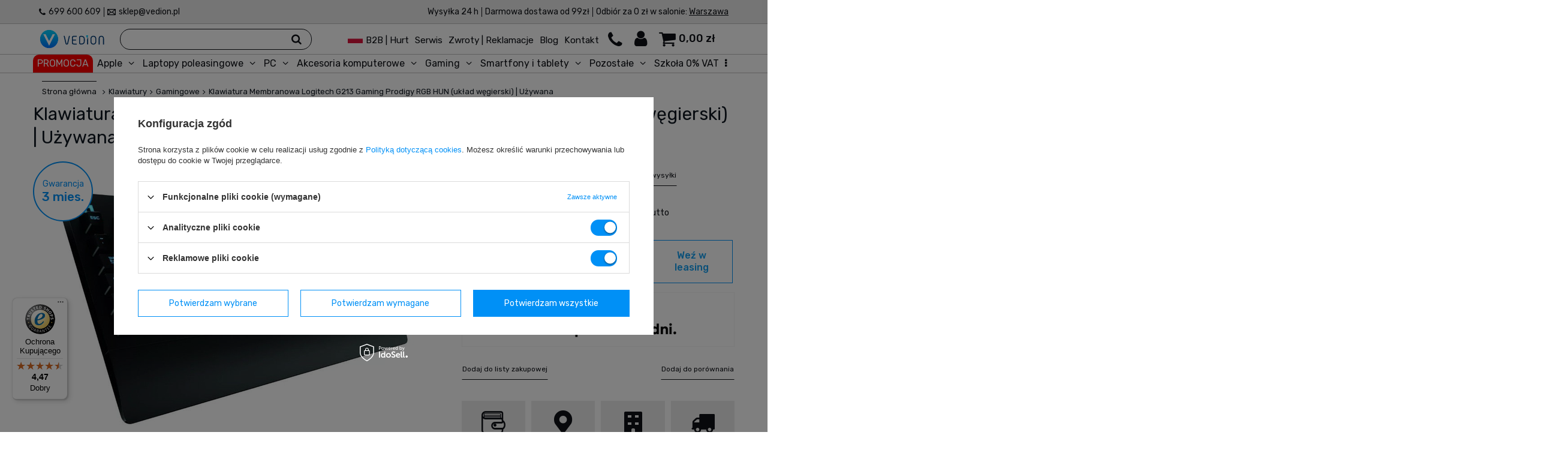

--- FILE ---
content_type: text/html; charset=utf-8
request_url: https://www.vedion.pl/pl/products/klawiatura-membranowa-logitech-g213-gaming-prodigy-rgb-hun-uklad-wegierski-uzywana-24322.html
body_size: 23900
content:
<!DOCTYPE html>
<html lang="pl" ><head><meta name='viewport' content='user-scalable=no, initial-scale = 1.0, maximum-scale = 1.0, width=device-width'/> <meta http-equiv="Content-Type" content="text/html; charset=utf-8"><meta http-equiv="Content-Language" content="pl"><meta http-equiv="X-UA-Compatible" content="IE=edge"><title>Klawiatura Membranowa Logitech G213 Gaming Prodigy RGB HUN (układ węgierski) | Używana</title><meta name="keywords" content="Klawiatura Membranowa Logitech G213 Gaming Prodigy RGB HUN (układ węgierski) | Używana  Klawiatury Logitech  Producent Logitech Gwarancja 3 miesiące Wersja produktu (Stan) Używany Połączenie Bezprzewodowe Dostępność TAK Gaming TAK      | Akcesoria \ Klawiatury \ Gamingowe Akcesoria komputerowe \ Klawiatury komputerowe \ Klawiatury gamingowe Akcesoria komputerowe \ Klawiatury komputerowe \ Klawiatury mechaniczne Akcesoria komputerowe \ Klawiatury komputerowe \ Klawiatury RGB Akcesoria komputerowe \ Klawiatury komputerowe \ Klawiatury Logitech Gaming \ Klawiatury gamingowe \ Klawiatury RGB dla graczy Gaming \ Klawiatury gamingowe \ Klawiatury mechaniczne dla graczy Gaming \ Klawiatury gamingowe \ Logitech klawiatury dla graczy | refurbished, odnowiony, odnowione, poleasingowy, powystawowy"><meta name="description" content="Klawiatury Logitech w Vedion.pl. Darmowa wysyłka w 24 h, 30 dni na zwrot lub wymianę bez podania przyczyny. Gwarancja do 12 miesięcy. Przetestowane przez wykwalifikowany serwis"><link rel="icon" href="/gfx/pol/favicon.ico"><meta name="theme-color" content="#0E1116"><meta name="msapplication-navbutton-color" content="#0E1116"><meta name="apple-mobile-web-app-status-bar-style" content="#0E1116"><link rel="stylesheet" type="text/css" href="/gfx/pol/style.css.gzip?r=1611237544"><script>
                        var app_shop = {
                            urls: {
                                prefix: 'data="/gfx/'.replace('data="', '') + 'pol/'
                            },
                            vars: {},
                            txt: {},
                            fn: {},
                            fnrun: {},
                            files: []
                        };
                    </script><meta name="robots" content="index,follow"><meta name="expires" content="never"><meta name="distribution" content="global"><meta name="rating" content="general"><meta name="Author" content="VEDION (ZM Holding) na bazie IdoSell (www.idosell.com/shop).">
<!-- Begin LoginOptions html -->

<style>
#client_new_social .service_item[data-name="service_Apple"]:before, 
#cookie_login_social_more .service_item[data-name="service_Apple"]:before,
.oscop_contact .oscop_login__service[data-service="Apple"]:before {
    display: block;
    height: 2.6rem;
    content: url('/gfx/standards/apple.svg?r=1743165583');
}
.oscop_contact .oscop_login__service[data-service="Apple"]:before {
    height: auto;
    transform: scale(0.8);
}
#client_new_social .service_item[data-name="service_Apple"]:has(img.service_icon):before,
#cookie_login_social_more .service_item[data-name="service_Apple"]:has(img.service_icon):before,
.oscop_contact .oscop_login__service[data-service="Apple"]:has(img.service_icon):before {
    display: none;
}
</style>

<!-- End LoginOptions html -->

<!-- Open Graph -->
<meta property="og:type" content="website"><meta property="og:url" content="https://www.vedion.pl/pl/products/klawiatura-membranowa-logitech-g213-gaming-prodigy-rgb-hun-uklad-wegierski-uzywana-24322.html
"><meta property="og:title" content="Klawiatura Membranowa Logitech G213 Gaming Prodigy RGB HUN (układ węgierski) | Używana"><meta property="og:site_name" content="VEDION (ZM Holding)"><meta property="og:locale" content="pl_PL"><meta property="og:image" content="https://www.vedion.pl/hpeciai/32a956d48ee4e338d07c71aabfbd9b97/pol_pl_Klawiatura-Membranowa-Logitech-G213-Gaming-Prodigy-RGB-HUN-uklad-wegierski-Uzywana-24322_1.jpg"><meta property="og:image:width" content="600"><meta property="og:image:height" content="450"><link rel="manifest" href="https://www.vedion.pl/data/include/pwa/1/manifest.json?t=3"><meta name="apple-mobile-web-app-capable" content="yes"><meta name="apple-mobile-web-app-status-bar-style" content="black"><meta name="apple-mobile-web-app-title" content="www.vedion.pl"><link rel="apple-touch-icon" href="/data/include/pwa/1/icon-128.png"><link rel="apple-touch-startup-image" href="/data/include/pwa/1/logo-512.png" /><meta name="msapplication-TileImage" content="/data/include/pwa/1/icon-144.png"><meta name="msapplication-TileColor" content="#2F3BA2"><meta name="msapplication-starturl" content="/"><script type="application/javascript">var _adblock = true;</script><script async src="/data/include/advertising.js"></script><script type="application/javascript">var statusPWA = {
                online: {
                    txt: "Połączono z internetem",
                    bg: "#5fa341"
                },
                offline: {
                    txt: "Brak połączenia z internetem",
                    bg: "#eb5467"
                }
            }</script><script async type="application/javascript" src="/ajax/js/pwa_online_bar.js?v=1&r=6"></script><script >
window.dataLayer = window.dataLayer || [];
window.gtag = function gtag() {
dataLayer.push(arguments);
}
gtag('consent', 'default', {
'ad_storage': 'denied',
'analytics_storage': 'denied',
'ad_personalization': 'denied',
'ad_user_data': 'denied',
'wait_for_update': 500
});

gtag('set', 'ads_data_redaction', true);
</script><script id="iaiscript_1" data-requirements="W10=" data-ga4_sel="ga4script">
window.iaiscript_1 = `<${'script'}  class='google_consent_mode_update'>
gtag('consent', 'update', {
'ad_storage': 'granted',
'analytics_storage': 'granted',
'ad_personalization': 'granted',
'ad_user_data': 'granted'
});
</${'script'}>`;
</script>
<!-- End Open Graph -->

<link rel="canonical" href="https://www.vedion.pl/pl/products/klawiatura-membranowa-logitech-g213-gaming-prodigy-rgb-hun-uklad-wegierski-uzywana-24322.html" />

                <!-- Global site tag (gtag.js) -->
                <script  async src="https://www.googletagmanager.com/gtag/js?id=G-KW52TN79E3"></script>
                <script >
                    window.dataLayer = window.dataLayer || [];
                    window.gtag = function gtag(){dataLayer.push(arguments);}
                    gtag('js', new Date());
                    
                    gtag('config', 'G-KW52TN79E3');

                </script>
                <link rel="stylesheet" type="text/css" href="/data/designs/xsl/14_34/gfx/pol/custom.css?r=1768844715">
<!-- Begin additional html or js -->


<!--8|1|8| modified: 2021-06-18 11:59:22-->
<!-- 
Google Tag Manager -->
<script>(function(w,d,s,l,i){w[l]=w[l]||[];w[l].push({'gtm.start':
new 
Date().getTime(),event:'gtm.js'});var 
f=d.getElementsByTagName(s)[0],
j=d.createElement(s),dl=l!='dataLayer'?'&l='+l:'';j.async=true;j.src=
'https://www.googletagmanager.com/gtm.js?id='+i+dl;f.parentNode.insertBefore(j,f);
})(window,document,'script','dataLayer','GTM-T773D2');</script>
<!-- 
End Google Tag Manager -->
<meta name="p:domain_verify" content="1d91f4ec7b5c73b47d5ad64fe03c7a92"/>
<!--13|1|11-->
<meta name="google-site-verification" content="nlLhTTKi7-JeTHuchQaQ_nN9ztjHo-PZ3HXYy2qJmXA" />
<!--14|1|11-->
<meta name="google-site-verification" content="ZLwv4swA-RxF8Hn_x8nExYQP_1QRyKImH3r25Yc76bQ" />
<!--16|1|12-->
<script>jQuery(function()
{
if (jQuery('#return_sub_contactus_sent').length)
{
console.log('window_close');
window.close();
}
});</script>
<!--31|1|12| modified: 2020-05-18 12:03:22-->
<script>var textTooltip = 'Przekreślona cena jest regularną ceną fabrycznie nowego produktu';</script>
<!--59|1|31| modified: 2021-10-28 10:22:26-->
<link rel="preload" href="https://www.vedion.pl/gfx/pol/fontello.woff?r=1602659693" as="font" crossorigin="">
<!--80|1|38-->
<style>

@media (max-width: 940px){
   #container #layout #content h3:last-child {
padding:0 20px;
    }
}
</style>
<!--82|1|50-->
<!-- Samba.ai pixel -->
<script async src="https://yottlyscript.com/script.js?tp=163009648"></script>
<!-- End Samba.ai pixel -->

<!-- End additional html or js -->
<script>(function(w,d,s,i,dl){w._ceneo = w._ceneo || function () {
w._ceneo.e = w._ceneo.e || []; w._ceneo.e.push(arguments); };
w._ceneo.e = w._ceneo.e || [];dl=dl===undefined?"dataLayer":dl;
const f = d.getElementsByTagName(s)[0], j = d.createElement(s); j.defer = true;
j.src = "https://ssl.ceneo.pl/ct/v5/script.js?accountGuid=" + i + "&t=" +
Date.now() + (dl ? "&dl=" + dl : ""); f.parentNode.insertBefore(j, f);
})(window, document, "script", "923d20d9-76b9-444b-b9eb-134f941fcc0b");</script>
                <script>
                if (window.ApplePaySession && window.ApplePaySession.canMakePayments()) {
                    var applePayAvailabilityExpires = new Date();
                    applePayAvailabilityExpires.setTime(applePayAvailabilityExpires.getTime() + 2592000000); //30 days
                    document.cookie = 'applePayAvailability=yes; expires=' + applePayAvailabilityExpires.toUTCString() + '; path=/;secure;'
                    var scriptAppleJs = document.createElement('script');
                    scriptAppleJs.src = "/ajax/js/apple.js?v=3";
                    if (document.readyState === "interactive" || document.readyState === "complete") {
                          document.body.append(scriptAppleJs);
                    } else {
                        document.addEventListener("DOMContentLoaded", () => {
                            document.body.append(scriptAppleJs);
                        });  
                    }
                } else {
                    document.cookie = 'applePayAvailability=no; path=/;secure;'
                }
                </script>
                <script>let paypalDate = new Date();
                    paypalDate.setTime(paypalDate.getTime() + 86400000);
                    document.cookie = 'payPalAvailability_PLN=-1; expires=' + paypalDate.getTime() + '; path=/; secure';
                </script><link rel="stylesheet" href="https://cdn.vedion.pl/assets/css/custom.css"></head><body>
<!-- Begin additional html or js -->


<!--78|1|48| modified: 2022-12-18 11:26:57-->
<script>(function () { 
            var url = "https://chat-widget.thulium.com/app/chat-loader.js?hash=zmh-60abb37c-226e-495f-8186-d3dcbcb4b328";
            var l = document.createElement("script");l.async = true;l.src = url;
            (document.getElementsByTagName("script")[0]).parentNode.appendChild(l);
 })();</script>

<!-- End additional html or js -->
<script>
                    var script = document.createElement('script');
                    script.src = app_shop.urls.prefix + 'envelope.js';

                    document.getElementsByTagName('body')[0].insertBefore(script, document.getElementsByTagName('body')[0].firstChild);
                </script><div id="container" class="projector_page container"><header class="row mx-0 mx-md-n3 flex-nowrap flex-md-wrap commercial_banner"><script class="ajaxLoad">
                                app_shop.vars.vat_registered = "true";
                                app_shop.vars.currency_format = "###,##0.00";
                                
                                    app_shop.vars.currency_before_value = false;
                                
                                    app_shop.vars.currency_space = true;
                                
                                app_shop.vars.symbol = "zł";
                                app_shop.vars.id= "PLN";
                                app_shop.vars.baseurl = "http://www.vedion.pl/";
                                app_shop.vars.sslurl= "https://www.vedion.pl/";
                                app_shop.vars.curr_url= "%2Fpl%2Fproducts%2Fklawiatura-membranowa-logitech-g213-gaming-prodigy-rgb-hun-uklad-wegierski-uzywana-24322.html";
                                

                                var currency_decimal_separator = ',';
                                var currency_grouping_separator = ' ';

                                
                                    app_shop.vars.blacklist_extension = ["exe","com","swf","js","php"];
                                
                                    app_shop.vars.blacklist_mime = ["application/javascript","application/octet-stream","message/http","text/javascript","application/x-deb","application/x-javascript","application/x-shockwave-flash","application/x-msdownload"];
                                
                                    app_shop.urls.contact = "/pl/contact.html";
                                </script><div id="viewType" style="display:none"></div><div id="logo" class="col-md-3 d-flex align-items-center" data-bg="/data/gfx/mask/pol/top_1_big.png"><a href="https://www.vedion.pl" target="_self"><img src="/data/gfx/mask/pol/logo_1_big.svg" alt="Logo Vedion" width="325" height="100"></a></div><form action="https://www.vedion.pl/pl/search.html" method="get" id="menu_search" class="col-md-4 px-md-3"><label class="d-md-none"><i class="icon-search"></i></label><div><div class="form-group"><input id="menu_search_text" type="text" name="text" class="catcomplete" placeholder="Czego szukasz?"></div><button type="submit" class="d-none d-md-inline-block"><i class="icon-search"></i></button><a href="https://www.vedion.pl/pl/searching.html" title=""><i class="icon-remove d-md-none"></i></a></div></form><div id="menu_basket" class="px-0 col-md-5 pr-md-3 topBasket"><div class="support-menu"><div class="support-menu-contact"><i class="icon-phone"></i><div class="support-menu-contact-wrap"><ul><li class="support-contact-element"><a  href="https://www.vedion.pl/pl/blog.html" target="_self" title="Blog" class="support-contact-link" >Blog</a></li><li class="support-contact-element"><a  href="/pl/about/serwis-komputerow-i-iphoneow-vedion-106.html" target="_self" title="Serwis" class="support-contact-link" >Serwis</a></li><li class="support-contact-element"><a  href="/pl/about/klasy-jakosci-99.html" target="_self" title="Klasy jakości" class="support-contact-link" >Klasy jakości</a></li><li class="support-contact-element"><a  href="/pl/delivery.html" target="_self" title="Dostawa i płatność" class="support-contact-link" >Dostawa i płatność</a></li><li class="support-contact-element"><a  href="/pl/about/gwarancje-98.html" target="_self" title="Gwarancja" class="support-contact-link" >Gwarancja</a></li><li class="support-contact-element"><a  href="mailto:sklep@vedion.pl" target="_self" title="sklep@vedion.pl" class="support-contact-link" >sklep@vedion.pl</a></li><li class="support-contact-element"><a  href="tel:699 600 609" target="_self" title="699 600 609" class="support-contact-link" >699 600 609</a></li><li class="support-contact-element"><span title="Pn - Pt: 11:00 – 19:00" class="support-contact-link" >Pn - Pt: 11:00 – 19:00</span></li><li class="support-contact-element"><a  href="/pl/contact.html#contact" target="_self" title="Nasze salony" class="support-contact-link" >Nasze salony</a></li></ul></div></div><div class="support-menu-user"><i class="icon-user"></i><div class="support-menu-user-wrap"><ul><li class="support-user-element"><a  href="/login.php?operation=logout" target="_self" title="Wyloguj" class="support-user-link" >Wyloguj</a></li><li class="support-user-element"><a  href="/pl/signin.html" target="_self" title="Zaloguj się" class="support-user-link" >Zaloguj się</a></li><li class="support-user-element"><a  href="/pl/client-new.html?register" target="_self" title="Zarejestruj się" class="support-user-link" >Zarejestruj się</a></li><li class="support-user-element"><a  href="/pl/login.html" target="_self" title="Twoje konto" class="support-user-link" >Twoje konto</a></li><li class="support-user-element"><a  href="/pl/client-orders.html" target="_self" title="Twoje zamówienia" class="support-user-link" >Twoje zamówienia</a></li><li class="support-user-element"><a  href="/pl/client-new.html?edit" target="_self" title="Twoje dane" class="support-user-link" >Twoje dane</a></li><li class="support-user-element"><a  href="/pl/about/wymiany-zwroty-reklamacje-zalatwiamy-od-reki-21.html" target="_self" title="Zwroty i reklamacje" class="support-user-link" >Zwroty i reklamacje</a></li><li class="support-user-element"><a  href="/pl/order-open.html" target="_self" title="Status zamówienia" class="support-user-link" >Status zamówienia</a></li></ul></div></div></div><span class="topBasket__wrap" data-empty="true"><a class="topBasket__sub" href="https://www.vedion.pl/pl/basketedit.html?mode=1"><span class="badge badge-info"></span><strong class="topBasket__price" style="display: none;">0,00 zł</strong></a><div class="topBasket__details__wrap" style="display: none !important;"><div class="topBasket__details --products" style=""><div class="topBasket__block --labels d-none"><label class="topBasket__item --name">Produkt</label><label class="topBasket__item --sum">Ilość</label><label class="topBasket__item --prices">Cena</label></div><div class="topBasket__block --products"></div></div><div class="topBasket__details__total"><div class="topBasket__details --shipping" style=""><span class="topBasket__name">Koszt dostawy od</span><span id="shipppingCost"></span></div><div class="topBasket__details --total" style=""><span class="topBasket__name">Do zapłaty</span><span id="totalCost"></span></div><div class="topBasket__details --goToCart" style=""><a href="/pl/basketedit.html?mode=1">Przejdź do koszyka</a></div></div></div></span><script>
                                        app_shop.vars.cache_html = true;
                                    </script></div><nav id="menu_categories" class="px-0 col-md-12 wide"><button type="button" class="navbar-toggler"><i class="icon-reorder"></i></button><div class="navbar-collapse" id="menu_navbar"><ul class="navbar-nav"><li class="nav-item"><a  href="https://www.vedion.pl/pl/promotions/promocje.html" target="_self" title="PROMOCJA" class="nav-link" >PROMOCJA</a></li><li class="nav-item"><a  href="/pl/menu/apple-589.html" target="_self" title="Apple" class="nav-link" >Apple</a><ul class="navbar-subnav"><li class="nav-item"><a class="nav-link" href="/pl/menu/apple/iphone-592.html" target="_self">iPhone</a><ul class="navbar-subsubnav"><li class="nav-item"><a class="nav-link" href="/pl/menu/apple/iphone/iphone-15-1515.html" target="_self">iPhone 15</a></li><li class="nav-item"><a class="nav-link" href="/pl/menu/apple/iphone/iphone-15-pro-1517.html" target="_self">iPhone 15 Pro</a></li><li class="nav-item"><a class="nav-link" href="/pl/menu/apple/iphone/iphone-15-pro-max-1518.html" target="_self">iPhone 15 Pro Max</a></li><li class="nav-item"><a class="nav-link" href="/pl/menu/apple/iphone/iphone-14-1508.html" target="_self">iPhone 14</a></li><li class="nav-item"><a class="nav-link" href="/pl/menu/apple/iphone/iphone-14-pro-1512.html" target="_self">iPhone 14 Pro</a></li><li class="nav-item"><a class="nav-link" href="/pl/menu/apple/iphone/iphone-14-pro-max-1513.html" target="_self">iPhone 14 Pro Max</a></li><li class="nav-item"><a class="nav-link" href="/pl/menu/apple/iphone/iphone-13-pro-max-1505.html" target="_self">iPhone 13 Pro Max</a></li><li class="nav-item"><a class="nav-link" href="/pl/menu/apple/iphone/iphone-13-pro-1504.html" target="_self">iPhone 13 Pro</a></li><li class="nav-item"><a class="nav-link" href="/pl/menu/apple/iphone/iphone-13-mini-1506.html" target="_self">iPhone 13 mini</a></li><li class="nav-item"><a class="nav-link" href="/pl/menu/apple/iphone/iphone-13-1509.html" target="_self">iPhone 13</a></li><li class="nav-item"><a class="nav-link" href="/pl/menu/apple/iphone/iphone-12-pro-max-1502.html" target="_self">iPhone 12 Pro Max</a></li><li class="nav-item"><a class="nav-link" href="/pl/menu/apple/iphone/iphone-12-pro-1503.html" target="_self">iPhone 12 Pro</a></li><li class="nav-item"><a class="nav-link" href="/pl/menu/apple/iphone/iphone-12-mini-1493.html" target="_self">iPhone 12 mini</a></li><li class="nav-item"><a class="nav-link" href="/pl/menu/apple/iphone/iphone-12-980.html" target="_self">iPhone 12</a></li><li class="nav-item"><a class="nav-link" href="/pl/menu/apple/iphone/iphone-11-pro-max-1491.html" target="_self">iPhone 11 Pro Max</a></li><li class="nav-item"><a class="nav-link" href="/pl/menu/apple/iphone/iphone-xs-976.html" target="_self">iPhone XS</a></li><li class="nav-item"><a class="nav-link" href="/pl/menu/apple/iphone/iphone-8-973.html" target="_self">iPhone 8</a></li><li class="nav-item"><a class="nav-link" href="/pl/menu/apple/iphone/iphone-7-plus-972.html" target="_self">iPhone 7 Plus</a></li><li class="nav-item"><a class="nav-link" href="/pl/menu/apple/iphone/iphone-7-971.html" target="_self">iPhone 7</a></li><li class="nav-item"><a class="nav-link" href="/pl/menu/apple/iphone/akcesoria-do-iphone-981.html" target="_self">Akcesoria do iPhone</a></li></ul></li><li class="nav-item"><a class="nav-link" href="/pl/menu/apple/macbook-590.html" target="_self">MacBook</a><ul class="navbar-subsubnav"><li class="nav-item"><a class="nav-link" href="/pl/menu/apple/macbook/macbook-pro-1000.html" target="_self">MacBook Pro</a></li></ul></li><li class="nav-item"><a class="nav-link" href="/pl/menu/apple/akcesoria-do-apple-781.html" target="_self">Akcesoria do Apple</a><ul class="navbar-subsubnav"><li class="nav-item"><a class="nav-link" href="/pl/menu/apple/akcesoria-do-apple/etui-i-futeraly-do-apple-1021.html" target="_self">Etui i futerały do Apple</a></li><li class="nav-item"><a class="nav-link" href="/pl/menu/apple/akcesoria-do-apple/szkla-ochronne-do-apple-1023.html" target="_self">Szkła ochronne do Apple</a></li></ul></li><li class="nav-item"><a class="nav-link" href="/pl/menu/apple/apple-outlet-1501.html" target="_self">Apple Outlet</a></li><li class="nav-item display-all"><a class="nav-link display-all" href="/pl/menu/apple-589.html">+ Pokaż wszystkie</a></li></ul></li><li class="nav-item"><a  href="/laptopy-poleasingowe" target="_self" title="Laptopy poleasingowe" class="nav-link" >Laptopy poleasingowe</a><ul class="navbar-subnav"><li class="nav-item"><a class="nav-link" href="##">Przekątna ekranu laptopa</a><ul class="navbar-subsubnav"><li class="nav-item"><a class="nav-link" href="/pl/menu/laptopy-poleasingowe/przekatna-ekranu-laptopa/laptopy-12-i-mniejsze-1030.html" target="_self">Laptopy 12&quot; i mniejsze</a></li><li class="nav-item"><a class="nav-link" href="/pl/menu/laptopy-poleasingowe/przekatna-ekranu-laptopa/laptopy-13-1031.html" target="_self">Laptopy 13&quot;</a></li><li class="nav-item"><a class="nav-link" href="/pl/menu/laptopy-poleasingowe/przekatna-ekranu-laptopa/laptopy-14-1032.html" target="_self">Laptopy 14&quot;</a></li><li class="nav-item"><a class="nav-link" href="/pl/menu/laptopy-poleasingowe/przekatna-ekranu-laptopa/laptopy-15-1033.html" target="_self">Laptopy 15&quot;</a></li><li class="nav-item"><a class="nav-link" href="/pl/menu/laptopy-poleasingowe/przekatna-ekranu-laptopa/laptopy-17-1034.html" target="_self">Laptopy 17&quot;</a></li></ul></li><li class="nav-item"><a class="nav-link" href="##">Procesory</a><ul class="navbar-subsubnav"><li class="nav-item"><a class="nav-link" href="/pl/menu/laptopy-poleasingowe/procesory/intel-core-i3-1036.html" target="_self">Intel Core i3</a></li><li class="nav-item"><a class="nav-link" href="/pl/menu/laptopy-poleasingowe/procesory/intel-core-i5-1037.html" target="_self">Intel Core i5</a></li><li class="nav-item"><a class="nav-link" href="/pl/menu/laptopy-poleasingowe/procesory/intel-core-i7-1038.html" target="_self">Intel Core i7</a></li><li class="nav-item"><a class="nav-link" href="/pl/menu/laptopy-poleasingowe/procesory/intel-core-i9-1039.html" target="_self">Intel Core i9</a></li><li class="nav-item"><a class="nav-link" href="/pl/menu/laptopy-poleasingowe/procesory/apple-m1-1525.html" target="_self">Apple M1</a></li><li class="nav-item"><a class="nav-link" href="/pl/menu/laptopy-poleasingowe/procesory/amd-ryzen-5-1529.html" target="_self">AMD Ryzen 5</a></li><li class="nav-item"><a class="nav-link" href="/pl/menu/laptopy-poleasingowe/procesory/amd-ryzen-7-1530.html" target="_self">AMD Ryzen 7</a></li><li class="nav-item"><a class="nav-link" href="/pl/menu/laptopy-poleasingowe/procesory/intel-core-ultra-5-1535.html" target="_self">Intel Core Ultra 5</a></li></ul></li><li class="nav-item"><a class="nav-link" href="##">Producenci laptopów</a><ul class="navbar-subsubnav"><li class="nav-item"><a class="nav-link" href="https://www.vedion.pl/pl/menu/apple/macbook-590.html" target="_self">Laptopy Apple</a></li><li class="nav-item"><a class="nav-link" href="/pl/menu/laptopy-poleasingowe/producenci-laptopow/laptopy-dell-1043.html" target="_self">Laptopy Dell</a></li><li class="nav-item"><a class="nav-link" href="/pl/menu/laptopy-poleasingowe/producenci-laptopow/laptopy-poleasingowe-hp-1044.html" target="_self">Laptopy poleasingowe HP</a></li><li class="nav-item"><a class="nav-link" href="/pl/menu/laptopy-poleasingowe/producenci-laptopow/laptopy-lenovo-1045.html" target="_self">Laptopy Lenovo</a></li><li class="nav-item"><a class="nav-link" href="/pl/menu/laptopy-poleasingowe/producenci-laptopow/laptopy-microsoft-1047.html" target="_self">Laptopy Microsoft</a></li></ul></li><li class="nav-item"><a class="nav-link" href="##">Rodzaje laptopów</a><ul class="navbar-subsubnav"><li class="nav-item"><a class="nav-link" href="/pl/menu/laptopy-poleasingowe/rodzaje-laptopow/wydajne-stacje-robocze-1065.html" target="_self">Wydajne stacje robocze</a></li><li class="nav-item"><a class="nav-link" href="/pl/menu/laptopy-poleasingowe/rodzaje-laptopow/hp-workstation-1066.html" target="_self">HP WorkStation</a></li><li class="nav-item"><a class="nav-link" href="/pl/menu/laptopy-poleasingowe/rodzaje-laptopow/dell-precision-1067.html" target="_self">Dell Precision</a></li><li class="nav-item"><a class="nav-link" href="/pl/menu/laptopy-poleasingowe/rodzaje-laptopow/ultrabooki-1070.html" target="_self">Ultrabooki</a></li><li class="nav-item"><a class="nav-link" href="/pl/menu/laptopy-poleasingowe/rodzaje-laptopow/hybrydowe-2w1-1071.html" target="_self">Hybrydowe 2w1</a></li><li class="nav-item"><a class="nav-link" href="/pl/menu/laptopy-poleasingowe/rodzaje-laptopow/dell-latitude-1514.html" target="_self">Dell Latitude</a></li><li class="nav-item"><a class="nav-link" href="/pl/menu/laptopy-poleasingowe/rodzaje-laptopow/lenovo-thinkpad-1520.html" target="_self">Lenovo ThinkPad</a></li><li class="nav-item"><a class="nav-link" href="/pl/menu/laptopy-poleasingowe/rodzaje-laptopow/hp-elitebook-1533.html" target="_self">HP EliteBook</a></li><li class="nav-item"><a class="nav-link" href="/pl/menu/laptopy-poleasingowe/rodzaje-laptopow/dell-rugged-1534.html" target="_self">Dell Rugged</a></li><li class="nav-item"><a class="nav-link" href="/pl/menu/laptopy-poleasingowe/rodzaje-laptopow/lenovo-thinkpad-yoga-1536.html" target="_self">Lenovo ThinkPad Yoga</a></li></ul></li><li class="nav-item"><a class="nav-link" href="https://www.vedion.pl/pl/menu/akcesoria-komputerowe-1198.html" target="_self">Akcesoria do laptopów</a><ul class="navbar-subsubnav"><li class="nav-item"><a class="nav-link" href="https://www.vedion.pl/pl/menu/akcesoria-komputerowe/myszki-1199.html" target="_self">Myszki</a></li><li class="nav-item"><a class="nav-link" href="https://www.vedion.pl/pl/menu/akcesoria-komputerowe/klawiatury-1200.html" target="_self">Klawiatury</a></li><li class="nav-item"><a class="nav-link" href="https://www.vedion.pl/pl/menu/akcesoria-komputerowe/audio/sluchawki-1232.html" target="_self">Słuchawki</a></li><li class="nav-item"><a class="nav-link" href="/pl/menu/laptopy-poleasingowe/akcesoria-do-laptopow/baterie-do-laptopow-1077.html" target="_self">Baterie do laptopów</a></li><li class="nav-item"><a class="nav-link" href="/pl/menu/laptopy-poleasingowe/akcesoria-do-laptopow/stacje-dokujace-do-laptopow-1078.html" target="_self">Stacje dokujące do laptopów</a></li><li class="nav-item"><a class="nav-link" href="/pl/menu/laptopy-poleasingowe/akcesoria-do-laptopow/zaslepki-na-kamere-1080.html" target="_self">Zaślepki na kamerę</a></li></ul></li><li class="nav-item display-all"><a class="nav-link display-all" href="/laptopy-poleasingowe">+ Pokaż wszystkie</a></li></ul></li><li class="nav-item"><a  href="/pl/menu/pc-926.html" target="_self" title="PC" class="nav-link" >PC</a><ul class="navbar-subnav"><li class="nav-item"><a class="nav-link" href="/pl/menu/pc/desktop-komputery-stacjonarne-1092.html" target="_self">Desktop (komputery stacjonarne)</a></li><li class="nav-item"><a class="nav-link" href="/pl/menu/pc/komputery-mini-1095.html" target="_self">Komputery mini</a></li><li class="nav-item"><a class="nav-link" href="##">Procesory</a><ul class="navbar-subsubnav"><li class="nav-item"><a class="nav-link" href="/pl/menu/pc/procesory/intel-core-i5-1102.html" target="_self">Intel Core i5</a></li><li class="nav-item"><a class="nav-link" href="/pl/menu/pc/procesory/intel-core-i7-1103.html" target="_self">Intel Core i7</a></li></ul></li><li class="nav-item"><a class="nav-link" href="https://www.vedion.pl/pl/menu/komputery-stacjonarne/zestawy-komputerowe-597.html" target="_self">Zestawy komputerowe</a><ul class="navbar-subsubnav"><li class="nav-item"><a class="nav-link" href="https://www.vedion.pl/pl/menu/gaming/zestawy-gamingowe-817.html" target="_self">Zestawy dla graczy</a></li></ul></li><li class="nav-item"><a class="nav-link" href="##">Producenci komputerów</a><ul class="navbar-subsubnav"><li class="nav-item"><a class="nav-link" href="/pl/menu/pc/producenci-komputerow/komputery-hp-1136.html" target="_self">Komputery HP</a></li><li class="nav-item"><a class="nav-link" href="/pl/menu/pc/producenci-komputerow/komputery-dell-1137.html" target="_self">Komputery Dell</a></li></ul></li><li class="nav-item"><a class="nav-link" href="##">Przeznaczenie komputerów</a><ul class="navbar-subsubnav"><li class="nav-item"><a class="nav-link" href="https://www.vedion.pl/pl/menu/gaming/komputery-do-gier-gamingowe-1455.html" target="_self">Komputery do gier / gamingowe</a></li></ul></li><li class="nav-item"><a class="nav-link" href="https://www.vedion.pl/pl/menu/monitory-1153.html" target="_self">Monitory</a></li><li class="nav-item display-all"><a class="nav-link display-all" href="/pl/menu/pc-926.html">+ Pokaż wszystkie</a></li></ul></li><li class="nav-item"><a  href="/pl/menu/akcesoria-komputerowe-1198.html" target="_self" title="Akcesoria komputerowe" class="nav-link" >Akcesoria komputerowe</a><ul class="navbar-subnav"><li class="nav-item"><a class="nav-link" href="/pl/menu/akcesoria-komputerowe/myszki-komputerowe-1199.html" target="_self">Myszki komputerowe</a><ul class="navbar-subsubnav"><li class="nav-item"><a class="nav-link" href="/pl/menu/akcesoria-komputerowe/myszki-komputerowe/myszki-bezprzewodowe-1213.html" target="_self">Myszki bezprzewodowe</a></li><li class="nav-item"><a class="nav-link" href="https://www.vedion.pl/pl/menu/gaming/myszki-gamingowe-507.html" target="_self">Myszki gamingowe</a></li><li class="nav-item"><a class="nav-link" href="/pl/menu/akcesoria-komputerowe/myszki-komputerowe/zestaw-mysz-klawiatura-1217.html" target="_self">Zestaw mysz + klawiatura</a></li><li class="nav-item"><a class="nav-link" href="/pl/menu/akcesoria-komputerowe/myszki-komputerowe/myszki-logitech-1219.html" target="_self">Myszki Logitech</a></li></ul></li><li class="nav-item"><a class="nav-link" href="/pl/menu/akcesoria-komputerowe/klawiatury-komputerowe-1200.html" target="_self">Klawiatury komputerowe</a><ul class="navbar-subsubnav"><li class="nav-item"><a class="nav-link" href="/pl/menu/akcesoria-komputerowe/klawiatury-komputerowe/klawiatury-przewodowe-1224.html" target="_self">Klawiatury przewodowe</a></li><li class="nav-item"><a class="nav-link" href="https://www.vedion.pl/pl/menu/gaming/klawiatury-gamingowe-510.html" target="_self">Klawiatury gamingowe</a></li><li class="nav-item"><a class="nav-link" href="/klawiatury-mechanicze" target="_self">Klawiatury mechaniczne</a></li><li class="nav-item"><a class="nav-link" href="https://www.vedion.pl/pl/menu/gaming/klawiatury-gamingowe/klawiatury-rgb-dla-graczy-1313.html" target="_self">Klawiatury RGB</a></li><li class="nav-item"><a class="nav-link" href="https://www.vedion.pl/pl/menu/akcesoria-komputerowe/myszki/zestaw-mysz-klawiatura-1217.html" target="_self">Zestaw klawiatura + mysz</a></li><li class="nav-item"><a class="nav-link" href="/pl/menu/akcesoria-komputerowe/klawiatury-komputerowe/klawiatury-logitech-1231.html" target="_self">Klawiatury Logitech</a></li></ul></li><li class="nav-item"><a class="nav-link" href="/pl/menu/akcesoria-komputerowe/audio-1201.html" target="_self">Audio</a><ul class="navbar-subsubnav"><li class="nav-item"><a class="nav-link" href="/pl/menu/akcesoria-komputerowe/audio/sluchawki-1232.html" target="_self">Słuchawki</a></li><li class="nav-item"><a class="nav-link" href="/pl/menu/akcesoria-komputerowe/audio/glosniki-1233.html" target="_self">Głośniki</a></li></ul></li><li class="nav-item"><a class="nav-link" href="https://www.vedion.pl/pl/menu/gaming/kontrolery-920.html" target="_self">Kontrolery</a><ul class="navbar-subsubnav"><li class="nav-item"><a class="nav-link" href="https://www.vedion.pl/pl/menu/gaming/kontrolery/kierownice-923.html" target="_self">Kierownice</a></li><li class="nav-item"><a class="nav-link" href="https://www.vedion.pl/pl/menu/gaming/kontrolery/pady-921.html" target="_self">Pady</a></li><li class="nav-item"><a class="nav-link" href="https://www.vedion.pl/pl/menu/gaming/kontrolery/joysticki-922.html" target="_self">Joysticki</a></li></ul></li><li class="nav-item"><a class="nav-link" href="/pl/menu/akcesoria-komputerowe/stacje-dokujace-1204.html" target="_self">Stacje dokujące</a><ul class="navbar-subsubnav"><li class="nav-item"><a class="nav-link" href="/pl/menu/akcesoria-komputerowe/stacje-dokujace/stacje-dokujace-lenovo-1247.html" target="_self">Stacje dokujące Lenovo</a></li></ul></li><li class="nav-item"><a class="nav-link" href="/pl/menu/akcesoria-komputerowe/baterie-zasilacze-1205.html" target="_self">Baterie/zasilacze</a><ul class="navbar-subsubnav"><li class="nav-item"><a class="nav-link" href="/pl/menu/akcesoria-komputerowe/baterie-zasilacze/baterie-i-zasilacze-hp-1251.html" target="_self">Baterie i zasilacze HP</a></li></ul></li><li class="nav-item"><a class="nav-link" href="https://www.vedion.pl/pl/menu/apple/akcesoria-do-apple-781.html" target="_self">Akcesoria do Apple</a></li><li class="nav-item display-all"><a class="nav-link display-all" href="/pl/menu/akcesoria-komputerowe-1198.html">+ Pokaż wszystkie</a></li></ul></li><li class="nav-item"><a  href="/pl/menu/gaming-506.html" target="_self" title="Gaming" class="nav-link" >Gaming</a><ul class="navbar-subnav"><li class="nav-item"><a class="nav-link" href="/myszki-gamingowe" target="_self">Myszki gamingowe</a><ul class="navbar-subsubnav"><li class="nav-item"><a class="nav-link" href="/pl/menu/gaming/myszki-gamingowe/myszki-gamingowe-bezprzewodowe-1301.html" target="_self">Myszki gamingowe bezprzewodowe</a></li><li class="nav-item"><a class="nav-link" href="/pl/menu/gaming/myszki-gamingowe/myszki-dla-graczy-podswietlane-1303.html" target="_self">Myszki dla graczy podświetlane</a></li><li class="nav-item"><a class="nav-link" href="/pl/menu/gaming/myszki-gamingowe/myszki-dla-graczy-logitech-1305.html" target="_self">Myszki dla graczy logitech</a></li></ul></li><li class="nav-item"><a class="nav-link" href="/pl/menu/gaming/klawiatury-gamingowe-510.html" target="_self">Klawiatury gamingowe</a><ul class="navbar-subsubnav"><li class="nav-item"><a class="nav-link" href="/pl/menu/gaming/klawiatury-gamingowe/klawiatury-rgb-dla-graczy-1313.html" target="_self">Klawiatury RGB dla graczy</a></li><li class="nav-item"><a class="nav-link" href="/pl/menu/gaming/klawiatury-gamingowe/klawiatury-mechaniczne-dla-graczy-1314.html" target="_self">Klawiatury mechaniczne dla graczy</a></li><li class="nav-item"><a class="nav-link" href="/pl/menu/gaming/klawiatury-gamingowe/logitech-klawiatury-dla-graczy-1315.html" target="_self">Logitech klawiatury dla graczy</a></li><li class="nav-item"><a class="nav-link" href="/pl/menu/gaming/klawiatury-gamingowe/klawiatury-razer-1316.html" target="_self">Klawiatury Razer</a></li></ul></li><li class="nav-item"><a class="nav-link" href="/pl/menu/gaming/sluchawki-gamingowe-511.html" target="_self">Słuchawki gamingowe</a><ul class="navbar-subsubnav"><li class="nav-item"><a class="nav-link" href="/pl/menu/gaming/sluchawki-gamingowe/sluchawki-gamingowe-z-mikrofonem-1318.html" target="_self">Słuchawki gamingowe z mikrofonem</a></li><li class="nav-item"><a class="nav-link" href="/pl/menu/gaming/sluchawki-gamingowe/sluchawki-nauszne-gamingowe-1319.html" target="_self">Słuchawki nauszne gamingowe</a></li></ul></li><li class="nav-item display-all"><a class="nav-link display-all" href="/pl/menu/gaming-506.html">+ Pokaż wszystkie</a></li></ul></li><li class="nav-item"><a  href="/pl/menu/smartfony-i-tablety-1401.html" target="_self" title="Smartfony i tablety" class="nav-link" >Smartfony i tablety</a><ul class="navbar-subnav"><li class="nav-item"><a class="nav-link" href="https://www.vedion.pl/pl/menu/apple-589.html" target="_self">Apple</a><ul class="navbar-subsubnav"><li class="nav-item"><a class="nav-link" href="https://www.vedion.pl/pl/menu/apple/iphone-592.html" target="_self">iPhone</a></li><li class="nav-item"><a class="nav-link" href="https://www.vedion.pl/pl/menu/apple/ipad-593.html" target="_self">iPad</a></li></ul></li><li class="nav-item"><a class="nav-link" href="/pl/menu/smartfony-i-tablety/akcesoria-do-telefonow-i-tabletow-1394.html" target="_self">Akcesoria do telefonów i tabletów</a><ul class="navbar-subsubnav"><li class="nav-item"><a class="nav-link" href="/pl/menu/smartfony-i-tablety/akcesoria-do-telefonow-i-tabletow/etui-i-futeraly-na-telefony-i-tablety-1396.html" target="_self">Etui i futerały na telefony i tablety</a></li><li class="nav-item"><a class="nav-link" href="/pl/menu/smartfony-i-tablety/akcesoria-do-telefonow-i-tabletow/szkla-ochronne-do-telefonow-i-tabletow-1398.html" target="_self">Szkła ochronne do telefonów i tabletów</a></li><li class="nav-item"><a class="nav-link" href="/pl/menu/smartfony-i-tablety/akcesoria-do-telefonow-i-tabletow/uchwyty-do-telefonow-i-tabletow-1400.html" target="_self">Uchwyty do telefonów i tabletów</a></li></ul></li></ul></li><li class="nav-item"><a  href="/pl/menu/pozostale-1403.html" target="_self" title="Pozostałe" class="nav-link" >Pozostałe</a><ul class="navbar-subnav"><li class="nav-item"><a class="nav-link" href="/pl/menu/pozostale/male-rtv-agd-1404.html" target="_self">Małe RTV/AGD</a><ul class="navbar-subsubnav"><li class="nav-item"><a class="nav-link" href="/pl/menu/pozostale/male-rtv-agd/roboty-sprzatajace-1412.html" target="_self">Roboty sprzątające</a></li></ul></li><li class="nav-item"><a class="nav-link" href="##">Oprogramowanie</a><ul class="navbar-subsubnav"><li class="nav-item"><a class="nav-link" href="https://www.vedion.pl/pl/menu/laptopy/oprogramowanie/systemy-operacyjne-1086.html" target="_self">Systemy operacyjne</a></li></ul></li></ul></li><li class="nav-item"><a  href="https://www.vedion.pl/0-VAT-dla-szkol-cabout-pol-65.html" target="_self" title="Szkoła 0% VAT" class="nav-link" >Szkoła 0% VAT</a></li><li class="nav-item"><a  href="https://www.vedion.pl/pl/about/dobierz-swoj-komputer-74.html" target="_self" title="Konfigurator" class="nav-link" >Konfigurator</a></li><li class="nav-item"><a  href="https://www.vedion.pl/Leasebook-cabout-pol-61.html" target="_self" title="Leasebook" class="nav-link" >Leasebook</a></li><li class="nav-item"><a  href="http://www.vedion.pl/Co-sprzedajemy-cabout-pol-38.html" target="_self" title="Co sprzedajemy" class="nav-link" >Co sprzedajemy</a></li><li class="nav-item"><a  href="https://www.vedion.pl/Wynajem-IT-cabout-pol-78.html" target="_self" title="Wypożyczalnia" class="nav-link" >Wypożyczalnia</a></li></ul></div></nav></header><div class="clearfix row"><div class="col-12"><div class="breadcrumbs col-md-12"><div class="back_button"><button id="back_button"><i class="icon-angle-left"></i>
                                            Wstecz
                                        </button></div><div class="list_wrapper"><ol><li class="bc-main"><span><a href="/">Strona główna</a></span></li><li class="category bc-item-1"><span class="category">Klawiatury</span></li><li class="category bc-active bc-item-2"><span class="category">Gamingowe</span></li><li class="bc-active bc-product-name"><span>Klawiatura Membranowa Logitech G213 Gaming Prodigy RGB HUN (układ węgierski) | Używana</span></li></ol></div></div></div></div><div id="layout" class="row clearfix"><aside class="col-3"><div class="setMobileGrid" data-item="#menu_navbar"></div><div class="setMobileGrid" data-item="#menu_navbar3" data-ismenu1="true"></div><div class="setMobileGrid" data-item="#menu_blog"></div><div class="login_menu_block d-lg-none" id="login_menu_block"><a class="sign_in_link" href="/login.php" title=""><i class="icon-user"></i><span>Zaloguj się</span></a><a class="registration_link" href="/client-new.php?register" title=""><i class="icon-lock"></i><span>Zarejestruj się</span></a><a class="order_status_link" href="/order-open.php" title=""><i class="icon-globe"></i><span>Sprawdź status zamówienia</span></a></div><div class="setMobileGrid" data-item="#menu_contact"></div><div class="setMobileGrid" data-item="#menu_settings"></div><div class="setMobileGrid" data-item="#Filters"></div></aside><div id="content" class="col-12 px-0 d-flex flex-wrap"><div id="menu_compare_product" class="mx-3 mb-2 compare pt-sm-3 pb-sm-3 mb-sm-3" style="display: none;"><div class="compare__label d-none d-sm-block">Dodane do porównania</div><div class="compare__sub"></div><div class="compare__buttons"><a class="compare__button btn --solid --secondary" href="https://www.vedion.pl/pl/product-compare.html" title="Porównaj wszystkie produkty" target="_blank"><span>Porównaj produkty </span><span class="d-sm-none">(0)</span></a><a class="compare__button --remove btn d-none d-sm-block" href="https://www.vedion.pl/pl/settings.html?comparers=remove&amp;product=###" title="Usuń wszystkie produkty">
                        Usuń produkty
                    </a></div><script>
                        var cache_html = true;
                    </script></div><section id="projector_productname" class="mb-2 product_name d-flex mb-sm-4 justify-content-between col-12"><div class="product_name__wrapper pr-md-2"><h1 class="m-0 product_name__name">Klawiatura Membranowa Logitech G213 Gaming Prodigy RGB HUN (układ węgierski) | Używana</h1></div></section><section id="projector_photos" class="mb-2 photos col-12 col-md-6 col-lg-7 d-flex align-items-start mb-md-4"><div class="product-gallery__holder"><div id="photos_nav" class="photos__nav d-none d-md-flex flex-md-column"><figure class="photos__figure --nav"><a class="photos__link --nav" href="/hpeciai/32a956d48ee4e338d07c71aabfbd9b97/pol_pl_Klawiatura-Membranowa-Logitech-G213-Gaming-Prodigy-RGB-HUN-uklad-wegierski-Uzywana-24322_1.jpg" data-slick-index="0" data-width="500" data-height="375"><img class="photos__photo b-lazy --nav" alt="Klawiatura Membranowa Logitech G213 Gaming Prodigy RGB HUN (układ węgierski) | Używana" data-src="/hpeciai/42587fc89b469cee593e5bb6708912fc/pol_ps_Klawiatura-Membranowa-Logitech-G213-Gaming-Prodigy-RGB-HUN-uklad-wegierski-Uzywana-24322_1.jpg"></a></figure><figure class="photos__figure --nav"><a class="photos__link --nav" href="/hpeciai/aa562896268794e5796c84186ad32ddc/pol_pl_Klawiatura-Membranowa-Logitech-G213-Gaming-Prodigy-RGB-HUN-uklad-wegierski-Uzywana-24322_2.jpg" data-slick-index="1" data-width="500" data-height="375"><img class="photos__photo b-lazy --nav" alt="Klawiatura Membranowa Logitech G213 Gaming Prodigy RGB HUN (układ węgierski) | Używana" data-src="/hpeciai/a6910ed5c07a1c8b166ee53b20122b71/pol_ps_Klawiatura-Membranowa-Logitech-G213-Gaming-Prodigy-RGB-HUN-uklad-wegierski-Uzywana-24322_2.jpg"></a></figure><figure class="photos__figure --nav"><a class="photos__link --nav" href="/hpeciai/e5706c82a0b594749766075905bc7f1f/pol_pl_Klawiatura-Membranowa-Logitech-G213-Gaming-Prodigy-RGB-HUN-uklad-wegierski-Uzywana-24322_3.jpg" data-slick-index="2" data-width="500" data-height="375"><img class="photos__photo b-lazy --nav" alt="Klawiatura Membranowa Logitech G213 Gaming Prodigy RGB HUN (układ węgierski) | Używana" data-src="/hpeciai/c22f201669709becfd22102da956e31f/pol_ps_Klawiatura-Membranowa-Logitech-G213-Gaming-Prodigy-RGB-HUN-uklad-wegierski-Uzywana-24322_3.jpg"></a></figure><figure class="photos__figure --nav"><a class="photos__link --nav" href="/hpeciai/2a336f1f29f76b9245343eba3d8a6e11/pol_pl_Klawiatura-Membranowa-Logitech-G213-Gaming-Prodigy-RGB-HUN-uklad-wegierski-Uzywana-24322_4.jpg" data-slick-index="3" data-width="500" data-height="375"><img class="photos__photo b-lazy --nav" alt="Klawiatura Membranowa Logitech G213 Gaming Prodigy RGB HUN (układ węgierski) | Używana" data-src="/hpeciai/890b11fca7f4bd5badd952c9308d42e3/pol_ps_Klawiatura-Membranowa-Logitech-G213-Gaming-Prodigy-RGB-HUN-uklad-wegierski-Uzywana-24322_4.jpg"></a></figure></div><div id="photos_slider" class="photos__slider" data-nav="true"><div class="photos___slider_wrapper"><figure class="photos__figure"><a class="photos__link" href="/hpeciai/32a956d48ee4e338d07c71aabfbd9b97/pol_pl_Klawiatura-Membranowa-Logitech-G213-Gaming-Prodigy-RGB-HUN-uklad-wegierski-Uzywana-24322_1.jpg" data-width="800" data-height="600"><img class="photos__photo slick-loading" alt="Klawiatura Membranowa Logitech G213 Gaming Prodigy RGB HUN (układ węgierski) | Używana" data-lazy="/hpeciai/e1dc68208712eea2b57693fcd151dbab/pol_pm_Klawiatura-Membranowa-Logitech-G213-Gaming-Prodigy-RGB-HUN-uklad-wegierski-Uzywana-24322_1.jpg"></a></figure><figure class="photos__figure"><a class="photos__link" href="/hpeciai/aa562896268794e5796c84186ad32ddc/pol_pl_Klawiatura-Membranowa-Logitech-G213-Gaming-Prodigy-RGB-HUN-uklad-wegierski-Uzywana-24322_2.jpg" data-width="800" data-height="600"><img class="photos__photo slick-loading" alt="Klawiatura Membranowa Logitech G213 Gaming Prodigy RGB HUN (układ węgierski) | Używana" data-lazy="/hpeciai/3195a949e0211bafebb05e6c4d891e67/pol_pm_Klawiatura-Membranowa-Logitech-G213-Gaming-Prodigy-RGB-HUN-uklad-wegierski-Uzywana-24322_2.jpg"></a></figure><figure class="photos__figure"><a class="photos__link" href="/hpeciai/e5706c82a0b594749766075905bc7f1f/pol_pl_Klawiatura-Membranowa-Logitech-G213-Gaming-Prodigy-RGB-HUN-uklad-wegierski-Uzywana-24322_3.jpg" data-width="800" data-height="600"><img class="photos__photo slick-loading" alt="Klawiatura Membranowa Logitech G213 Gaming Prodigy RGB HUN (układ węgierski) | Używana" data-lazy="/hpeciai/67bbe672ce7b8de51b0b3e3082290291/pol_pm_Klawiatura-Membranowa-Logitech-G213-Gaming-Prodigy-RGB-HUN-uklad-wegierski-Uzywana-24322_3.jpg"></a></figure><figure class="photos__figure"><a class="photos__link" href="/hpeciai/2a336f1f29f76b9245343eba3d8a6e11/pol_pl_Klawiatura-Membranowa-Logitech-G213-Gaming-Prodigy-RGB-HUN-uklad-wegierski-Uzywana-24322_4.jpg" data-width="800" data-height="600"><img class="photos__photo slick-loading" alt="Klawiatura Membranowa Logitech G213 Gaming Prodigy RGB HUN (układ węgierski) | Używana" data-lazy="/hpeciai/f1fa38d7bbe3838af6007709a681c699/pol_pm_Klawiatura-Membranowa-Logitech-G213-Gaming-Prodigy-RGB-HUN-uklad-wegierski-Uzywana-24322_4.jpg"></a></figure></div></div></div></section><div class="pswp" tabindex="-1" role="dialog" aria-hidden="true"><div class="pswp__bg"></div><div class="pswp__scroll-wrap"><div class="pswp__container"><div class="pswp__item"></div><div class="pswp__item"></div><div class="pswp__item"></div></div><div class="pswp__ui pswp__ui--hidden"><div class="pswp__top-bar"><div class="pswp__counter"></div><button class="pswp__button pswp__button--close" title="Close (Esc)"></button><button class="pswp__button pswp__button--share" title="Share"></button><button class="pswp__button pswp__button--fs" title="Toggle fullscreen"></button><button class="pswp__button pswp__button--zoom" title="Zoom in/out"></button><div class="pswp__preloader"><div class="pswp__preloader__icn"><div class="pswp__preloader__cut"><div class="pswp__preloader__donut"></div></div></div></div></div><div class="pswp__share-modal pswp__share-modal--hidden pswp__single-tap"><div class="pswp__share-tooltip"></div></div><button class="pswp__button pswp__button--arrow--left" title="Previous (arrow left)"></button><button class="pswp__button pswp__button--arrow--right" title="Next (arrow right)"></button><div class="pswp__caption"><div class="pswp__caption__center"></div></div></div></div></div><script class="ajaxLoad">
                cena_raty = 79.00;
                
                    var  client_login = 'false'
                    
                var  client_points = '0';
                var  points_used = '';
                var  shop_currency = 'zł';
                var product_data = {
                "product_id": '24322',
                
                "currency":"zł",
                "product_type":"product_item",
                "unit":"szt.",
                "unit_plural":"szt.",

                "unit_sellby":"1",
                "unit_precision":"0",

                "base_price":{
                
                    "maxprice":"79.00",
                
                    "maxprice_formatted":"79,00 zł",
                
                    "maxprice_net":"64.23",
                
                    "maxprice_net_formatted":"64,23 zł",
                
                    "minprice":"79.00",
                
                    "minprice_formatted":"79,00 zł",
                
                    "minprice_net":"64.23",
                
                    "minprice_net_formatted":"64,23 zł",
                
                    "size_max_maxprice_net":"0.00",
                
                    "size_min_maxprice_net":"0.00",
                
                    "size_max_maxprice_net_formatted":"0,00 zł",
                
                    "size_min_maxprice_net_formatted":"0,00 zł",
                
                    "size_max_maxprice":"0.00",
                
                    "size_min_maxprice":"0.00",
                
                    "size_max_maxprice_formatted":"0,00 zł",
                
                    "size_min_maxprice_formatted":"0,00 zł",
                
                    "price_unit_sellby":"79.00",
                
                    "value":"79.00",
                    "price_formatted":"79,00 zł",
                    "price_net":"64.23",
                    "price_net_formatted":"64,23 zł",
                    "vat":"23",
                    "worth":"79.00",
                    "worth_net":"64.23",
                    "worth_formatted":"79,00 zł",
                    "worth_net_formatted":"64,23 zł",
                    "basket_enable":"y",
                    "special_offer":"false",
                    "rebate_code_active":"n",
                    "priceformula_error":"false"
                },

                "order_quantity_range":{
                
                }

                

                }
                var  trust_level = '0';
            </script><form id="projector_form" action="https://www.vedion.pl/pl/basketchange.html" method="post" data-product_id="24322" class="
                     col-12 col-md-6 col-lg-5 mb-2 mb-md-4
                    "><input id="projector_product_hidden" type="hidden" name="product" value="24322"><input id="projector_size_hidden" type="hidden" name="size" autocomplete="off" value="onesize"><input id="projector_mode_hidden" type="hidden" name="mode" value="1"><div id="projector_details" class="product_info"><div class="product_info_top"><div class="item_info"><span>Gwarancja:</span><strong class="lt_description dright"><a class="param_trait" href="/pl/parameters/3-miesiace-1285.html">3 miesiące</a></strong></div><div class="item_info"><span>Wersja produktu (Stan):</span><strong class="lt_description dright"><a class="param_trait" href="/pl/parameters/uzywany-1286.html">Używany</a></strong></div></div><div class="product_section sizes" id="projector_sizes_cont" style="display:none;"><label class="select_button_label">Rozmiar</label><div class="product_section_sub sizes__sub"><a class="select_button" href="/pl/products/klawiatura-membranowa-logitech-g213-gaming-prodigy-rgb-hun-uklad-wegierski-uzywana-24322.html?selected_size=onesize" data-type="onesize">uniwersalny</a></div></div><div class="projector_product_status_wrapper" style="display:none"><div id="projector_status_description_wrapper" style="display:none"><div><span class="projector_status_gfx_wrapper"><img id="projector_status_gfx" class="projector_status_gfx" alt="status_icon" src="/data/lang/pol/available_graph/graph_1_4.png"></span><span class="projector_amount" id="projector_amount"><strong>%d </strong></span><span class="projector_status_description" id="projector_status_description">Bardzo duża ilość</span></div></div><div id="projector_shipping_info" style="display:none"><label>
                                         Wysyłka
                                     </label><div><span class="projector_delivery_days" id="projector_delivery_days">
                                                              we wtorek
                                                         </span></div><a class="shipping_info btn" href="#shipping_info" title="Sprawdź czasy i koszty wysyłki">
                                 Sprawdź czasy i koszty wysyłki
                             </a></div></div><div class="product_section tell_availability" id="projector_tell_availability" style="display:none"><label>
                         Powiadomienie:
                     </label><div class="product_section_sub"><div class="form-group"><div class="input-group has-feedback has-required"><div class="input-group-addon"><i class="icon-envelope-alt"></i></div><input type="text" class="form-control validate" name="email" data-validation-url="/ajax/client-new.php?validAjax=true" data-validation="client_email" required="required" disabled placeholder="Twój adres e-mail"><span class="form-control-feedback"></span></div></div><div class="checkbox" style="display:none;" id="sms_active_checkbox"><label><input type="checkbox">Chcę dodatkowo otrzymać wiadomość SMS z powiadomieniem
                             </label></div><div class="form-group" style="display:none;" id="sms_active_group"><div class="input-group has-feedback has-required"><div class="input-group-addon"><i class="icon-phone"></i></div><input type="text" class="form-control validate" name="phone" data-validation-url="/ajax/client-new.php?validAjax=true" data-validation="client_phone" required="required" disabled placeholder="Twój numer telefonu"><span class="form-control-feedback"></span></div></div><p class="form-privacy-info">Dane są przetwarzane zgodnie z <a href="/pl/privacy-and-cookie-notice.html">polityką prywatności</a>. Przesyłając je, akceptujesz jej postanowienia. </p><div class="form-group"><button type="submit" class="btn --solid --large --secondary">
                                 Powiadom o dostępności
                             </button></div><div class="form-group"><p> Powyższe dane nie są używane do przesyłania newsletterów lub innych reklam. Włączając powiadomienie zgadzasz się jedynie na wysłanie jednorazowo informacji o ponownej dostępności tego produktu. </p></div></div></div><div id="projector_buy_section" class="product_section"><label class="projector_label">
                                 Ilość:
                             </label><style>
                         #projector_number_cont {
                            height: 52px !important;
                         }
                         #projector_buy_section .projector_buttons {
                            justify-content: normal !important;
                         }
                         .projector_prodstock_compare.btn {
                             margin-right: 0;
                             margin-left: auto;
                         }
                     </style><div class="projector_buttons" id="projector_buttons"><div class="projector_number" id="projector_number_cont"><button id="projector_number_down" class="projector_number_down" type="button"><i class="icon-minus"></i></button><input class="projector_number" disabled name="number" id="projector_number" value="1"><button id="projector_number_up" class="projector_number_up" type="button"><i class="icon-plus"></i></button></div><div id="projector_prices_wrapper"><div class="product_section" id="projector_price_srp_wrapper" style="display:none;"><label class="projector_label">Cena katalogowa:</label><div><span class="projector_price_srp" id="projector_price_srp"></span></div></div><div class="product_section" id="projector_price_value_wrapper"><label class="projector_label"></label><div class="projector_price_subwrapper"><div id="projector_price_maxprice_wrapper" style="display:none;"><del class="projector_price_maxprice" id="projector_price_maxprice"></del><div style="display: inline-block; color: red; margin-left: 15px; font-size: 16px;">
                                                Oszczędzasz
                                                <span> zł
                                                </span></div></div><strong class="projector_price_value" id="projector_price_value">79,00 zł</strong><div class="price_gross_info"><small class="projector_price_unit_sep">
                                                     /
                                                 </small><small class="projector_price_unit_sellby" id="projector_price_unit_sellby" style="display:none">1</small><small class="projector_price_unit" id="projector_price_unit">szt.</small><span>
                                                                 brutto
                                                             </span></div><div class="instalment_yousave"><span id="projector_instalment_wrapper"></span><span class="projector_price_yousave" id="projector_price_yousave" style="display:none;"></span></div></div></div></div><button class="btn --solid --large --secondary projector_butttons_buy" id="projector_button_basket" type="submit" style="width: 37.5%; margin-right: 10px;  padding: 15px 10px;" title="Dodaj produkt do koszyka">
                                     Dodaj do koszyka
                                 </button><a class="btn --solid --large --secondary projector_butttons_buy" id="projector_button_installment" href="#" type="submit" title="Kup na raty" style="width: 27.5%; background: white; color: #149FF1; display: flex; align-items: center; margin-right: 10px; padding: 15px 17px;">Kup na raty</a><a class="btn --solid --large --secondary projector_butttons_buy" id="projector_button_leasing" href="#" type="submit" title="Weź w leasing" style="width: 30%; display: flex; padding: 15px 14px; align-items: center; text-align: center; background: white; color: #149FF1;">Weź w leasing</a><a href="https://vedion.pl/pl/order1.html?payment=paypo" id="paypo__image"><img src="https://www.vedion.pl/data/include/cms/paypo_badge.png?v=1639652015457"></a><a href="#add_favorite" class="projector_buttons_obs btn" id="projector_button_observe" title="Dodaj do listy zakupowej">
                             Dodaj do listy zakupowej
                         </a><a class="projector_prodstock_compare btn" id="projector_prodstock_compare_id" href="https://www.vedion.pl/pl/settings.html?comparers=add&amp;product=24322" title="Dodaj do porównania">
                                 Dodaj do porównania
                             </a></div></div><div class="component_projector_cms cm"><p style="color:#A6C306;font-size:20px;text-align:right;"><span id="installment-mini"></span></p>
<script src="https://static.payu.com/res/v2/widget-mini-installments.js"></script>
<style>
    .product-banners {
        display: flex;
        justify-content: space-between;
        margin: 0;
        flex-wrap: wrap;
    }
    .product-banner {
        display: block;
        margin: 5px 0;
        flex: 0 0 220px;
    }
    .product-banner img,
    .product-banner picture {
        max-width: 100%;
        display: block;
    }
    @media (max-width: 978px) {
        .product-banners {
            justify-content: space-around;
        }
        .product-banner {
            flex: 0 0 367px;
            max-width: 100%;
        }
    }
</style>
<div class="why-us why-us--product">
    <div class="why-us__box">
        <div class="why-us__box-icon">
            <i class="demo-icon icon-wallet"></i>
        </div>
        <div class="why-us__box-text">
            <strong>30 dni na zwrot</strong> lub wymianę
        </div>
    </div>
    <div class="why-us__box">
        <div class="why-us__box-icon">
            <i class="demo-icon icon-location"></i>
        </div>
        <div class="why-us__box-text">
            <strong>Obejrzyj zanim zapłacisz</strong>  w salonie w Warszawie
        </div>
    </div>
    <div class="why-us__box">
        <div class="why-us__box-icon">
            <i class="demo-icon icon-commerical-building"></i>
        </div>
        <div class="why-us__box-text">
            <strong>14 lat na rynku</strong>
        </div>
    </div>
    <div class="why-us__box">
        <div class="why-us__box-icon">
            <i class="demo-icon icon-truck"></i>
        </div>
        <div class="why-us__box-text">
            <strong>Darmowa dostawa </strong> od 99 zł
        </div>
    </div>
</div>
<div class="product-banners">
    <a href="https://online.leaselink.pl/createoffer/SecuredMakeNew?externalId=de1d8c" rel="nofollow" class="product-banner">
        <picture><source media="(min-width:979px)" srcset="https://www.vedion.pl/data/include/cms/karta-produktu/laptopy-komputery-leasing-vedion-High-Quality2.jpg?v=1607695700154"><img class="loaded" alt="Raty PayU" src="https://www.vedion.pl/data/include/cms/karta-produktu/laptopy-komputery-leasing-vedion-sklep-komputerowy-High-Quality.jpg?v=1607698425495"></picture>
    </a>
    <a href="https://www.youtube.com/watch?v=rk0plhm8VM8" target="_blank" rel="nofollow" class="product-banner">
        <picture><source media="(min-width:979px)" srcset="https://www.vedion.pl/data/include/cms/karta-produktu/laptopy-komputery-na-raty-vedion-High-Quality1.jpg?v=1607695700152"><img class="loaded" alt="LeaseLink" src="https://www.vedion.pl/data/include/cms/karta-produktu/laptopy-komputery-na-raty-vedion-sklep-komputerowy-High-Quality1.jpg?v=1607698425486"></picture>
    </a>
</div>
<p><span id="installment-mini"></span></p> 
<script type="text/javascript">
    var value = 1250;
    var options = {
        creditAmount: value,    // wartość jako number (w PLN)
        posId: '280462',         // identyfikator punktu płatności
        key: 'be',              // pierwsze dwa znaki klucza api
        showLongDescription: false
    };
    OpenPayU.Installments.miniInstallment('', options) // selektor nie jest wymagany
        .then(function(result) {
            if (result.isWidgetAvailable) { // sprawdzenie czy widget jest dostępny
                const customText = document.createElement('span');
                customText.innerText = 'Raty PayU 0% już od: ';  
                document.getElementById("installment-mini").append(customText);
                document.getElementById("installment-mini").append(result.element); // element można dołączyć do dowolnego miejsca na stronie
            }  
        })
        .catch(function(e)  {
            console.error(e.toString()); // Wypisanie błędów konfiguracji na konsolę 
        });
         
</script></div><div id="projector_points_wrapper" class="points_price_section" style="display:none;"><div class="product_points_wrapper"></div><div class="product_points_buy" style="display:none;"><div><button id="projector_button_points_basket" type="submit" name="forpoints" value="1" class="btn --solid">
                                     Kup za punkty
                                 </button></div></div></div></div></form><div id="alert_cover" class="projector_alert_55916" style="display:none" onclick="Alertek.hide_alert();"></div><script class="ajaxLoad">
             app_shop.vars.contact_link = "/pl/contact.html";
         </script><script class="ajaxLoad">
				var bundle_title =   "Cena produktów poza zestawem";
			</script><section id="projector_benefits" class="mb-4 benefits"><div class="benefits__block --returns"><span class="benefits__item --return">Łatwy zwrot towaru w ciągu <span class="benefits__return_days">30</span> dni od zakupu bez podania przyczyny</span></div></section><section id="projector_afterform" class="col-12"><div class="
                                        bottom_menu
                                        "><div class="projector_content-menu"><a class="projector_menu-link" href="#projector_photos">Galeria</a><a class="projector_menu-link" href="#projector_longdescription">Opis</a><a class="projector_menu-link" href="#projector_dictionary">Parametry</a><a class="projector_menu-link" href="#opinions_section">Opinie</a></div><div class="bottom_menu-controls"><div class="bottom_menu-buttons"><div class="projector_number" id="projector_number_cont"><button id="projector_number_down" class="projector_number_down" type="button"><i class="icon-minus"></i></button><input class="projector_number" disabled name="number" value="1"><button id="projector_number_up" class="projector_number_up" type="button"><i class="icon-plus"></i></button></div><button class="btn --solid --medium --secondary projector_butttons_buy" id="projector_button_basket" type="submit" style="width: 160px; margin-right: 10px;" title="Dodaj produkt do koszyka">
                                                        Dodaj do koszyka
                                                    </button><a class="btn --solid --large --secondary projector_butttons_buy" id="projector_button_installment2" href="#" type="submit" title="Kup na raty" style="width: 160px;background: white;color: #149FF1;display: flex;align-items: center;justify-content: center;margin-right: 10px;padding: 8px;">Kup na raty</a><a class="btn --solid --large --secondary projector_butttons_buy" id="projector_button_leasing2" href="#" type="submit" title="Weź w leasing" style="width: 160px;display: flex;padding: 7px;align-items: center;text-align: center;background: white;color: #149FF1;justify-content: center;">Weź w leasing</a></div><div class="bottom_menu-price"><div class="projector_price_subwrapper"><div id="projector_price_maxprice_wrapper" style="display:none;"><del class="projector_price_maxprice" id="projector_price_maxprice"></del></div><strong class="projector_price_value" id="projector_price_value">79,00 zł</strong><div class="price_gross_info"><small class="projector_price_unit_sep">
                                                                    /
                                                                </small><small class="projector_price_unit_sellby" id="projector_price_unit_sellby" style="display:none">1</small><small class="projector_price_unit" id="projector_price_unit">szt.</small><span>
                                                                                brutto
                                                                            </span></div></div></div></div></div></section><section id="projector_upsell"></section><section id="projector_longdescription" class="longdescription cm col-12">

    <link rel="stylesheet" type="text/css" href="/data/include/cms/css/style.css">
    <link href="https://fonts.googleapis.com/css?family=Open+Sans" rel="stylesheet">

    <div id="v1-wrap">
    
        <article>
            <section class="v1-two-cols">
                <div class="v1-center">
                     <h2>Potężny sojusznik</h2>
                    <p>Logitech G213 to potwór, który pokona Twojego każdego przeciwnika. Niesamowita prędkość przesyłu danych i wiele funkcjonalnych rozwiązań zapewni Ci niewiarygodną wygodę grania.<br><br>
 
                    </p>
                    <p><img src="https://www.vedion.pl/data/include/cms/Grafiki-na-strone/Aa-produkty/G213/A1.png" alt="logitech g213"></p>
                </div>
            </section>
            <section class="v1-two-cols v1-vertical-center">
                <div class="v1-small-col">
                     <h2>Nowoczesna technologia</h2>
                    <b>Prędkość</b>
 <p align="justify">Eksperci Logitech zaskoczyli samych siebie - utworzyli klawiaturę która osiąga prędkość przesyłania informacji nawet 4x szybszą od standardowych klawiatur.</p>   
<b>Wiele klawiszy jednocześnie</b> 
 <p align="justify">Gamingowa klawiatura G213 została wyposażona w mechaniczne przełączniki, która posiadają funkcję anti-ghostingu. <p align="justify">Dzięki temu sygnał z wielu klawiszy jest wysyłany jednocześnie przez co możesz zapomnieć o opóźnieniach.</p>
 <b>Odporność</b> 
<p align="justify">Konstrukcja G213 zapewnia odporność przed brudem czy zalaniem dzięki czemu żywotność klawiatury jest wydłużona.</p>
<b>Logitech Gaming Software</b>
<p align="justify">Klawiatura G213 jest kompatybilna z oprogramowaniem Logitech Gaming Software, które umożliwia zmianę ustawień Twojej klawiatury a także ich zapisanie w chmurze byś miał dostęp do niej zawsze i wszędzie.</p> 

                </div>
                <div class="v1-big-col">
                    <img src="https://www.vedion.pl/data/include/cms/Grafiki-na-strone/Aa-produkty/G213/B1.png" alt="klawiatura g213">
                </div>
            </section>
            <section class="v1-two-cols v1-vertical-center">
                <div class="v1-big-col">
                    <img src="https://www.vedion.pl/data/include/cms/Grafiki-na-strone/Aa-produkty/G213/b2.png" alt="logitech g213 ">
                </div>
                <div class="v1-small-col">
                     <h2>Unikalne wartości</h2>
                    <b>Podświetlenie RGB</b>
<p align="justify">Klawisze Logitech G213 są rewelacyjnie widoczne zarówno w dzień jak i w nocy. Klawiatura została wyposażona w podświetlenie RGB, które oferuje Ci 16,8 miliona barw do wyboru.</p> 
<b>Konstrukcja</b>
<p align="justify">Klawiatura gamingowa Logitech G213 zapewnia maksymalny komfort użytkowania dzięki regulacji stopnia nachylenia. <p align="justify">Dodatkowo, podpórka zapewni wygodne ułożenie dłoni nawet podczas wielogodzinnych sesji.</p>
<b>Multimedialne klawisze</b>
<p align="justify">Logitech G213 została wyposażona w multimedialne klawisze by użytkowanie z klawiatury stało się jak najbardziej funkcjonalne.</p> 
 <br>
                    </p>
                </div>
            </section>
            

        </article>
    </div>

</section><section id="projector_dictionary" class="mb-1 dictionary col-12 mb-sm-4"><div class="dictionary__group --first --no-group"><div class="mb-2 dictionary__param row"><div class="dictionary__name col-6 d-flex align-items-center justify-content-end"><span class="dictionary__name_txt">Producent</span></div><div class="dictionary__values col-6"><div class="dictionary__value"><a class="dictionary__value_txt" href="/pl/producers/logitech-1232313573.html" title="Kliknij, by zobaczyć wszystkie produkty tego producenta">Logitech</a></div></div></div><div class="mb-2 dictionary__param row"><div class="dictionary__name col-6 d-flex align-items-center justify-content-end"><span class="dictionary__name_txt">Gwarancja</span></div><div class="dictionary__values col-6"><div class="dictionary__value"><a class="dictionary__value_txt" href="#projector_warranty" title="Kliknij, aby przeczytać warunki gwarancji">Gwarancja 3 mies.</a></div></div></div><div class="mb-2 dictionary__param row"><div class="dictionary__name col-6 d-flex align-items-center justify-content-end"><span class="dictionary__name_txt">Producent</span></div><div class="dictionary__values col-6"><div class="dictionary__value"><span class="dictionary__value_txt">Logitech</span></div></div></div><div class="mb-2 dictionary__param row"><div class="dictionary__name col-6 d-flex align-items-center justify-content-end"><span class="dictionary__name_txt">Wersja produktu (Stan)</span></div><div class="dictionary__values col-6"><div class="dictionary__value"><span class="dictionary__value_txt">Używany</span><i class="icon-question showTip"></i><div class="tooltipContent"><table style="width: 100%; text-align: left; margin-left: auto; margin-right: auto; font-family: Open Sans; color: #666666;" border="0" cellspacing="0" cellpadding="0">
<tbody>
<tr>
<td style="width: 100%; text-align: left; vertical-align: top;"><big><big><big>Używany </big></big></big><br /> <br />
<p>Towar używany posiadający widoczne ślady użytkowania w dobrym stanie technicznym. Sprzedawany opakowaniu oryginalnym lub zastępczym. Sprzęt ten posiada gwarancje 3 miesięczną.</p>
</td>
</tr>
</tbody>
</table>
<p> </p></div></div></div></div><div class="mb-2 dictionary__param row"><div class="dictionary__name col-6 d-flex align-items-center justify-content-end"><span class="dictionary__name_txt">Połączenie</span></div><div class="dictionary__values col-6"><div class="dictionary__value"><span class="dictionary__value_txt">Bezprzewodowe</span></div></div></div><div class="mb-2 dictionary__param row"><div class="dictionary__name col-6 d-flex align-items-center justify-content-end"><span class="dictionary__name_txt">Dostępność</span></div><div class="dictionary__values col-6"><div class="dictionary__value"><span class="dictionary__value_txt">TAK</span></div></div></div></div></section><section id="projector_warranty" class="mb-5 warranty col-12" data-type="seller" data-period="3"><div class="mb-3 warranty__label"><span class="warranty__label_txt">Gwarancja 3 mies.</span></div><div class="mx-auto warranty__description col-12 col-md-7">Gwarancja 3 mies.</div></section><section id="products_associated_zone1" class="mb-5 hotspot --list col-12" data-ajaxLoad="true" data-pageType="projector"><div class="mb-5 hotspot skeleton"><span class="headline"></span><div class="flex-wrap products d-flex"><div class="px-0 py-3 product col-12 d-sm-flex align-items-sm-center py-sm-1"><span class="p-1 m-0 product__icon d-flex justify-content-center align-items-center"></span><span class="mb-1 product__name mb-md-0"></span><div class="product__prices"></div></div><div class="px-0 py-3 product col-12 d-sm-flex align-items-sm-center py-sm-1"><span class="p-1 m-0 product__icon d-flex justify-content-center align-items-center"></span><span class="mb-1 product__name mb-md-0"></span><div class="product__prices"></div></div><div class="px-0 py-3 product col-12 d-sm-flex align-items-sm-center py-sm-1"><span class="p-1 m-0 product__icon d-flex justify-content-center align-items-center"></span><span class="mb-1 product__name mb-md-0"></span><div class="product__prices"></div></div><div class="px-0 py-3 product col-12 d-sm-flex align-items-sm-center py-sm-1"><span class="p-1 m-0 product__icon d-flex justify-content-center align-items-center"></span><span class="mb-1 product__name mb-md-0"></span><div class="product__prices"></div></div></div></div></section><section id="product_askforproduct" class="mb-5 askforproduct col-12"><div class="askforproduct__label headline"><span class="askforproduct__label_txt headline__name">Zapytaj o produkt</span></div><form action="/settings.php" class="askforproduct__form row flex-column align-items-center" method="post" novalidate="novalidate"><div class="mb-4 askforproduct__description col-12 col-sm-7"><span class="askforproduct__description_txt">Jeżeli powyższy opis jest dla Ciebie niewystarczający, prześlij nam swoje pytanie odnośnie tego produktu. Postaramy się odpowiedzieć tak szybko jak tylko będzie to możliwe.
						</span><span class="askforproduct__privacy">Dane są przetwarzane zgodnie z <a href="/pl/privacy-and-cookie-notice.html">polityką prywatności</a>. Przesyłając je, akceptujesz jej postanowienia. </span></div><input type="hidden" name="question_product_id" value="24322"><input type="hidden" name="question_action" value="add"><div class="askforproduct__inputs col-12 col-sm-7"><div class="f-group askforproduct__email"><div class="f-feedback askforproduct__feedback --email"><input id="askforproduct__email_input" type="email" class="f-control --validate" name="question_email" required="required"><label for="askforproduct__email_input" class="f-label">
									E-mail
								</label><span class="f-control-feedback"></span></div></div><div class="f-group askforproduct__question"><div class="f-feedback askforproduct__feedback --question"><textarea id="askforproduct__question_input" rows="6" cols="52" type="question" class="f-control --validate" name="product_question" minlength="3" required="required"></textarea><label for="askforproduct__question_input" class="f-label">
									Pytanie
								</label><span class="f-control-feedback"></span></div></div></div><div class="askforproduct__submit col-12 col-sm-7"><button class="px-5 mb-2 btn --solid --medium askforproduct__button">
							Wyślij
						</button></div></form></section><section id="opinions_section" class="mx-0 mb-4 row"><div class="opinions_add_form col-12"><div class="big_label">
									Napisz swoją opinię
								</div><form class="row flex-column align-items-center shop_opinion_form" enctype="multipart/form-data" id="shop_opinion_form" action="/settings.php" method="post"><input type="hidden" name="product" value="24322"><div class="shop_opinions_notes col-12 col-sm-6"><div class="shop_opinions_name">
									Twoja ocena:
								</div><div class="shop_opinions_note_items"><div class="opinion_note"><a href="#" class="opinion_star active" rel="1" title="1/5"><span><i class="icon-star"></i></span></a><a href="#" class="opinion_star active" rel="2" title="2/5"><span><i class="icon-star"></i></span></a><a href="#" class="opinion_star active" rel="3" title="3/5"><span><i class="icon-star"></i></span></a><a href="#" class="opinion_star active" rel="4" title="4/5"><span><i class="icon-star"></i></span></a><a href="#" class="opinion_star active" rel="5" title="5/5"><span><i class="icon-star"></i></span></a><strong>5/5</strong><input type="hidden" name="note" value="5"></div></div></div><div class="form-group col-12 col-sm-7"><div class="has-feedback"><textarea id="addopp" class="form-control" name="opinion"></textarea><label for="opinion" class="control-label">
										Treść twojej opinii
									</label><span class="form-control-feedback"></span></div></div><div class="opinion_add_photos col-12 col-sm-7"><div class="opinion_add_photos_wrapper d-flex align-items-center"><span class="opinion_add_photos_text"><i class="icon-file-image"></i>  Dodaj własne zdjęcie produktu:
										</span><input class="opinion_add_photo" type="file" name="opinion_photo" data-max_filesize="10485760"></div></div><div class="form-group col-12 col-sm-7"><div class="has-feedback has-required"><input id="addopinion_name" class="form-control" type="text" name="addopinion_name" value="" required="required"><label for="addopinion_name" class="control-label">
											Twoje imię
										</label><span class="form-control-feedback"></span></div></div><div class="form-group col-12 col-sm-7"><div class="has-feedback has-required"><input id="addopinion_email" class="form-control" type="email" name="addopinion_email" value="" required="required"><label for="addopinion_email" class="control-label">
											Twój email
										</label><span class="form-control-feedback"></span></div></div><div class="shop_opinions_button col-12"><button type="submit" class="px-5 btn --solid --medium opinions-shop_opinions_button" title="Dodaj opinię">
											Wyślij opinię
										</button></div></form></div></section><section id="products_associated_zone2" class="mb-5 hotspot --slider col-12" data-ajaxLoad="true" data-pageType="projector"><div class="mb-5 hotspot skeleton"><span class="headline"></span><div class="flex-wrap products d-flex"><div class="py-3 product col-6 col-sm-3"><span class="product__icon d-flex justify-content-center align-items-center"></span><span class="product__name"></span><div class="product__prices"></div></div><div class="py-3 product col-6 col-sm-3"><span class="product__icon d-flex justify-content-center align-items-center"></span><span class="product__name"></span><div class="product__prices"></div></div><div class="py-3 product col-6 col-sm-3"><span class="product__icon d-flex justify-content-center align-items-center"></span><span class="product__name"></span><div class="product__prices"></div></div><div class="py-3 product col-6 col-sm-3"><span class="product__icon d-flex justify-content-center align-items-center"></span><span class="product__name"></span><div class="product__prices"></div></div></div></div></section></div></div></div><footer class=""><div id="footer_links" class="row container four_elements"><ul id="menu_orders" class="footer_links col-md-4 col-sm-6 col-12 orders_bg"><li><a id="menu_orders_header" class=" footer_links_label" href="https://www.vedion.pl/pl/login.html" title="">
							Moje zamówienie
						</a><ul class="footer_links_sub"><li id="order_status" class="menu_orders_item"><i class="icon-battery"></i><a href="https://www.vedion.pl/pl/order-open.html">
									Status zamówienia
								</a></li><li id="order_status2" class="menu_orders_item"><i class="icon-truck"></i><a href="https://www.vedion.pl/pl/order-open.html">
									Śledzenie przesyłki
								</a></li><li id="order_rma" class="menu_orders_item"><i class="icon-sad-face"></i><a href="https://www.vedion.pl/pl/rma-open.html">
									Chcę zareklamować produkt
								</a></li><li id="order_returns" class="menu_orders_item"><i class="icon-refresh-dollar"></i><a href="https://www.vedion.pl/pl/returns-open.html">
									Chcę zwrócić produkt
								</a></li><li id="order_contact" class="menu_orders_item"><i class="icon-phone"></i><a href="/pl/contact.html">
										Kontakt
									</a></li></ul></li></ul><ul id="menu_account" class="footer_links col-md-4 col-sm-6 col-12"><li><a id="menu_account_header" class=" footer_links_label" href="https://www.vedion.pl/pl/login.html" title="">
							Moje konto
						</a><ul class="footer_links_sub"><li id="account_register_retail" class="menu_orders_item"><i class="icon-register-card"></i><a href="https://www.vedion.pl/pl/client-new.html?register">
												Zarejestruj się
											</a></li><li id="account_orders" class="menu_orders_item"><i class="icon-menu-lines"></i><a href="https://www.vedion.pl/pl/client-orders.html">
									Moje zamówienia
								</a></li><li id="account_boughts" class="menu_orders_item"><i class="icon-menu-lines"></i><a href="https://www.vedion.pl/pl/products-bought.html">
									Lista zakupionych produktów
								</a></li><li id="account_basket" class="menu_orders_item"><i class="icon-basket"></i><a href="https://www.vedion.pl/pl/basketedit.html">
									Koszyk
								</a></li><li id="account_observed" class="menu_orders_item"><i class="icon-star-empty"></i><a href="https://www.vedion.pl/pl/basketedit.html?mode=2">
									Lista zakupowa
								</a></li><li id="account_history" class="menu_orders_item"><i class="icon-clock"></i><a href="https://www.vedion.pl/pl/client-orders.html">
									Historia transakcji
								</a></li><li id="account_rebates" class="menu_orders_item"><i class="icon-scissors-cut"></i><a href="https://www.vedion.pl/pl/client-rebate.html">
									Moje rabaty
								</a></li><li id="account_newsletter" class="menu_orders_item"><i class="icon-envelope-empty"></i><a href="https://www.vedion.pl/pl/newsletter.html">
									Newsletter
								</a></li></ul></li></ul><ul class="footer_links col-md-4 col-sm-6 col-12" id="links_footer_1"><li><span  title="Informacje" class="footer_links_label" ><span>Informacje</span></span><ul class="footer_links_sub"><li><a href="https://www.vedion.pl/Co-sprzedajemy-cabout-pol-38.html" target="_self" title="O nas" ><span>O nas</span></a></li><li><a href="https://www.vedion.pl/pl/about/wymiany-zwroty-reklamacje-zalatwiamy-od-reki-21.html" target="_self" title="Zwroty i wymiany" ><span>Zwroty i wymiany</span></a></li><li><a href="https://www.vedion.pl/pl/about/gwarancje-98.html" target="_self" title="Gwarancja i serwis towarów" ><span>Gwarancja i serwis towarów</span></a></li><li><a href="https://www.vedion.pl/pl/distinguished/bestsellery.html" target="_self" title="Bestsellery" ><span>Bestsellery</span></a></li><li><a href="https://webgate.ec.europa.eu/odr/main/index.cfm?event=main.home.show&amp;lng=PL" target="_blank" title="Internetowe rozstrzyganie sporów" ><span>Internetowe rozstrzyganie sporów</span></a></li><li><a href="https://www.vedion.pl/pl/about/dostawa-47.html" target="_self" title="Dostawa" ><span>Dostawa</span></a></li><li><a href="https://www.vedion.pl/laptopy-poleasingowe" target="_self" title="Laptopy poleasingowe" ><span>Laptopy poleasingowe</span></a></li><li><a href="https://www.vedion.pl/pl/about/leasebook-61.html" target="_self" title="Leasebook" ><span>Leasebook</span></a></li><li><a href="https://www.vedion.pl/pl/about/klasy-jakosci-99.html" target="_self" title="Klasy jakości" ><span>Klasy jakości</span></a></li><li><a href="https://www.vedion.pl/pl/about/serwis-komputerow-i-iphoneow-vedion-106.html" target="_self" title="Serwis" ><span>Serwis</span></a></li><li><a href="https://www.vedion.pl/pl/about/pracuj-w-vedion-i-wkrec-sie-w-ekologiczna-branze-it-104.html" target="_self" title="Kariera" ><span>Kariera</span></a></li><li><a href="https://www.vedion.pl/pl/blog.html" target="_self" title="Blog" ><span>Blog</span></a></li></ul></li></ul><ul class="footer_links col-md-4 col-sm-6 col-12" id="links_footer_2"><li><span  title="Pomoc" class="footer_links_label" ><span>Pomoc</span></span><ul class="footer_links_sub"><li><a href="https://www.vedion.pl/pl/about/regulamin-11.html" target="_self" title="Regulamin" ><span>Regulamin</span></a></li><li><a href="https://www.vedion.pl/pl/about/klauzula-informacyjna-60.html" target="_self" title="Klauzula informacyjna" ><span>Klauzula informacyjna</span></a></li><li><a href="https://www.vedion.pl/pl/about/polityka-pywatnosci-cookies-59.html" target="_self" title="Polityka pywatności i cookies" ><span>Polityka pywatności i cookies</span></a></li><li><a href="https://leaselink.pl/shortH/co/de1d8c" target="_blank" title="Leasing" ><span>Leasing</span></a></li><li><a href="https://www.vedion.pl/pl/about/sterowniki-50.html" target="_self" title="Sterowniki" ><span>Sterowniki</span></a></li><li><a href="https://www.google.pl/maps/place/Rodziny+Ulm%C3%B3w+2,+Warszawa/@52.1475894,21.0527194,17z/data=!3m1!4b1!4m5!3m4!1s0x47192d7c0d262c93:0xfbb5c227662c4151!8m2!3d52.1475032!4d21.05476" target="_blank" title="Mapa dojazdu" ><span>Mapa dojazdu</span></a></li><li><a href="http://www.vedion.pl/-Pytania-cabout-pol-46.html" target="_self" title="Najczęściej zadawane pytania" ><span>Najczęściej zadawane pytania</span></a></li></ul></li></ul></div><div id="menu_contact" class="container clearfix"><ul><li class="contact_type_header"><a href="https://www.vedion.pl/pl/contact.html" title="">
                            Kontakt
                        </a></li><li class="contact_type_phone"><a href="tel:699600609">699 600 609</a></li><li class="contact_type_mail"><a href="mailto:sklep@vedion.pl">sklep@vedion.pl</a></li><li class="contact_type_adress"><span class="shopshortname">VEDION (ZM Holding)<span>, </span></span><span class="adress_street">Kulczyńskiego 2<span>, </span></span><span class="adress_zipcode">02-777<span class="n55931_city"> Warszawa</span></span></li></ul><div class="logo_iai"><a class="n53399_iailogo" target="_blank" href="https://www.idosell.com/pl/?utm_source=clientShopSite&amp;utm_medium=Label&amp;utm_campaign=PoweredByBadgeLink" title="Program sklepu internetowego"><img class="n53399_iailogo" src="/ajax/poweredby_IdoSell_Shop_black.svg?v=1" alt="Program sklepu internetowego"></a></div></div><script>
            var instalment_currency = 'zł';
            
                    var koszyk_raty = parseFloat(0.00);
                
                    var basket_count = 0;
                </script><script type="application/ld+json">
        {
        "@context": "http://schema.org",
        "@type": "Organization",
        "url": "https://www.vedion.pl/",
        "logo": "https://www.vedion.pl/data/gfx/mask/pol/logo_1_big.svg"
        }
      </script><script type="application/ld+json">
        {
            "@context": "http://schema.org",
            "@type": "BreadcrumbList",
            "itemListElement": [
            {
            "@type": "ListItem",
            "position": 1,
            "item": "https://www.vedion.pl/pl/menu/akcesoria/klawiatury-509.html",
            "name": "Klawiatury"
            }
        ,
            {
            "@type": "ListItem",
            "position": 2,
            "item": "https://www.vedion.pl/pl/menu/akcesoria/klawiatury/gamingowe-522.html",
            "name": "Gamingowe"
            }
        ]
        }
    </script><script type="application/ld+json">
      {
      "@context": "http://schema.org",
      "@type": "WebSite",
      
      "url": "https://www.vedion.pl/",
      "potentialAction": {
      "@type": "SearchAction",
      "target": "https://www.vedion.pl/search.php?text={search_term_string}",
      "query-input": "required name=search_term_string"
      }
      }
    </script><script type="application/ld+json">
      {
      "@context": "http://schema.org",
      "@type": "Product",
      
      "description": "",
      "name": "Klawiatura Membranowa Logitech G213 Gaming Prodigy RGB HUN (układ węgierski) | Używana",
      "productID": "mpn:",
      "brand": "Logitech",
      "image": "https://www.vedion.pl/hpeciai/32a956d48ee4e338d07c71aabfbd9b97/pol_pl_Klawiatura-Membranowa-Logitech-G213-Gaming-Prodigy-RGB-HUN-uklad-wegierski-Uzywana-24322_1.jpg"
      ,
        "offers": [
            
            {
            "@type": "Offer",
            "availability": "http://schema.org/InStock",
            "price": "79.00",
            "priceCurrency": "PLN",
            "eligibleQuantity": {
            "value":  "1",
            "unitCode": "szt.",
            "@type": [
            "QuantitativeValue"
            ]
            },
            "url": "https://www.vedion.pl/pl/products/klawiatura-membranowa-logitech-g213-gaming-prodigy-rgb-hun-uklad-wegierski-uzywana-24322.html?selected_size=onesize"
            }
            
        ]
        }

      </script><script>
                app_shop.vars.request_uri = "%2Fpl%2Fproducts%2Fklawiatura-membranowa-logitech-g213-gaming-prodigy-rgb-hun-uklad-wegierski-uzywana-24322.html"
                app_shop.vars.additional_ajax = '/projector.php'
            </script></footer><script src="/gfx/pol/shop.js.gzip?r=1611237544"></script><script src="/gfx/pol/menu_alert.js.gzip?r=1611237543"></script><script src="/gfx/pol/projector_photos.js.gzip?r=1611237543"></script><script src="/gfx/pol/projector_details.js.gzip?r=1611237543"></script><script src="/gfx/pol/projector_bundle_zone.js.gzip?r=1611237543"></script><script src="/gfx/pol/projector_banner.js.gzip?r=1611237543"></script><script src="/gfx/pol/projector_components_hiding.js.gzip?r=1611237543"></script><script src="/gfx/pol/projector_projector_opinons_form.js.gzip?r=1611237543"></script><script>
                  app_shop.runApp();
            </script><script src="https://cdn.vedion.pl/assets/js/vedion-js.js"></script><script async
  data-desktop-y-offset=""
  data-mobile-y-offset=""
  data-desktop-disable-reviews="false"
  data-desktop-enable-custom="false"
  data-desktop-position="left"
  data-desktop-custom-opening-direction=""
  data-desktop-custom-width=""
  data-desktop-enable-fadeout="false"
  data-disable-mobile="false"
  data-disable-trustbadge="false"
  data-mobile-custom-width=""
  data-mobile-custom-opening-direction=""
  data-mobile-disable-reviews="false"
  data-mobile-enable-custom="false"
  data-mobile-position="left"
  data-mobile-enable-topbar="false"
  charset="UTF-8"
  src="//widgets.trustedshops.com/js/XE9CC30CE0448321A9527B817C0107A17.js">
</script><script>
                        _tsRatingConfig = {
                       tsid: 'XE9CC30CE0448321A9527B817C0107A17',
                       variant: 'skyscraper_horizontal',
                       /* valid values: skyscraper_vertical, skyscraper_horizontal, vertical
                       */
                       theme: 'light',
                       reviews: 10,
                       /* default = 10 */
                       
                        richSnippets: 'on',
                        /* valid values: on, off */
                       introtext: 'What our customers say about us:'
                       /* optional, not used in skyscraper variants */
                        };
                        var _ts = document.createElement('SCRIPT');
                        _ts.type = 'text/javascript';
                        _ts.async = true;
                        _ts.charset = 'utf-8';
                        _ts.src ='//widgets.trustedshops.com/reviews/tsSticker/tsSticker.js';
                         var scripts = document.getElementsByTagName('SCRIPT'),
                        me = scripts[scripts.length - 1];
                        me.parentNode.insertBefore(_ts, me); 
                          _tsRatingConfig.script = _ts;
                    </script><script >gtag("event", "view_item", {"currency":"PLN","value":79,"items":[{"item_id":"24322","item_name":"Klawiatura Membranowa Logitech G213 Gaming Prodigy RGB HUN (uk\u0142ad w\u0119gierski) | U\u017cywana","item_brand":"Logitech","price":79,"quantity":1,"item_category":"Klawiatury"}],"send_to":"G-KW52TN79E3"});</script><script>
            window.Core = {};
            window.Core.basketChanged = function(newContent) {};</script><script>var inpostPayProperties={"isBinded":null}</script>
<!-- Begin additional html or js -->


<!--9|1|8| modified: 2021-06-18 11:59:25-->
<!-- 
Google Tag Manager (noscript) -->
<noscript><iframe 
src="https://www.googletagmanager.com/ns.html?id=GTM-T773D2"
height="0" 
width="0" 
style="display:none;visibility:hidden"></iframe></noscript>
<!-- 
End Google Tag Manager (noscript) -->
<!--15|1|12| modified: 2021-10-28 10:17:19-->
<style>
.p_opinions
{
	text-align:center;
	margin: 10px 0 0;
}

.p_opinions i
{
	color: #FACB01;
font-size: 0.9em;
margin: 0 1px;
}

.p_opinions a
{
	color:#6699ff;
	font-size:0.9em;
	margin-left:5px;
}
#bx-pager{
max-height: 105px;
}
</style>

<script>
jQuery(function()
{

jQuery('.product_wrapper .basket').each(function()
{
var link = jQuery(this).closest('.product_wrapper').find('a.product-name').attr('href');
var p_opinions = '<div class="p_opinions"><i class="icon-star"></i><i class="icon-star"></i><i class="icon-star"></i><i class="icon-star"></i><i class="icon-star"></i><a href="'+link+'#component_projector_opinions_not">Opinie</a></div>';
jQuery(this).after(p_opinions);
});



});
</script>


<!--32|1|12| modified: 2020-05-18 12:03:27-->
<style>
.textTooltip {
    position: absolute;
    z-index: 999;
    left: -9999px;
    width: auto;
    padding: 5px 10px;
    background: #fff;
    border: 1px solid #c4c7c8;
    font-weight: 700;
    font-size: 0.8em;
}
</style>

<script>
var $projectorPriceMaxprice = $('#projector_price_maxprice');
$projectorPriceMaxprice.attr('title', textTooltip || '');
simple_tooltip('#projector_price_maxprice', 'textTooltip');
</script>
<!--43|1|26| modified: 2021-06-30 11:22:14-->
<script>
"use strict";(function(scriptUrl,campaignId){if(!window.bb){window.bb=function(){
for(var _len=arguments.length,params=Array(_len),_key=0;_key<_len;_key++){
params[_key]=arguments[_key]}return window.bb.q.push(params)};window.bb.q=[]
;window.bb.campaignId=campaignId;var script=document.createElement("script")
;var firstScript=document.getElementsByTagName("script")[0];script.async=true
;script.src=scriptUrl;firstScript.parentNode.insertBefore(script,firstScript)}
})("https://shop.buybox.click/js/bb-shop.min.js", 585);
</script>
<!--44|1|26| modified: 2021-06-30 11:22:20-->
<script>bb("productView", { "productId": "24322" })</script>
<!--53|1|28| modified: 2021-06-18 11:32:21-->
  <script>
    !function(d,m,e,v,n,t,s){d['WphTrackObject'] = n;
    d[n] = window[n] || function() {(d[n].queue=d[n].queue||[]).push(arguments)},
    d[n].l = 1 * new Date(), t=m.createElement(e), s=m.getElementsByTagName(e)[0],
    t.async=1;t.src=v;s.parentNode.insertBefore(t,s)}(window,document,'script',
    'https://pixel.wp.pl/w/tr.js', 'wph');
    wph('init', 'WPH-ZMHO-E3U8E-CDM');
  </script>
<script>
	wph('track', 'ViewContent', { 'content_type': 'Site', 'content_name': 'View' })
</script>

<!--54|1|28| modified: 2021-06-18 11:32:41-->
<script>document.querySelectorAll('#projector_form').forEach((form)=>{
    form.addEventListener('submit', ()=>{
        let inStock = true;
        let qty = form.querySelector('#projector_number').value;
        wph('track', 'AddToCart', {
            content_type:  'category',
            contents: [{
                id:  '24322',
                name:  'Klawiatura Membranowa Logitech G213 Gaming Prodigy RGB HUN (układ węgierski) | Używana',
                category: 'Klawiatury',
                ean:  '',
                price:  '79',
                in_stock:  inStock,
                quantity: qty,
            }]
        })
    })
})
wph('track', 'ViewContent', {
    'content_type': 'Site',
    'content_name': 'ViewProduct',
    contents: [{
        id:  '24322',
        name:  'Klawiatura Membranowa Logitech G213 Gaming Prodigy RGB HUN (układ węgierski) | Używana',
        category: 'Klawiatury',
        ean:  '',
        price:  '79',
        in_stock:  true,
        quantity: 1,
    }]
})</script>
<!--85|1|50-->
<script>var _yottlyOnload = _yottlyOnload || []
_yottlyOnload.push(function () {
function getBasketInfo(callback) {
    let address = window.location.protocol + "//" + window.location.host + "/ajax/basket.php";

    let http = new XMLHttpRequest();
    http.open("GET", address, true);

    http.onreadystatechange = function () {
        if (http.readyState == 4 && http.status == 200) {
            let response = http.responseText;
            callback(JSON.parse(response));
        }
    }
    http.send(null);
}

getBasketInfo((basketInfo) => {
    let content = [];
    basketInfo.basket.products.forEach((product) => {
        console.log(product);
        content.push({
            "productId": String(product.id),
            "amount":  product.count,
        })
    })
    diffAnalytics.cartInteraction({content: content, onOrderPage: false})
})

}
)</script>
<!--86|1|50-->
<script>var _yottlyOnload = _yottlyOnload || []
_yottlyOnload.push(function () {
    diffAnalytics.productId(String(24322))
}
)</script>
<!--SYSTEM - COOKIES CONSENT|1|-->
<script src="/ajax/getCookieConsent.php" id="cookies_script_handler"></script><script> function prepareCookiesConfiguration() {
  const execCookie = () => {
    if (typeof newIaiCookie !== "undefined") {
      newIaiCookie?.init?.(true);
    }
  };

  if (document.querySelector("#cookies_script_handler")) {
    execCookie();
    return;
  }
  
  const scriptURL = "/ajax/getCookieConsent.php";
  if (!scriptURL) return;
  
  const scriptElement = document.createElement("script");
  scriptElement.setAttribute("id", "cookies_script_handler");
  scriptElement.onload = () => {
    execCookie();
  };
  scriptElement.src = scriptURL;
  
  document.head.appendChild(scriptElement);
}
 </script><script id="iaiscript_2" data-requirements="eyJtYXJrZXRpbmciOlsibWV0YWZhY2Vib29rIl19">
window.iaiscript_2 = `<!-- Facebook Pixel Code -->
            <${'script'} >
            !function(f,b,e,v,n,t,s){if(f.fbq)return;n=f.fbq=function(){n.callMethod?
            n.callMethod.apply(n,arguments):n.queue.push(arguments)};if(!f._fbq)f._fbq=n;
            n.push=n;n.loaded=!0;n.version='2.0';n.agent='plidosell';n.queue=[];t=b.createElement(e);t.async=!0;
            t.src=v;s=b.getElementsByTagName(e)[0];s.parentNode.insertBefore(t,s)}(window,
            document,'script','//connect.facebook.net/en_US/fbevents.js');
            // Insert Your Facebook Pixel ID below. 
            fbq('init', '716219071867885');
            fbq('track', 'PageView');
            </${'script'}>
            <!-- Insert Your Facebook Pixel ID below. --> 
            <noscript><img height='1' width='1' style='display:none'
            src='https://www.facebook.com/tr?id=716219071867885&amp;ev=PageView&amp;noscript=1'
            /></noscript>
            <${'script'} >fbq('track', 'ViewContent', {"content_ids":"['24322']","content_type":"product","content_name":"Klawiatura Membranowa Logitech G213 Gaming Prodigy RGB HUN (układ węgierski) | Używana","currency":"PLN","value":"79.00","content_category":"Klawiatury","contents":"[{ 'id': '24322', \n                'quantity': 1.000, \n                'item_price': 79}]"}, {"eventID":"96ffcbeb-3492-45af-9e41-cbf414f65c6b"});</${'script'}>
            <!-- End Facebook Pixel Code -->`;
</script>

<!-- End additional html or js -->
<script id="iaiscript_3" data-requirements="eyJhbmFseXRpY3MiOlsiZ29vZ2xlYW5hbHl0aWNzIl19">
window.iaiscript_3 = `            <!-- POCZĄTEK kodu językowego Opinii konsumenckich Google -->
            <${'script'}>
              window.___gcfg = {
                lang: 'pl'
              };
            </${'script'}>
            <!-- KONIEC kodu językowego Opinii konsumenckich Google -->`;
</script><style>.grecaptcha-badge{position:static!important;transform:translateX(186px);transition:transform 0.3s!important;}.grecaptcha-badge:hover{transform:translateX(0);}</style><script>async function prepareRecaptcha(){var captchableElems=[];captchableElems.push(...document.getElementsByName("mailing_email"));captchableElems.push(...document.getElementsByName("question_email"));captchableElems.push(...document.getElementsByName("opinion"));captchableElems.push(...document.getElementsByName("opinionId"));captchableElems.push(...document.getElementsByName("availability_email"));captchableElems.push(...document.getElementsByName("from"));if(!captchableElems.length)return;window.iaiRecaptchaToken=window.iaiRecaptchaToken||await getRecaptchaToken("contact");captchableElems.forEach((el)=>{if(el.dataset.recaptchaApplied)return;el.dataset.recaptchaApplied=true;const recaptchaTokenElement=document.createElement("input");recaptchaTokenElement.name="iai-recaptcha-token";recaptchaTokenElement.value=window.iaiRecaptchaToken;recaptchaTokenElement.type="hidden";if(el.name==="opinionId"){el.after(recaptchaTokenElement);return;}
el.closest("form")?.append(recaptchaTokenElement);});}
document.addEventListener("focus",(e)=>{const{target}=e;if(!target.closest)return;if(!target.closest("input[name=mailing_email],input[name=question_email],textarea[name=opinion],input[name=availability_email],input[name=from]"))return;prepareRecaptcha();},true);let recaptchaApplied=false;document.querySelectorAll(".rate_opinion").forEach((el)=>{el.addEventListener("mouseover",()=>{if(!recaptchaApplied){prepareRecaptcha();recaptchaApplied=true;}});});function getRecaptchaToken(event){if(window.iaiRecaptchaToken)return window.iaiRecaptchaToken;if(window.iaiRecaptchaTokenPromise)return window.iaiRecaptchaTokenPromise;const captchaScript=document.createElement('script');captchaScript.src="https://www.google.com/recaptcha/api.js?render=explicit";document.head.appendChild(captchaScript);window.iaiRecaptchaTokenPromise=new Promise((resolve,reject)=>{captchaScript.onload=function(){grecaptcha.ready(async()=>{if(!document.getElementById("googleRecaptchaBadge")){const googleRecaptchaBadge=document.createElement("div");googleRecaptchaBadge.id="googleRecaptchaBadge";googleRecaptchaBadge.setAttribute("style","position: relative; overflow: hidden; float: right; padding: 5px 0px 5px 5px; z-index: 2; margin-top: -75px; clear: both;");document.body.appendChild(googleRecaptchaBadge);}
let clientId=grecaptcha.render('googleRecaptchaBadge',{'sitekey':'6LfY2KIUAAAAAHkCraLngqQvNxpJ31dsVuFsapft','badge':'bottomright','size':'invisible'});const response=await grecaptcha.execute(clientId,{action:event});window.iaiRecaptchaToken=response;setInterval(function(){resetCaptcha(clientId,event)},2*61*1000);resolve(response);})}});return window.iaiRecaptchaTokenPromise;}
function resetCaptcha(clientId,event){grecaptcha.ready(function(){grecaptcha.execute(clientId,{action:event}).then(function(token){window.iaiRecaptchaToken=token;let tokenDivs=document.getElementsByName("iai-recaptcha-token");tokenDivs.forEach((el)=>{el.value=token;});});});}</script><img src="https://client362.idosell.com/checkup.php?c=3e8849a3651dba367e7be01f40e9537e" style="display:none" alt="pixel"></body></html>


--- FILE ---
content_type: text/html; charset=utf-8
request_url: https://www.vedion.pl/ajax/projector.php?action=get&product=24322&get=sizes
body_size: 460
content:
{"sizes":{"id":24322,"name":"Klawiatura Membranowa Logitech G213 Gaming Prodigy RGB HUN (uk\u0142ad w\u0119gierski) | U\u017cywana","firm":{"name":"Logitech","productsLink":"\/pl\/producers\/logitech-1232313573.html"},"cleardescription":"","description":"","icon":"hpeciai\/7afc1a61b9e580a716570ab8747ba148\/pol_il_Klawiatura-Membranowa-Logitech-G213-Gaming-Prodigy-RGB-HUN-uklad-wegierski-Uzywana-24322.jpg","taxes":{"vat":"23.0"},"code":"","moreprices":"y","new":"0","link":"\/pl\/products\/klawiatura-membranowa-logitech-g213-gaming-prodigy-rgb-hun-uklad-wegierski-uzywana-24322.html","product_type":"product_item","unit":"szt.","unit_single":"szt.","unit_plural":"szt.","unit_fraction":"","unit_precision":"0","unit_sellby":1,"items":{"00000-uniw":{"type":"uniw","priority":"0","name":"uniw","description":"uniwersalny","amount":3,"phone_price":"false","prices":{"price_retail":79,"price_minimal":69.8,"price_automatic_calculation":79,"price_retail_dynamic":0,"price_srp":0,"price_crossed_retail":0,"price_crossed_wholesale":0,"price_pos":0,"omnibus_price_retail":89,"omnibus_price_retail_new_price":false,"omnibus_price_wholesale":82.77,"omnibus_price_wholesale_new_price":false,"price":79,"price_net":64.23}}},"amount":3}}

--- FILE ---
content_type: text/html; charset=utf-8
request_url: https://www.vedion.pl/ajax/projector.php?action=get&product=24322&get=dictionary,product,traits
body_size: 751
content:
{"dictionary":[{"type":"element","name":"Producent","values":[{"value":"Logitech"}]},{"type":"element","name":"Wersja produktu (Stan)","values":[{"value":"U\u017cywany","description":"<table style=\"width: 100%; text-align: left; margin-left: auto; margin-right: auto; font-family: Open Sans; color: #666666;\" border=\"0\" cellspacing=\"0\" cellpadding=\"0\">\n<tbody>\n<tr>\n<td style=\"width: 100%; text-align: left; vertical-align: top;\"><big><big><big>U\u017cywany <\/big><\/big><\/big><br \/> <br \/>\n<p>Towar u\u017cywany posiadaj\u0105cy widoczne \u015blady u\u017cytkowania w dobrym stanie technicznym. Sprzedawany opakowaniu oryginalnym lub zast\u0119pczym. Sprz\u0119t ten posiada gwarancje 3 miesi\u0119czn\u0105.<\/p>\n<\/td>\n<\/tr>\n<\/tbody>\n<\/table>\n<p>\u00a0<\/p>"}]},{"type":"element","name":"Po\u0142\u0105czenie","values":[{"value":"Bezprzewodowe"}]},{"type":"element","name":"Dost\u0119pno\u015b\u0107","values":[{"value":"TAK"}]}],"product":{"id":24322,"name":"Klawiatura Membranowa Logitech G213 Gaming Prodigy RGB HUN (uk\u0142ad w\u0119gierski) | U\u017cywana","firm":{"name":"Logitech","productslink":"\/search.php?firm=1232313573&lang=pol"},"icon":"hpeciai\/7afc1a61b9e580a716570ab8747ba148\/pol_il_Klawiatura-Membranowa-Logitech-G213-Gaming-Prodigy-RGB-HUN-uklad-wegierski-Uzywana-24322.jpg","taxes":{"vat":"23.0"},"moreprices":"y","link":"\/pl\/products\/klawiatura-membranowa-logitech-g213-gaming-prodigy-rgb-hun-uklad-wegierski-uzywana-24322.html","product_type":"product_item"},"traits":[{"groupid":"1205","groupdescription":"Gwarancja","traitlongdescription":"3 miesi\u0105ce","traitid":1285,"traitdescription":"3 miesi\u0105ce","link":"\/pl\/parameters\/3-miesiace-1285.html"},{"groupid":"6","groupdescription":"Wersja produktu (Stan)","traitlongdescription":"U\u017cywany","traitid":1286,"traitdescription":"U\u017cywany","link":"\/pl\/parameters\/uzywany-1286.html","description":"<table style=\"width: 100%; text-align: left; margin-left: auto; margin-right: auto; font-family: Open Sans; color: #666666;\" border=\"0\" cellspacing=\"0\" cellpadding=\"0\">\n<tbody>\n<tr>\n<td style=\"width: 100%; text-align: left; vertical-align: top;\"><big><big><big>U\u017cywany <\/big><\/big><\/big><br \/> <br \/>\n<p>Towar u\u017cywany posiadaj\u0105cy widoczne \u015blady u\u017cytkowania w dobrym stanie technicznym. Sprzedawany opakowaniu oryginalnym lub zast\u0119pczym. Sprz\u0119t ten posiada gwarancje 3 miesi\u0119czn\u0105.<\/p>\n<\/td>\n<\/tr>\n<\/tbody>\n<\/table>\n<p>\u00a0<\/p>"}]}

--- FILE ---
content_type: text/html; charset=utf-8
request_url: https://www.vedion.pl/ajax/projector.php?action=get&product=24322&size=uniw&get=sizeavailability,sizedelivery,sizeprices
body_size: 325
content:
{"sizeavailability":{"delivery_days":"1","delivery_date":"2026-01-20","days":"1","sum":"3","visible":"n","status_description":"Bardzo du\u017ca ilo\u015b\u0107","status_gfx":"\/data\/lang\/pol\/available_graph\/graph_1_4.png","status":"enable","minimum_stock_of_product":"1","shipping_time":{"days":"1","working_days":"1","hours":"0","minutes":"0","time":"2026-01-20 00:00","week_day":"2","week_amount":"0","today":"false"},"delay_time":{"days":"0","hours":"0","minutes":"0","time":"2026-01-19 18:45:14","week_day":"1","week_amount":"0","unknown_delivery_time":"false"}},"sizedelivery":{"undefined":"false","shipping":"0.00","shipping_formatted":"0,00 z\u0142","limitfree":"0.00","limitfree_formatted":"0,00 z\u0142"},"sizeprices":{"value":"79.00","price_formatted":"79,00 z\u0142","price_net":"64.23","price_net_formatted":"64,23 z\u0142","vat":"23","worth":"79.00","worth_net":"64.23","worth_formatted":"79,00 z\u0142","worth_net_formatted":"64,23 z\u0142","basket_enable":"y","special_offer":"false","rebate_code_active":"n","priceformula_error":"false"}}

--- FILE ---
content_type: text/css
request_url: https://cdn.vedion.pl/assets/css/custom.css
body_size: 16251
content:
#design_preview_window {
  display: none !important;
}
body {
  padding-top: 15px;
}
@media (max-width: 756px) and (min-width: 440px) {
  #search .product {
    flex: 0 0 50%;
    max-width: 50%;
  }
}
.big_label:after,
.headline:after {
  background: #149FF1;
}
.btn.--large.--solid {
  background: #149FF1;
  border-color: #149FF1;
}
@font-face {
  font-family: 'test';
  src: url('https://cdn.vedion.pl/assets/fonts/fontello.eot');
  src: url('https://cdn.vedion.pl/assets/fonts/fontello.eot?19850632#iefix') format('embedded-opentype'), url('https://cdn.vedion.pl/assets/fonts/fontello.woff2?19850632') format('woff2'), url('https://cdn.vedion.pl/assets/fonts/fontello.woff?19850632') format('woff'), url('https://cdn.vedion.pl/assets/fonts/fontello.ttf?19850632') format('truetype'), url('https://cdn.vedion.pl/assets/fonts/fontello.svg?19850632#fontello') format('svg');
  font-weight: normal;
  font-style: normal;
}
.demo-icon:before {
  font-family: "test";
  font-style: normal;
  font-weight: normal;
  speak: never;
  display: inline-block;
  text-decoration: inherit;
  width: 1em;
  margin-right: 0.2em;
  text-align: center;
  font-variant: normal;
  text-transform: none;
  line-height: 1em;
  margin-left: 0.2em;
  -webkit-font-smoothing: antialiased;
  -moz-osx-font-smoothing: grayscale;
}
.demo-icon.icon-mobile:before {
  content: '\e800';
}
.demo-icon.icon-mouse:before {
  content: '\e801';
}
.demo-icon.icon-tags:before {
  content: '\e802';
}
.demo-icon.icon-wallet:before {
  content: '\e803';
}
.demo-icon.icon-location:before {
  content: '\e804';
}
.demo-icon.icon-wrench:before {
  content: '\e805';
}
.demo-icon.icon-truck:before {
  content: '\e806';
}
.demo-icon.icon-up-hand:before {
  content: '\e807';
}
.demo-icon.icon-cursor:before {
  content: '\e808';
}
.demo-icon.icon-gift:before {
  content: '\e809';
}
.demo-icon.icon-basket:before {
  content: '\e80a';
}
.demo-icon.icon-inbox:before {
  content: '\e80b';
}
.demo-icon.icon-commerical-building:before {
  content: '\e811';
}
.demo-icon.icon-chat:before {
  content: '\f03d';
}
.demo-icon.icon-twitter:before {
  content: '\f099';
}
.demo-icon.icon-facebook:before {
  content: '\f09a';
}
.demo-icon.icon-hdd:before {
  content: '\f0a0';
}
.demo-icon.icon-desktop:before {
  content: '\f108';
}
.demo-icon.icon-laptop:before {
  content: '\f109';
}
.demo-icon.icon-tablet:before {
  content: '\f10a';
}
.demo-icon.icon-mobile-1:before {
  content: '\f10b';
}
.demo-icon.icon-gamepad:before {
  content: '\f11b';
}
.demo-icon.icon-keyboard:before {
  content: '\f11c';
}
.demo-icon.icon-shield:before {
  content: '\f132';
}
.demo-icon.icon-youtube:before {
  content: '\f167';
}
.demo-icon.icon-dropbox:before {
  content: '\f16b';
}
.demo-icon.icon-instagram:before {
  content: '\f16d';
}
.demo-icon.icon-apple:before {
  content: '\f179';
}
.demo-icon.icon-windows:before {
  content: '\f17a';
}
.demo-icon.icon-box:before {
  content: '\f187';
}
.demo-icon.icon-bug:before {
  content: '\f188';
}
.demo-icon.icon-database:before {
  content: '\f1c0';
}
.demo-icon.icon-wifi:before {
  content: '\f1eb';
}
.demo-icon.icon-server:before {
  content: '\f233';
}
.demo-icon.icon-battery-2:before {
  content: '\f242';
}
.demo-icon.icon-television:before {
  content: '\f26c';
}
.demo-icon.icon-snowflake-o:before {
  content: '\f2dc';
}
.demo-icon.icon-linkedin-squared:before {
  content: '\f30c';
}
.container header.commercial_banner {
  position: relative;
  padding-bottom: 20px;
}
@media (max-width: 756px) {
  .container header.commercial_banner {
    margin-bottom: 0;
  }
}
@media (max-width: 978px) {
  .top-bar {
    display: none;
  }
}
@media (min-width: 979px) {
  .container header.commercial_banner {
    z-index: 10000;
    margin-bottom: 0;
    position: fixed;
    top: 0;
    max-width: 970px;
    left: calc((100vw - 970px) * 0.5);
    margin-right: 0 !important;
    margin-left: 0 !important;
    padding-bottom: 0;
    padding-top: 40px;
    justify-content: left;
  }
  .container header.commercial_banner:before {
    display: block;
    content: '';
    position: absolute;
    width: 1000%;
    height: 100%;
    background: #fff;
    left: -500%;
    bottom: 0;
  }
  .container header.commercial_banner .breadcrumbs {
    margin-top: 0;
    overflow: hidden;
    max-height: 50px;
    padding-top: 10px;
    font-size: 1.3rem;
    position: relative;
    top: 0;
    opacity: 1;
  }
  .container header.commercial_banner .breadcrumbs li:first-child:before {
    display: none;
  }
  .container header.commercial_banner .top-bar {
    position: absolute;
    top: -100%;
    left: 0;
    transition: all 1000ms ease-in-out;
    width: 100%;
    display: flex;
    align-items: center;
    justify-content: space-between;
    height: 40px;
    z-index: 1000;
    padding: 5px;
    font-size: 14px;
    line-height: 1.2;
  }
  .container header.commercial_banner .top-bar:before {
    display: block;
    content: '';
    width: 300%;
    position: absolute;
    bottom: 0;
    left: -100%;
    background: #eaeaea;
    border-bottom: 1px #bebcbc solid;
    height: 100%;
    z-index: -1;
  }
  .container header.commercial_banner .top-bar.loaded {
    top: 0;
  }
  .container header.commercial_banner .top-bar a {
    text-decoration: none;
  }
  .container header.commercial_banner .top-bar .top-bar__right-side {
    width: calc(100% - 300px);
    justify-content: flex-end;
    align-items: center;
  }
  .container header.commercial_banner .top-bar .top-bar__slider-wrap {
    width: 110px;
    max-height: 16px;
    overflow: hidden;
    border-right: 1px #0e1116 solid;
  }
  .container header.commercial_banner .top-bar .top-bar__slide {
    display: block;
    text-align: right;
  }
  .container header.commercial_banner .top-bar .top-bar__slide-wrap {
    padding: 0 5px;
    white-space: nowrap;
  }
  .container header.commercial_banner .top-bar .top-bar__side {
    display: flex;
  }
  .container header.commercial_banner .top-bar .top-bar__section {
    padding: 0 5px;
    display: flex;
    align-items: center;
  }
  .container header.commercial_banner .top-bar .top-bar__section:not(:last-child) {
    border-right: 1px #0e1116 solid;
  }
  .container header.commercial_banner .top-bar .top-bar__section i {
    margin-right: 5px;
  }
  .container header.commercial_banner #menu_search {
    flex: 0 0 350px !important;
    max-width: calc(100% - (350px + 130px)) !important;
    display: flex;
    flex-direction: column;
    margin-top: 50px;
  }
  .container header.commercial_banner #menu_search input {
    border: 1px #0e1116 solid;
    border-radius: 9999px;
    height: 35px;
  }
  .container header.commercial_banner #menu_search button {
    right: 15px;
    height: 35px;
  }
  .container header.commercial_banner #menu_settings {
    top: 40px;
  }
  .container header.commercial_banner #menu_categories {
    background: #fff;
    opacity: 1;
    position: relative;
  }
  .container header.commercial_banner #menu_categories:before {
    display: block;
    content: '';
    border-top: 1px #bebcbc solid;
    border-bottom: 1px #bebcbc solid;
    width: 300%;
    position: absolute;
    left: -100%;
    height: 100%;
  }
  .container header.commercial_banner > *,
  .container header.commercial_banner #logo * {
    transition: all 500ms ease-in-out;
  }
  .container header.commercial_banner #logo {
    transition: all 500ms ease-in-out;
    height: 50px;
    flex: 0 0 130px;
    max-width: 130px;
  }
  .container header.commercial_banner #logo img {
    max-height: 40px;
  }
  .container header.commercial_banner #menu_basket {
    flex: 1 1 350px;
    margin-left: auto;
  }
  .container header .support-menu {
    display: flex;
    flex-direction: row;
    align-self: center;
    justify-content: flex-end;
  }
  .container header .support-menu i {
    font-size: 3rem;
    margin: 0;
    padding: 0 1rem;
    display: block;
    position: relative;
  }
  .container header .support-menu .support-menu-contact,
  .container header .support-menu .support-menu-user {
    position: relative;
    border-top-right-radius: 10px;
  }
  .container header .support-menu .support-menu-contact:hover:after,
  .container header .support-menu .support-menu-user:hover:after {
    content: '';
    display: block;
    position: absolute;
    width: 100%;
    height: 13px;
    bottom: -10px;
    left: 0;
    background: #fff;
    z-index: 99999999;
  }
  .container header .support-menu .support-menu-contact:hover i,
  .container header .support-menu .support-menu-user:hover i {
    border-top-right-radius: 10px;
    border-top-left-radius: 10px;
    background: #fff;
    -webkit-box-shadow: 0 0 10px 0 rgba(0, 0, 0, 0.2);
    -moz-box-shadow: 0 0 10px 0 rgba(0, 0, 0, 0.2);
    box-shadow: 0 0 10 0 rgba(0, 0, 0, 0.2);
    z-index: 99999999;
  }
  .container header .support-menu-contact-wrap,
  .container header .support-menu-user-wrap {
    position: absolute;
    top: 4rem;
    padding: 0;
    background: #fff;
    z-index: 9999999;
    display: none;
    -webkit-box-shadow: 0 0 10px 0 rgba(0, 0, 0, 0.2);
    -moz-box-shadow: 0 0 10px 0 rgba(0, 0, 0, 0.2);
    box-shadow: 0 0 10 0 rgba(0, 0, 0, 0.2);
    width: 200px;
    border-radius: 0 10px 10px 10px;
    overflow: hidden;
  }
  .container header .support-menu-contact-wrap ul,
  .container header .support-menu-user-wrap ul {
    width: 100%;
  }
  .container header .support-menu-contact-wrap a:hover,
  .container header .support-menu-user-wrap a:hover {
    text-decoration: none;
  }
  .container header .support-menu-user-wrap {
    padding-top: 10px;
  }
  .container header .support-menu-contact:hover .support-menu-contact-wrap {
    display: block;
  }
  .container header .support-menu-user:hover .support-menu-user-wrap {
    display: block;
  }
  .container header .support-user-element {
    padding: 0;
    width: 100%;
    position: relative;
  }
  .container header .support-user-element a {
    display: inline-block;
    padding: 5px 15px;
    margin: 3px 0;
  }
  .container header .support-user-element:nth-child(2) {
    padding-bottom: 32px;
  }
  .container header .support-user-element:nth-child(2):after {
    content: "lub";
    position: absolute;
    bottom: 10px;
    display: block;
    font-size: 12px;
    line-height: 1em;
    left: 50%;
    transform: translate(-50%, 0);
    text-align: center;
    padding: 0 5px;
    background: #fff;
  }
  .container header .support-user-element:nth-child(2):before {
    content: "";
    position: absolute;
    bottom: 15px;
    height: 1px;
    background: #0e1116;
    display: block;
    width: calc(100% - 30px);
    left: 15px;
    text-align: center;
  }
  .container header .support-user-element:nth-child(3) {
    padding-bottom: 10px;
    border-bottom: 1px #d0d0d0 solid;
  }
  .container header .support-user-element a[title="Wyloguj"],
  .container header .support-user-element a[title="Zaloguj się"],
  .container header .support-user-element a[title="Zarejestruj się"] {
    background: #0090f6;
    color: #fff;
    padding: 5px 15px;
    width: calc(100% - 30px);
  }
  .container header .support-user-element a[title="Wyloguj"]:hover,
  .container header .support-user-element a[title="Zaloguj się"]:hover,
  .container header .support-user-element a[title="Zarejestruj się"]:hover {
    text-decoration: none;
    filter: brightness(110%);
  }
  .container header .support-user-element a[title="Zaloguj się"] {
    background: #fff;
    color: #0e1116;
    border: 1px #0e1116 solid;
  }
  .container header .support-user-element:not(:nth-child(n+4)) {
    text-align: center;
    display: none;
  }
  .container header .support-menu ul {
    list-style: none;
    line-height: 1.5;
    position: relative;
    display: flex;
    flex-wrap: wrap;
  }
  .container header .support-menu ul li.support-contact-element {
    padding: 5px 10px;
    width: 100%;
    margin: 0;
    background: #fff;
  }
  .container header .support-menu ul li.support-contact-element:nth-last-child(-n+5) {
    background: #f6f6f6;
    margin: 0;
  }
  .container header .support-menu ul li.support-contact-element:nth-last-child(5) {
    border-top: 1px #d0d0d0 solid;
  }
  .container header .support-menu ul li.support-contact-element:nth-last-child(5):before {
    content: "Skontaktuj się z nami";
    display: block;
    font-size: 1.05em;
    margin-bottom: 10px;
    font-weight: 500;
  }
  .container header .support-menu ul li a {
    text-decoration: none;
    position: relative;
    z-index: 1;
  }
  .container header .support-menu ul li a:hover {
    text-decoration: underline;
  }
  .container header .topBasket {
    white-space: nowrap;
  }
  .container header .topBasket__wrap {
    position: relative;
  }
  .container header .topBasket__wrap .topBasket__sub {
    padding-left: 1rem;
    height: 4rem;
  }
  .container header .topBasket__wrap .topBasket__sub:before {
    display: none;
  }
  .container header .topBasket__wrap:hover .topBasket__sub {
    background: #fff;
    -webkit-box-shadow: 0 0 10px 0 rgba(0, 0, 0, 0.2);
    -moz-box-shadow: 0 0 10px 0 rgba(0, 0, 0, 0.2);
    box-shadow: 0 0 10 0 rgba(0, 0, 0, 0.2);
    border-radius: 10px 10px 0 0;
    position: relative;
  }
  .container header .topBasket__wrap:hover .topBasket__sub:before {
    content: '';
    background: #fff;
    height: 15px;
    right: 0;
    bottom: -15px;
    position: absolute;
    width: 120%;
    display: block;
  }
  .container header .topBasket__wrap[data-empty="true"]:hover .topBasket__sub {
    border-radius: 10px;
  }
  .container header .topBasket__wrap[data-empty="true"]:hover .topBasket__sub:before {
    display: none;
  }
  .container header .topBasket__wrap .topBasket__details__wrap {
    border-radius: 10px;
    overflow: hidden;
    max-height: 64rem;
  }
  .container header .topBasket__wrap .topBasket__item.--prices {
    font-weight: 500;
    font-size: 1.5rem;
    white-space: nowrap ;
  }
  .container header .topBasket__wrap #totalCost {
    font-weight: 500;
  }
  .scroll_down #pageHeader {
    transform: translateY(0);
  }
  .scroll_down .container header.commercial_banner {
    height: auto;
    padding-bottom: 0;
    transform: translateY(0);
  }
  .scroll_down .container header.commercial_banner:before {
    box-shadow: 0 0 7px 0 rgba(0, 0, 0, 0.2);
  }
  .scroll_down .container header.commercial_banner:hover #menu_categories {
    top: 0;
    height: 32px;
    opacity: 1;
  }
  .scroll_down .container header.commercial_banner #menu_settings {
    top: -40px;
  }
  .scroll_down .container header.commercial_banner #logo {
    height: 50px;
  }
  .scroll_down .container header.commercial_banner #logo img {
    max-height: 40px;
  }
  .scroll_down .container header.commercial_banner #menu_basket,
  .scroll_down .container header.commercial_banner #menu_search {
    margin-top: 0;
  }
  .scroll_down .container header.commercial_banner #menu_search {
    justify-content: center;
  }
  .scroll_down .container header.commercial_banner .breadcrumbs {
    padding: 0;
    max-height: 0;
    top: -30px;
    opacity: 0;
  }
  .scroll_down .container header.commercial_banner #menu_categories {
    height: 0;
    opacity: 0;
  }
  #menu_categories:not(.loaded) #menu_navbar {
    overflow: hidden;
    height: 100%;
  }
  header .navbar-nav.navbar-nav--overflow {
    padding-right: 30px;
  }
  header .navbar-nav .nav-item {
    line-height: 1.3;
    z-index: 10;
  }
  header .navbar-nav .nav-item:hover {
    background: #0090f6;
  }
  header .navbar-nav .nav-item:hover > .nav-link {
    color: #fff;
  }
  header .nav-link {
    padding: 5px 7px;
    cursor: pointer;
    transition: all 0s;
  }
  header .nav-banner {
    width: 350px;
    position: absolute;
    display: flex;
    justify-content: center;
    align-items: flex-start;
    top: 0;
    right: 0;
    z-index: 99;
    height: 100%;
    background: #fff;
  }
  header .wide .navbar-nav > .nav-item {
    position: relative;
    border-top-right-radius: 10px;
    border-top-left-radius: 10px;
  }
  header .wide .navbar-nav > .nav-item.to-right > .navbar-subnav {
    left: auto;
    right: 0;
  }
  header .wide .navbar-subnav {
    font-size: 1.6rem;
    right: auto;
    flex-direction: column;
    border-color: #bebcbc;
    border-width: 0;
    margin-top: 0;
    background: #eaeaea;
    box-shadow: 0 0 25px 1px rgba(255, 255, 255, 0.4);
    border-bottom-left-radius: 20px;
    border-bottom-right-radius: 20px;
    overflow: hidden;
  }
  header .wide .navbar-subnav:not(.navbar-subnav--more) {
    height: 490px;
    width: 600px;
  }
  header .wide .navbar-subnav:not(.navbar-subnav--more):before {
    content: 'Polecamy';
    width: 100%;
    height: 35px;
    padding: 8px 20px;
    display: block;
    background: #fff;
    order: 0;
  }
  header .wide .navbar-subnav:not(.navbar-subnav--more) > .nav-item .navbar-subsubnav {
    position: absolute;
    flex-direction: column;
    left: 250px;
    display: none;
    padding: 0;
    background: #fff;
    z-index: 10;
    width: 350px;
    border: 0 #bebcbc solid;
    height: 100%;
  }
  header .wide .navbar-subnav:not(.navbar-subnav--more) > .nav-item .navbar-subsubnav > .nav-item {
    padding: 10px 20px;
    width: 350px;
    line-height: 1;
  }
  header .wide .navbar-subnav:not(.navbar-subnav--more) > .nav-item .navbar-subsubnav > .nav-item > .nav-link {
    padding: 0;
  }
  header .wide .navbar-subnav:not(.navbar-subnav--more) > .nav-item .navbar-subsubnav > .nav-item > .nav-link:hover {
    color: #fff;
    background: #0090f6;
  }
  header .wide .navbar-subnav:not(.navbar-subnav--more) > .nav-item .navbar-subsubnav > .nav-item > .nav-link:hover a {
    color: #fff;
    display: block;
  }
  header .wide .navbar-subnav:not(.navbar-subnav--more) > .nav-item .navbar-subsubnav > .nav-item:before {
    display: none;
  }
  header .wide .navbar-subnav .nav-item {
    min-height: 35px;
  }
  header .wide .navbar-subnav .nav-item .nav-link {
    padding: 8px 20px;
  }
  header .wide .navbar-subnav > .nav-item {
    display: flex;
    padding: 0;
    background: #eaeaea;
    position: static;
    width: 250px;
    order: 10;
  }
  header .wide .navbar-subnav > .nav-item.display-all {
    order: 1;
  }
  header .wide .navbar-subnav > .nav-item:hover {
    z-index: 100;
  }
  header .wide .navbar-subnav > .nav-item:hover .navbar-subsubnav {
    display: flex;
  }
  header .wide .navbar-subnav > .nav-item:hover > .nav-link {
    background: #fff;
    color: #0E1116;
  }
  header .wide .navbar-subnav > .nav-item.no-children > .nav-link:after {
    display: none !important;
  }
  header .wide .navbar-subnav > .nav-item > .nav-link {
    width: 250px;
    margin-bottom: 0;
    position: relative;
  }
  header .wide .navbar-subnav > .nav-item > .nav-link:not(:only-child):after {
    display: block;
    font-family: FontAwesome;
    content: '\F105';
    margin: 0 10px;
    color: #000;
  }
  header .wide .navbar-subnav > .nav-item > .nav-link.display-all {
    text-align: left;
    background: #0090f6;
    color: #fff;
  }
  header .wide .navbar-subnav > .nav-item > .nav-link.display-all:hover {
    color: #fff;
    background: #0090f6;
  }
  header .wide .navbar-subnav > .nav-item > .nav-link:hover {
    color: inherit;
    background: #fff;
  }
  header .wide .navbar-subnav > .nav-item .navbar-subsubnav {
    position: absolute;
    flex-direction: column;
    left: 250px;
    display: none;
    padding: 0;
    background: #fff;
    z-index: 10;
    width: 350px;
    border: 0 #bebcbc solid;
    height: 100%;
    font-size: 1.5rem;
  }
  header .wide .navbar-subnav > .nav-item .navbar-subsubnav > .nav-item {
    padding: 10px 20px;
    width: 350px;
    line-height: 1;
  }
  header .wide .navbar-subnav > .nav-item .navbar-subsubnav > .nav-item:before {
    display: none;
  }
  header .wide .navbar-subnav > .nav-item .navbar-subsubnav > .nav-item:hover {
    color: #fff;
    background: #0090f6;
  }
  header .wide .navbar-subnav > .nav-item .navbar-subsubnav > .nav-item:hover a {
    color: #fff;
    display: block;
  }
  header .wide .navbar-subnav > .nav-item .navbar-subsubnav > .nav-item > .nav-link {
    padding: 0;
  }
  .navbar-nav--overflow .navbar-more {
    display: flex;
  }
  .navbar-more {
    text-align: center;
    width: 30px;
    height: 100%;
    display: none;
    align-items: center;
    justify-content: flex-end;
    position: absolute;
    right: 0;
    top: 0;
  }
  .navbar-more > .navbar-subnav {
    top: 31px;
    right: 0;
    left: auto;
    border-bottom-left-radius: 0;
    border-bottom-right-radius: 0;
  }
  .navbar-more > .navbar-subnav > .nav-item {
    width: 100% !important;
  }
  .navbar-more__btn {
    width: 30px;
    padding: 2px 5px;
  }
  .hidden-nav {
    display: none;
  }
  .topBasket .badge {
    width: auto;
  }
  div.search_categoriesdescription {
    float: none;
    width: 100%;
    padding-right: 0;
    text-align: center;
  }
  div.search_categoriesdescription h1::after {
    margin-left: auto;
    margin-right: auto;
  }
}
@media (min-width: 1200px) {
  .container header.commercial_banner {
    max-width: 1170px;
    left: calc((100vw - 1170px) * 0.5);
  }
}
@media (max-width: 978px) {
  .container header.commercial_banner {
    position: fixed;
    top: 0;
    left: 0;
    width: 100%;
    background: #fff;
    border-bottom: 1px #0e1116 solid;
  }
  .main_page #layout,
  .basketedit_page #layout {
    padding-top: 45px;
  }
  #menu_basket {
  }
  #menu_basket #menu__additional,
  #menu_basket .support-menu-contact,
  #menu_basket .support-menu-user{
    display: none;
  }
}
@media (max-width: 756px) {
  ._mobile:not(.search_open):not(.sidebar_open) .main_page #menu_search > div {
    display: none;
  }
  ._mobile:not(.search_open) .main_page #menu_search > label,
  .sidebar_open #menu_search > label {
    visibility: visible;
    opacity: 1;
  }
}
.nav-item [title="NA PREZENT"],
.nav-item [title="PROMO"] {
  color: red;
  font-weight: 500;
}
@media (min-width: 979px) {
  .nav-item [title="NA PREZENT"],
  .nav-item [title="PROMO"] {
    background: red;
    color: #fff;
    border-top-right-radius: 10px;
    border-top-left-radius: 10px;
  }
  .nav-item [title="NA PREZENT"]:hover,
  .nav-item [title="PROMO"]:hover,
  .nav-item [title="NA PREZENT"]:active,
  .nav-item [title="PROMO"]:active {
    color: #fff;
  }
}
@media (min-width: 979px) {
  html:after {
    top: 0;
    left: 0;
    content: ' ';
    display: block;
    background: #000;
    opacity: 0;
    transition: opacity 500ms ease-in-out;
  }
  html:after {
    position: fixed;
    z-index: 1000;
  }
  html.show-menu:after {
    opacity: 0.5;
    width: 100%;
    height: 100%;
  }
  html .ui-autocomplete {
    z-index: 10000 !important;
  }
}
footer {
  padding: 5px 0;
  position: relative;
  background: #eaeaea;
  margin: 0 -15px;
}
footer .logo_iai,
footer #menu_contact,
footer #menu_contact ul {
  background: #eaeaea;
}
@media (min-width: 757px) {
  footer {
    margin: 0;
  }
  footer:before {
    content: '';
    display: block;
    position: absolute;
    top: 0;
    left: -100vw;
    width: 300vw;
    background: #eaeaea;
    height: 100%;
  }
}
#footer_links .footer_links_label {
  font-size: 2.2rem;
}
#footer_links .footer_links_sub {
  font-size: 1.4rem;
}
.basket__product .product__name {
  font-size: 1.4rem;
}
.askforproduct {
  font-size: 1.4rem;
}
#blog-item {
  font-size: 1.5rem;
}
.footer-top-belt {
  background: #cdcdcd;
  position: relative;
  padding: 30px 0;
  margin: 0;
}
@media (max-width: 756px) {
  .footer-top-belt {
    margin: 0 -15px;
  }
}
.footer-top-belt h2 {
  font-size: 1.5em;
  line-height: 1.4;
  color: #0e1116;
}
.footer-top-belt:before {
  display: block;
  content: '';
  background: #cdcdcd;
  top: 0;
  position: absolute;
  z-index: -10000;
}
@media (min-width: 757px) {
  .footer-top-belt:before {
    width: 300vw;
    left: -100vw;
    height: 100%;
  }
}
@media (min-width: 979px) {
  .footer-top-belt {
    display: flex;
    align-items: flex-start;
    justify-content: center;
  }
  .footer-top-belt .newsletter_wrap,
  .footer-top-belt .footer-social {
    flex: 0 0 50%;
  }
}
.footer-top-belt .form-control.form-control:focus,
.footer-top-belt .form-control.form-control:valid,
.footer-top-belt .form-control.form-control,
.footer-top-belt .form-group .form-control + .control-label {
  background: transparent !important;
}
.newsletter_wrap input:-webkit-autofill,
.newsletter_wrap input:-webkit-autofill:hover,
.newsletter_wrap input:-webkit-autofill:focus,
.newsletter_wrap input:-webkit-autofill:active {
  -webkit-box-shadow: 0 0 0 30px #cdcdcd inset !important;
}
.newsletter_wrap .form-group .form-control:focus + .control-label,
.newsletter_wrap .form-group .form-control.focused + .control-label,
.newsletter_wrap .form-group .form-control:not(:placeholder-shown) + .control-label {
  transform: scale(0);
}
.newsletter_wrap .newsletter-head {
  margin: 0 10px 25px;
  text-align: center;
}
.newsletter-form__input-wrap {
  display: flex;
  width: 100%;
}
.newsletter_wrap #newsletter_button_remove {
  display: none;
}
.newsletter_wrap #newsletter_privacy_consent {
  margin-bottom: 0;
  max-width: 100%;
  width: 100%;
  order: 5;
}
@media (min-width: 979px) {
  .newsletter_wrap #newsletter_privacy_consent {
    width: 200%;
    min-width: 200%;
  }
}
.newsletter_wrap .newsletter_form {
  width: 100%;
  max-width: 500px;
  margin: 0 auto;
}
.newsletter-form__wrap .form-group {
  margin: 0;
  width: 100%;
}
.newsletter_button_wrapper {
  flex: 0 0 110px;
}
@media (min-width: 480px) {
  .newsletter_button_wrapper {
    flex: 0 0 150px;
  }
}
.newsletter-form__wrap .form-control {
  padding: 10px;
  height: 49px;
  border: 1px #3e3e3e solid;
}
.newsletter-form__wrap .form-group .validate_message {
  width: calc(100% + 110px);
}
@media (min-width: 480px) {
  .newsletter-form__wrap .form-group .validate_message {
    width: calc(100% + 150px);
  }
}
.newsletter-form__wrap .form-group .form-control + .control-label {
  top: 14px;
  left: 10px;
}
.footer-top-belt #newsletter_form .newsletter-form__input-wrap .btn {
  margin: 0;
  width: 100%;
}
.footer-top-belt #newsletter_form .newsletter_button_wrapper button#newsletter_button_add {
  padding: 15px;
}
.newsletter_wrap #newsletter_form .newsletter_form .text_to_right,
.newsletter_wrap #newsletter_form .newsletter_form .text_to_left {
  padding: 0 5px;
  font-size: 12px;
  line-height: 1.3;
}
.footer-social,
.newsletter_wrap {
  padding: 5px;
  max-width: 100%;
}
.newsleter_ajax--response {
  margin: 5px 0;
}
.footer-social .footer-social__header {
  text-align: center;
  margin: 0 10px 25px;
}
.footer-social__wrap {
  display: flex;
  justify-content: center;
}
.footer-social__icon {
  height: 50px;
  width: 50px;
  margin: 0 5px;
  cursor: pointer;
  text-decoration: none;
  display: flex;
  justify-content: center;
  align-items: center;
  border-radius: 9999px;
  border: 2px #0e1116 solid;
  padding: 5px;
}
.footer-social__icon:hover {
  border-color: #0090f6;
}
.footer-social__icon:after {
  font-family: "test";
  font-size: 25px;
  line-height: 1;
}
.footer-social__icon--fb:after {
  content: "\F09A";
}
.footer-social__icon--insta:after {
  content: '\f16d';
}
.footer-social__icon--linked:after {
  content: '\F30C';
}
.footer-social__icon--tt:after {
  content: '\f099';
}
#footer_links .footer_links#menu_account,
#footer_links .footer_links#menu_orders {
  border: 0;
}
@media (max-width: 756px) {
  #footer_links .footer_links#menu_orders {
    margin-top: 15px;
    padding-top: 0;
    padding-bottom: 0;
  }
  #footer_links .footer_links#menu_orders .footer_links_sub {
    display: none;
  }
}
@media (max-width: 978px) {
  .projector_page #product_askforproduct {
    order: 10;
  }
  .projector_page #projector_details {
    display: flex;
    flex-direction: column;
  }
  .projector_page #projector_details #multi_versions,
  .projector_page #projector_details #projector_sizes_cont,
  .projector_page #projector_details #projector_product_status_wrapper,
  .projector_page #projector_details #projector_prices_wrapper,
  .projector_page #projector_details #projector_tell_availability,
  .projector_page #projector_details #projector_buy_section {
    order: -1;
  }
  .projector_page #projector_details #multi_versions .multi_version {
    padding-bottom: 0;
    margin-bottom: 0;
  }
  .projector_page #projector_details #multi_versions .multi_version:not(:last-child) .trigger {
    border-bottom: 1px #0E1116 solid;
  }
  .projector_page #projector_details #multi_versions .fancy-select {
    display: block;
  }
  .projector_page #projector_details #multi_versions .fancy-select .trigger {
    white-space: normal;
    height: 60px;
    overflow: visible;
    border-bottom: 0;
  }
  .projector_page #projector_details #multi_versions .fancy-select .trigger .multiversion_label {
    display: block;
  }
  .projector_page #projector_details #multi_versions ul.options {
    margin: -1px -1px 0;
    width: calc(100% + 2px);
  }
  .projector_page .photos {
    order: 0;
  }
  .projector_page .photos .label_icons {
    position: absolute;
    top: 0;
    left: 0;
    z-index: 100;
    display: flex;
    flex-direction: column;
  }
  .projector_page .photos .label_icons > * {
    margin-right: 0;
    margin-bottom: 2px;
  }
  .projector_page #projector_photos {
    margin-bottom: 50px !important;
  }
  .projector_page #projector_photos .slick-dots {
    bottom: -20px;
  }
  .projector_page #opinions_section .headline {
    display: none;
  }
  .projector_page #projector_dictionary {
    text-align: center;
  }
  .projector_page #projector_dictionary:before {
    display: inline-block;
    padding: 10px;
    content: 'Zobacz dane techniczne';
    background: #0090f6;
    cursor: pointer;
    margin: 0 0 10px;
    width: 250px;
    text-align: center;
    color: #fff;
  }
  .projector_page #projector_dictionary.opened:before {
    content: "Ukryj dane techniczne";
  }
  .projector_page #projector_dictionary .dictionary__group {
    display: none;
  }
}
.projector_page #projector_warranty {
  display: none;
}
#projector_price_maxprice,
.instalment_yousave {
  display: none;
}
#multi_versions ul.options.open {
  display: flex;
  flex-direction: column;
}
#multi_versions ul.options li.selected {
  order: -1;
}
.number-wrapper .number {
  font-family: "Courier New", monospace;
  font-weight: 700;
}
.multiversion_config_wrapper {
  display: none;
}
.config_button {
  display: block;
  margin: auto;
}
#multi_versions .fancy-select#mw_6 .trigger,
#multi_versions .fancy-select.multiversion_configurable .trigger {
  border: none;
}
#multi_versions .fancy-select#mw_6 .trigger::after,
#multi_versions .fancy-select.multiversion_configurable .trigger::after {
  display: none;
}
#multi_versions .fancy-select#mw_6 .trigger .multiversion_label,
#multi_versions .fancy-select.multiversion_configurable .trigger .multiversion_label {
  font-size: 1.2em;
  color: #000;
}
#multi_versions .fancy-select#mw_6 .trigger .multiversion_value,
#multi_versions .fancy-select.multiversion_configurable .trigger .multiversion_value {
  display: none;
}
#multi_versions .fancy-select#mw_6 ul.options,
#multi_versions .fancy-select.multiversion_configurable ul.options {
  display: flex;
  flex-direction: row;
  border: none;
  background: none;
  position: relative;
  flex-wrap: wrap;
  overflow: hidden;
  max-height: none !important;
}
#multi_versions .fancy-select#mw_6 ul.options > *,
#multi_versions .fancy-select.multiversion_configurable ul.options > *,
#multi_versions .fancy-select#mw_6 ul.options .description,
#multi_versions .fancy-select.multiversion_configurable ul.options .description {
  order: 200;
}
#multi_versions .fancy-select#mw_6 ul.options .description,
#multi_versions .fancy-select.multiversion_configurable ul.options .description {
  max-height: 170px !important;
}
#multi_versions .fancy-select#mw_6 ul.options .description.showDesc,
#multi_versions .fancy-select.multiversion_configurable ul.options .description.showDesc {
  max-height: none !important;
}
#multi_versions .fancy-select#mw_6 ul.options .description + span.span3.additional-class-info,
#multi_versions .fancy-select.multiversion_configurable ul.options .description + span.span3.additional-class-info {
  margin-top: 0 !important;
}
#multi_versions .fancy-select#mw_6 ul.options > li,
#multi_versions .fancy-select.multiversion_configurable ul.options > li {
  display: block;
  width: auto;
  border: 1px solid #269af1;
  order: unset;
  flex-wrap: wrap;
  margin: 5px;
  padding: 10px 5px;
  order: 100;
  text-align: center;
}
#multi_versions .fancy-select.multiversion_configurable ul.options > li.color_button{
  border-radius: 20px;
  width:25px;
  height: 25px;
  position: relative;
  margin: 8px 10px;
}
#multi_versions .fancy-select.multiversion_configurable ul.options > li.color_button.disabled:before {
  content: "";
  position: absolute;
  top: 0;
  left: -5px;
  right: 0;
  bottom: 0;
  width: 145%;
  height: 1px;
  -webkit-transform: rotate(130deg);
  transform: rotate(130deg);
  background: #ff6969;
  margin: auto;
}
#multi_versions .fancy-select.multiversion_configurable ul.options > li.color_button.disabled:after {
  content: "";
  position: absolute;
  top: -6px;
  left: -6px;
  right: -6px;
  bottom: -6px;
  border-radius: 50%;
  border: 1px solid #ff6969;
}
#multi_versions .fancy-select.multiversion_configurable ul.options > li.color_button.selected:after {
  content: "";
  position: absolute;
  top: -6px;
  left: -6px;
  right: -6px;
  bottom: -6px;
  border-radius: 50%;
  border: 1px solid #0e5dcf;
}
#multi_versions .fancy-select.multiversion_configurable ul.options > li.color_button a{
  font-size: 0px;
}
#multi_versions .fancy-select#mw_6 ul.options > li .multiversion_label,
#multi_versions .fancy-select.multiversion_configurable ul.options > li .multiversion_label {
  display: none;
}
#multi_versions .fancy-select#mw_6 ul.options > li .conflict_txt,
#multi_versions .fancy-select.multiversion_configurable ul.options > li .conflict_txt {
  display: none;
}
#multi_versions .fancy-select#mw_6 ul.options > li .conflict_txt::after,
#multi_versions .fancy-select.multiversion_configurable ul.options > li .conflict_txt::after {
  content: "(*)";
  display: inline-block;
}
#multi_versions .fancy-select#mw_6 ul.options > li a,
#multi_versions .fancy-select.multiversion_configurable ul.options > li a {
  color: #269af1;
}
#multi_versions .fancy-select#mw_6 ul.options > li .additional-class-info,
#multi_versions .fancy-select.multiversion_configurable ul.options > li .additional-class-info {
  display: none;
}
#multi_versions .fancy-select#mw_6 ul.options > li.disabled,
#multi_versions .fancy-select.multiversion_configurable ul.options > li.disabled {
  background: #fff;
  border: 1px solid #b7b7b7;
  cursor: not-allowed;
}
#multi_versions .fancy-select#mw_6 ul.options > li.disabled a,
#multi_versions .fancy-select.multiversion_configurable ul.options > li.disabled a {
  cursor: not-allowed;
  color: #b7b7b7;
}
#multi_versions .fancy-select#mw_6 ul.options > li.selected,
#multi_versions .fancy-select.multiversion_configurable ul.options > li.selected {
  background: #009ef9;
  color: #fff;
  border: 1px solid #009ef9;
}
#multi_versions .fancy-select#mw_6 ul.options > li.selected a,
#multi_versions .fancy-select.multiversion_configurable ul.options > li.selected a {
  color: #fff;
}
#multi_versions .fancy-select#mw_6 ul.options > li.selected + .description::after,
#multi_versions .fancy-select.multiversion_configurable ul.options > li.selected + .description::after {
  height: 50px !important;
  bottom: 0 !important;
}
#multi_versions .fancy-select#mw_6 ul.options > li a > span span,
#multi_versions .fancy-select.multiversion_configurable ul.options > li a > span span {
  padding: 0;
}
#multi_versions .fancy-select#mw_6 ul.options > li[data-title*="Klasa Nowy"],
#multi_versions .fancy-select.multiversion_configurable ul.options > li[data-title*="Klasa Nowy"] {
  order: 10;
}
#multi_versions .fancy-select#mw_6 ul.options > li[data-title*="Select"],
#multi_versions .fancy-select.multiversion_configurable ul.options > li[data-title*="Select"],
#multi_versions .fancy-select#mw_6 ul.options > li[data-title*="Open Box"],
#multi_versions .fancy-select.multiversion_configurable ul.options > li[data-title*="Open Box"],
#multi_versions .fancy-select#mw_6 ul.options > li[data-title*="Like New"],
#multi_versions .fancy-select.multiversion_configurable ul.options > li[data-title*="Like New"] {
  order: 20;
}
#multi_versions .fancy-select#mw_6 ul.options > li[data-title*="Klasa A"],
#multi_versions .fancy-select.multiversion_configurable ul.options > li[data-title*="Klasa A"] {
  order: 40;
}
#multi_versions .fancy-select#mw_6 ul.options > li[data-title*="Klasa A+"],
#multi_versions .fancy-select.multiversion_configurable ul.options > li[data-title*="Klasa A+"] {
  order: 30;
}
#multi_versions .fancy-select#mw_6 ul.options > li[data-title*="Klasa A-"],
#multi_versions .fancy-select.multiversion_configurable ul.options > li[data-title*="Klasa A-"] {
  order: 50;
}
#multi_versions .fancy-select#mw_6 ul.options > li[data-title*="Klasa Outlet"],
#multi_versions .fancy-select.multiversion_configurable ul.options > li[data-title*="Klasa Outlet"],
#multi_versions .fancy-select#mw_6 ul.options > li[data-title*="Klasa B"],
#multi_versions .fancy-select.multiversion_configurable ul.options > li[data-title*="Klasa B"] {
  order: 60;
}
#multi_versions .fancy-select#mw_6 ul.options > li[data-title*="Klasa C"],
#multi_versions .fancy-select.multiversion_configurable ul.options > li[data-title*="Klasa C"] {
  order: 70;
}
#multi_versions .fancy-select#mw_6 ul.options > li[data-title*="Klasa Nowy"],
#multi_versions .fancy-select.multiversion_configurable ul.options > li[data-title*="Klasa Nowy"] {
  order: 10;
}
#multi_versions .fancy-select#mw_6 ul.options > li[data-title*="Select"] .multiversion_value,
#multi_versions .fancy-select.multiversion_configurable ul.options > li[data-title*="Select"] .multiversion_value,
#multi_versions .fancy-select#mw_6 ul.options > li[data-title*="Open Box"] .multiversion_value,
#multi_versions .fancy-select.multiversion_configurable ul.options > li[data-title*="Open Box"] .multiversion_value,
#multi_versions .fancy-select#mw_6 ul.options > li[data-title*="Like New"] .multiversion_value,
#multi_versions .fancy-select.multiversion_configurable ul.options > li[data-title*="Like New"] .multiversion_value,
#multi_versions .fancy-select#mw_6 ul.options > li[data-title*="Klasa A"] .multiversion_value,
#multi_versions .fancy-select.multiversion_configurable ul.options > li[data-title*="Klasa A"] .multiversion_value,
#multi_versions .fancy-select#mw_6 ul.options > li[data-title*="Klasa A+"] .multiversion_value,
#multi_versions .fancy-select.multiversion_configurable ul.options > li[data-title*="Klasa A+"] .multiversion_value,
#multi_versions .fancy-select#mw_6 ul.options > li[data-title*="Klasa A-"] .multiversion_value,
#multi_versions .fancy-select.multiversion_configurable ul.options > li[data-title*="Klasa A-"] .multiversion_value,
#multi_versions .fancy-select#mw_6 ul.options > li[data-title*="Klasa B"] .multiversion_value,
#multi_versions .fancy-select.multiversion_configurable ul.options > li[data-title*="Klasa B"] .multiversion_value,
#multi_versions .fancy-select#mw_6 ul.options > li[data-title*="Klasa Outlet"] .multiversion_value,
#multi_versions .fancy-select.multiversion_configurable ul.options > li[data-title*="Klasa Outlet"] .multiversion_value,
#multi_versions .fancy-select#mw_6 ul.options > li[data-title*="Klasa C"] .multiversion_value,
#multi_versions .fancy-select.multiversion_configurable ul.options > li[data-title*="Klasa C"] .multiversion_value {
  font-size: 0;
  padding: 0;
}
#multi_versions .fancy-select#mw_6 ul.options > li[data-title*="Select"] .multiversion_value:after,
#multi_versions .fancy-select.multiversion_configurable ul.options > li[data-title*="Select"] .multiversion_value:after,
#multi_versions .fancy-select#mw_6 ul.options > li[data-title*="Open Box"] .multiversion_value:after,
#multi_versions .fancy-select.multiversion_configurable ul.options > li[data-title*="Open Box"] .multiversion_value:after,
#multi_versions .fancy-select#mw_6 ul.options > li[data-title*="Like New"] .multiversion_value:after,
#multi_versions .fancy-select.multiversion_configurable ul.options > li[data-title*="Like New"] .multiversion_value:after,
#multi_versions .fancy-select#mw_6 ul.options > li[data-title*="Klasa A"] .multiversion_value:after,
#multi_versions .fancy-select.multiversion_configurable ul.options > li[data-title*="Klasa A"] .multiversion_value:after,
#multi_versions .fancy-select#mw_6 ul.options > li[data-title*="Klasa A+"] .multiversion_value:after,
#multi_versions .fancy-select.multiversion_configurable ul.options > li[data-title*="Klasa A+"] .multiversion_value:after,
#multi_versions .fancy-select#mw_6 ul.options > li[data-title*="Klasa A-"] .multiversion_value:after,
#multi_versions .fancy-select.multiversion_configurable ul.options > li[data-title*="Klasa A-"] .multiversion_value:after,
#multi_versions .fancy-select#mw_6 ul.options > li[data-title*="Klasa B"] .multiversion_value:after,
#multi_versions .fancy-select.multiversion_configurable ul.options > li[data-title*="Klasa B"] .multiversion_value:after,
#multi_versions .fancy-select#mw_6 ul.options > li[data-title*="Klasa Outlet"] .multiversion_value:after,
#multi_versions .fancy-select.multiversion_configurable ul.options > li[data-title*="Klasa Outlet"] .multiversion_value:after,
#multi_versions .fancy-select#mw_6 ul.options > li[data-title*="Klasa C"] .multiversion_value:after,
#multi_versions .fancy-select.multiversion_configurable ul.options > li[data-title*="Klasa C"] .multiversion_value:after {
  font-size: 14px;
}
#multi_versions .fancy-select#mw_6 ul.options > li[data-title*="Select"] .multiversion_value:after,
#multi_versions .fancy-select.multiversion_configurable ul.options > li[data-title*="Select"] .multiversion_value:after {
  content: "Klasa Select";
}
#multi_versions .fancy-select#mw_6 ul.options > li[data-title*="Open Box"] .multiversion_value:after,
#multi_versions .fancy-select.multiversion_configurable ul.options > li[data-title*="Open Box"] .multiversion_value:after {
  content: "Open Box";
}
#multi_versions .fancy-select#mw_6 ul.options > li[data-title*="Open Box"] .multiversion_value:after,
#multi_versions .fancy-select.multiversion_configurable ul.options > li[data-title*="Open Box"] .multiversion_value:after {
  content: "Open Box";
}
#multi_versions .fancy-select#mw_6 ul.options > li[data-title*="Klasa Outlet"] .multiversion_value:after,
#multi_versions .fancy-select.multiversion_configurable ul.options > li[data-title*="Klasa Outlet"] .multiversion_value:after {
  content: "Klasa Outlet";
}
#multi_versions .fancy-select#mw_6 ul.options > li[data-title*="Like New"] .multiversion_value:after,
#multi_versions .fancy-select.multiversion_configurable ul.options > li[data-title*="Like New"] .multiversion_value:after {
  content: "Klasa Like New";
}
#multi_versions .fancy-select#mw_6 ul.options > li[data-title*="Klasa A"] .multiversion_value:after,
#multi_versions .fancy-select.multiversion_configurable ul.options > li[data-title*="Klasa A"] .multiversion_value:after {
  content: "Klasa A";
}
#multi_versions .fancy-select#mw_6 ul.options > li[data-title*="Klasa A+"] .multiversion_value:after,
#multi_versions .fancy-select.multiversion_configurable ul.options > li[data-title*="Klasa A+"] .multiversion_value:after {
  content: "Klasa A+";
}
#multi_versions .fancy-select#mw_6 ul.options > li[data-title*="Klasa A-"] .multiversion_value:after,
#multi_versions .fancy-select.multiversion_configurable ul.options > li[data-title*="Klasa A-"] .multiversion_value:after {
  content: "Klasa A-";
}
#multi_versions .fancy-select#mw_6 ul.options > li[data-title*="Klasa B"] .multiversion_value:after,
#multi_versions .fancy-select.multiversion_configurable ul.options > li[data-title*="Klasa B"] .multiversion_value:after {
  content: "Klasa B";
}
#multi_versions .fancy-select#mw_6 ul.options > li[data-title*="Klasa C"] .multiversion_value:after,
#multi_versions .fancy-select.multiversion_configurable ul.options > li[data-title*="Klasa C"] .multiversion_value:after {
  content: "Klasa C";
}
:root {
  --animate-duration: 1s;
  --animate-delay: 1s;
  --animate-repeat: 1;
}
.animate__animated {
  -webkit-animation-duration: 1s;
  animation-duration: 1s;
  -webkit-animation-duration: var(--animate-duration);
  animation-duration: var(--animate-duration);
  -webkit-animation-fill-mode: both;
  animation-fill-mode: both;
}
.animate__animated.animate__infinite {
  -webkit-animation-iteration-count: infinite;
  animation-iteration-count: infinite;
}
.animate__animated.animate__repeat-1 {
  -webkit-animation-iteration-count: 1;
  animation-iteration-count: 1;
  -webkit-animation-iteration-count: var(--animate-repeat);
  animation-iteration-count: var(--animate-repeat);
}
.animate__animated.animate__repeat-2 {
  -webkit-animation-iteration-count: calc(1 * 2);
  animation-iteration-count: calc(1 * 2);
  -webkit-animation-iteration-count: calc(var(--animate-repeat) * 2);
  animation-iteration-count: calc(var(--animate-repeat) * 2);
}
.animate__animated.animate__repeat-3 {
  -webkit-animation-iteration-count: calc(1 * 3);
  animation-iteration-count: calc(1 * 3);
  -webkit-animation-iteration-count: calc(var(--animate-repeat) * 3);
  animation-iteration-count: calc(var(--animate-repeat) * 3);
}
.animate__animated.animate__delay-1s {
  -webkit-animation-delay: 1s;
  animation-delay: 1s;
  -webkit-animation-delay: var(--animate-delay);
  animation-delay: var(--animate-delay);
}
.animate__animated.animate__delay-2s {
  -webkit-animation-delay: calc(1s * 2);
  animation-delay: calc(1s * 2);
  -webkit-animation-delay: calc(var(--animate-delay) * 2);
  animation-delay: calc(var(--animate-delay) * 2);
}
.animate__animated.animate__delay-3s {
  -webkit-animation-delay: calc(1s * 3);
  animation-delay: calc(1s * 3);
  -webkit-animation-delay: calc(var(--animate-delay) * 3);
  animation-delay: calc(var(--animate-delay) * 3);
}
.animate__animated.animate__delay-4s {
  -webkit-animation-delay: calc(1s * 4);
  animation-delay: calc(1s * 4);
  -webkit-animation-delay: calc(var(--animate-delay) * 4);
  animation-delay: calc(var(--animate-delay) * 4);
}
.animate__animated.animate__delay-5s {
  -webkit-animation-delay: calc(1s * 5);
  animation-delay: calc(1s * 5);
  -webkit-animation-delay: calc(var(--animate-delay) * 5);
  animation-delay: calc(var(--animate-delay) * 5);
}
.animate__animated.animate__faster {
  -webkit-animation-duration: calc(1s / 2);
  animation-duration: calc(1s / 2);
  -webkit-animation-duration: calc(var(--animate-duration) / 2);
  animation-duration: calc(var(--animate-duration) / 2);
}
.animate__animated.animate__fast {
  -webkit-animation-duration: calc(1s * 0.8);
  animation-duration: calc(1s * 0.8);
  -webkit-animation-duration: calc(var(--animate-duration) * 0.8);
  animation-duration: calc(var(--animate-duration) * 0.8);
}
.animate__animated.animate__slow {
  -webkit-animation-duration: calc(1s * 2);
  animation-duration: calc(1s * 2);
  -webkit-animation-duration: calc(var(--animate-duration) * 2);
  animation-duration: calc(var(--animate-duration) * 2);
}
.animate__animated.animate__slower {
  -webkit-animation-duration: calc(1s * 3);
  animation-duration: calc(1s * 3);
  -webkit-animation-duration: calc(var(--animate-duration) * 3);
  animation-duration: calc(var(--animate-duration) * 3);
}
@media print, (prefers-reduced-motion: reduce) {
  .animate__animated {
    -webkit-animation-duration: 1ms !important;
    animation-duration: 1ms !important;
    -webkit-transition-duration: 1ms !important;
    transition-duration: 1ms !important;
    -webkit-animation-iteration-count: 1 !important;
    animation-iteration-count: 1 !important;
  }
  .animate__animated[class*='Out'] {
    opacity: 0;
  }
}
.animate__promoPrice {
  -webkit-animation-name: promoPrice;
  animation-name: promoPrice;
  -webkit-transform-origin: center;
  transform-origin: center;
}
@keyframes promoPrice {
  from {
    opacity: 0;
    transform: scale(1);
  }
  25% {
    opacity: 1;
  }
  50% {
    transform: scale(2);
    color: red;
  }
  to {
    transform: scale(1);
    opacity: 1;
  }
}
#projector_photos {
  padding: 0 !important;
}
.product-gallery__holder {
  display: flex;
  flex-direction: column-reverse;
  width: 100%;
  padding: 0 15px;
}
.scroll_down #projector_afterform {
  opacity: 1;
  transform: translate(0, 0);
}
#projector_afterform {
  padding-left: 0;
  padding-right: 0;
  display: none;
  z-index: 10000;
  opacity: 0;
  transition: all 500ms ease-in-out;
  transform: translate(0, 100%);
  position: fixed;
  bottom: 0;
  left: 0;
  width: 100%;
}
#projector_afterform:before {
  width: 100vw;
  height: 100%;
  position: absolute;
  content: '';
  display: block;
  top: 0;
  left: calc(-50vw + 50%);
  background: #eaeaea;
  border-top: 1px #bebcbc solid;
  border-bottom: 1px #bebcbc solid;
  z-index: -1;
  opacity: 0.9;
}
@media (min-width: 978px) {
  #projector_afterform {
    display: block;
  }
}
#projector_afterform .projector_price_maxprice {
  display: none!important;
}
.bottom_menu {
  position: relative;
  z-index: 1000;
  width: 100%;
  padding-left: 15px;
  padding-right: 85px;
  display: flex;
  align-items: center;
  justify-content: space-between;
}
.bottom_menu .bottom_menu-controls {
  display: flex;
  align-items: center;
  flex-wrap: wrap;
  padding: 5px;
}
.bottom_menu .bottom_menu-buttons {
  display: flex;
  align-items: center;
  margin-right: 10px;
}
.bottom_menu .bottom_menu-buttons .projector_butttons_buy {
  margin-left: 10px;
  padding: 10px;
}
.bottom_menu .projector_number {
  width: 120px;
  border: 1px solid #0e1116;
  display: flex;
  align-items: center;
}
.bottom_menu .projector_number > * {
  height: 30px;
  flex: 1;
  text-align: center;
  padding: 0.5rem;
  min-width: 0;
  background: #fff;
}
.bottom_menu .projector_number .projector_number {
  padding: 0;
  border: none;
}
.bottom_menu .bottom_menu-price {
  font-size: 12px;
}
.projector_content-menu {
  display: flex;
}
.projector_menu-link {
  display: block;
  padding: 5px 10px;
  text-decoration: none;
  margin: 5px;
  border: 1px solid #3e3e3e;
}
.projector_menu-link:hover {
  border-color: #0090f6;
}
.invoice-info {
  margin: 10px 0;
  position: relative;
}
.invoice-info .invoice-info__btn {
  margin-left: 5px;
  display: inline-flex;
  align-items: center;
  justify-content: center;
  padding: 2px;
  border: 2px #000 solid;
  border-radius: 9999px;
  height: 20px;
  width: 20px;
}
.invoice-info .invoice-info__text {
  overflow: hidden;
  transition: opacity 500ms ease-in-out, max-height 0s ease-in-out 500ms;
  max-height: 0;
  position: absolute;
  top: calc(100% + 10px);
  left: 0;
  width: 100%;
  opacity: 0;
  box-shadow: 0 0 11px 0 rgba(0, 0, 0, 0.2);
}
.invoice-info .invoice-info__text .invoice-info__text-wrapper {
  border: 1px #bebcbc solid;
  border-radius: 2px;
  background: #fff;
}
.invoice-info .invoice-info__text .invoice-info__text-head {
  padding: 5px;
  background: #eaeaea;
}
.invoice-info .invoice-info__text .invoice-info__text-content {
  padding: 5px;
  font-size: 0.9em;
}
.invoice-info.opened .invoice-info__text {
  max-height: 10000px;
  opacity: 1;
  transition: opacity 500ms ease-in-out;
}
.search_page #content {
  display: flex;
  flex-direction: column;
  align-items: flex-start;
}
.search_page #content #search .product:nth-child(n+4) {
  order: 20;
}
.search_page #content #search .product.product-callback {
  order: 10;
  text-align: center;
  border: 1px #bebcbc solid;
  display: flex;
  flex-direction: column;
  align-items: center;
  justify-content: space-between;
}
.search_page #content #search .product.product-callback:hover {
  border-color: #0A66C2;
}
.search_page #content #search .product.product-callback .product__icon img {
  max-width: 100%;
  width: 200px;
}
.search_page #content #search .product.product-callback h3 {
  font-size: 1.5em;
  color: #0e1116;
  margin: 30px 0 10px;
}
.search_page #content #search .product.product-callback p {
  font-size: 1.1em;
}
.search_page #content .filter_list_content {
  white-space: normal;
}
@media (min-width: 979px) {
  .search_page #content {
    flex-direction: row;
    flex-wrap: wrap;
  }
  .search_page #content #menu_messages_warning {
    width: 100%;
    order: 8;
  }
  .search_page #content #filter_list,
  .search_page #content #paging_setting_top {
    order: 9;
    width: 100%;
  }
  .search_page #content #paging_setting_bottom {
    width: 100%;
  }
  .search_page #content #paging_setting_bottom .pagination {
    margin-left: auto;
    margin-right: auto;
  }
  .search_page #content .products {
    margin-left: 0;
    margin-right: 0;
  }
  .search_page #content .product {
    flex: 0 0 33.33333%;
    max-width: 33.33333%;
  }
  .search_page #content #Filters {
    flex: 25% 0 0;
    max-width: 25%;
    padding-right: 15px;
  }
  .search_page #content #Filters .filters__form {
    display: block !important;
    justify-content: flex-start;
    flex-direction: column;
  }
  .search_page #content #Filters .filters__form .filters__block {
    margin: 0 !important;
    width: 100%;
  }
  .search_page #content #Filters .filters__form .filters__block:nth-child(-n+5) .filters__expand {
    display: block;
  }
  .search_page #content #Filters .filters__form .filters__block .filters__expand {
    position: relative;
    margin-top: -1px;
    display: none;
    width: 100%;
  }
  .search_page #content #Filters .filters__form .filters__block .filters__expand.show-filters {
    display: block;
  }
  .search_page #content #Filters .filters__form .filters__block .filters__expand.hide-filters {
    display: none;
  }
  .search_page #content #Filters .filters__form .filters__options .--submit {
    background: #0090f6;
    padding: 5px !important;
    color: #fff;
    margin-top: 5px;
  }
  .search_page #content #Filters .--show-hidden {
    display: none;
  }
  .search_page #content #Filters .filters__btn {
    display: none;
    width: 100px;
    background: #149FF1;
    color: #fff;
    padding: 5px;
    position: absolute;
    transition: filter 300ms ease-in-out;
  }
  .search_page #content #Filters .filters__btn.filters__btn--clear {
    bottom: 10px;
    left: 10px;
    filter: grayscale(100%);
  }
  .search_page #content #Filters .filters__btn:hover {
    filter: brightness(110%);
  }
  .search_page #content #Filters .filters__toggler:not(.--not-expandable) .btn.--icon-right:before {
    transition: transform 500ms ease-in-out;
  }
  .search_page #content #Filters .filters__block--closed .filters__toggler:not(.--not-expandable) .btn.--icon-right:before {
    transform: rotate3d(1, 0, 0, 180deg) translateY(50%);
  }
  .search_page #content #Filters .filters__block--closed .filters__expand {
    display: none;
  }
  .search_page #content #filter_list {
    max-width: 100%;
  }
  .search_page #content #filter_list .filter_list_content {
    white-space: normal;
  }
  .search_page #content #search {
    flex: 75% 0 0;
    max-width: 75%;
  }
}
.search_page #content > * {
  order: 10;
}
.search_page #content .search_categoriesdescription {
  order: 5;
  width: 100%;
  text-align: center;
}
@media (max-width: 978px) {
  .search_page #content .search_categoriesdescription .big_label:after {
    margin-left: auto;
    margin-right: auto;
  }
}
@media (min-width: 979px) {
  #projector_photos {
    flex-direction: column-reverse !important;
    justify-content: flex-end;
  }
  #projector_photos .photos__slider[data-nav] {
    padding: 20px 0;
    width: 100%;
  }
  #projector_photos #photos_nav {
    flex-direction: row !important;
    justify-content: center;
    width: 100%;
  }
}
.dictionary__param {
  margin-bottom: 0 !important;
  padding: 10px 0;
  margin-left: 0;
  margin-right: 0;
}
.dictionary__param:nth-child(odd) {
  background: #f1f1f1;
}
.dictionary__name {
  font-weight: 500;
}
.ordered-product_bundle {
  display: none;
}
.class-label {
  position: absolute;
  bottom: 25px;
  left: 0;
  background: #149FF1;
  color: #fff;
  padding: 5px;
  display: inline-block;
  text-decoration: none;
  opacity: 0;
  transition: opacity 500ms ease-in-out;
  font-size: 14px;
  line-height: 1.3;
}
.class-label .class-label__arrow {
  display: block;
  content: ' ';
  position: absolute;
  top: 0;
  right: -15px;
  width: 0;
  height: 0;
  border-top: 14px solid transparent;
  border-right: 0 solid transparent;
  border-bottom: 14px solid transparent;
  border-left: 15px solid #149FF1;
}
.class-label--c1 {
  background: #2b8848;
}
.class-label--c1 .class-label__arrow {
  border-left-color: #2b8848;
}
.class-label--c2 {
  background: #68a244;
}
.class-label--c2 .class-label__arrow {
  border-left-color: #68a244;
}
.class-label--c3 {
  background: #a8bb2a;
}
.class-label--c3 .class-label__arrow {
  border-left-color: #a8bb2a;
}
.class-label--c4 {
  background: #ebae14;
}
.class-label--c4 .class-label__arrow {
  border-left-color: #ebae14;
}
.class-label--c5 {
  background: #c06326;
}
.class-label--c5 .class-label__arrow {
  border-left-color: #c06326;
}
.class-label--c6 {
  background: #ae1e22;
}
.class-label--c6 .class-label__arrow {
  border-left-color: #ae1e22;
}
.product-data__toggle {
  display: none;
}
@media (max-width: 978px) {
  .product-data__toggle {
    display: block;
    background: #1f7f9c;
    border: 1px #1f7f9c solid;
    color: #fff;
    text-align: center;
    padding: 5px;
    position: absolute;
    top: 0;
    right: 2px;
    z-index: 100;
  }
}
.product-data-box {
  top: 0;
  left: 0;
  padding: 0;
  overflow: hidden;
  position: absolute;
  max-height: 0;
  background: #ffffff;
  height: 100%;
  width: 100%;
  transition: all 500ms ease-in-out, padding 0s linear;
  z-index: 99;
}
@media (max-width: 979px) {
  .product-data-box {
    display: none;
  }
}
.product-data-box:hover {
  color: inherit;
}
.product-data-box .product-data-row {
  display: flex;
  flex-wrap: wrap;
  padding: 1.5rem;
}
.product-data-box .product-data-row:first-child {
  padding-top: 4.5rem;
}
.product-data-box .product-data-single {
  padding: 5px;
  margin: 2px;
  background: #1f7f9c;
  border: 1px #1f7f9c solid;
  color: #fff;
  display: flex;
  text-align: center;
  align-items: center;
  justify-content: center;
  flex-grow: 1;
  cursor: pointer;
}
.product-data-box .product-data-single strong {
  font-weight: 300;
}
.product-data-box .product-data-single--config {
  text-align: center;
  font-size: 1.2em;
  font-weight: 500;
}
.product-data-box .product-data-single--config:before {
  font-family: "test";
  content: "\e805";
  margin-right: 5px;
}
.product-show-desc .product-data-box {
  max-height: 32rem;
}
.category-boxes {
  display: flex;
  flex-wrap: wrap;
  position: relative;
  font-size: 20px;
}
.category-box {
  flex: 0 0 25%;
  max-width: 25%;
  position: relative;
}
@media (max-width: 979px) {
  .category-box {
    flex: 0 0 50%;
    max-width: 50%;
  }
}
@media (max-width: 756px) {
  .category-boxes {
    margin: 0 -30px;
  }
  .category-box__column:not(:first-child):not(:last-child) {
    display: none;
  }
}
@media (max-width: 350px) {
  .category-boxes {
    font-size: 15px;
  }
  .category-box {
    flex: 0 0 100%;
    max-width: 100%;
  }
}
.category-box__icon {
  font-size: 4em;
  min-height: 3em;
  text-align: center;
  color: #fff;
  display: flex;
  align-items: center;
  justify-content: center;
  flex-direction: column;
  cursor: pointer;
  transition: all 300ms ease-in-out;
  position: relative;
  text-decoration: none;
}
@media (max-width: 756px) {
  .category-box__icon {
    min-height: 200px;
  }
}
.category-box__icon:hover {
  background: rgba(255, 255, 255, 0.3);
  color: #fff;
}
.category-box__icon:after {
  content: '\f078';
  font-family: FontAwesome;
  font-size: 0.3em;
  position: absolute;
  transition: all 300ms ease-in-out;
  right: 15px;
  top: 15px;
  color: #fff;
}
a.category-box__icon:after {
  display: none;
}
.active .category-box__icon:after {
  transform: rotate3d(1, 0, 0, 180deg);
}
.category-box__icon .category-box__title {
  font-size: 0.25em;
  margin: 15px 0 0;
  font-weight: 300;
  top: 5px;
  width: 100%;
}
.category-box__submenu {
  max-height: 0;
  min-height: 0;
  position: absolute;
  transition: all 500ms ease-in-out;
  z-index: 5;
  width: 100%;
  background: inherit;
  overflow: hidden;
  left: 0;
}
.category-box__column {
  padding: 5px 0;
  font-size: 22px;
}
.category-box__column:not(:first-child) {
  border-top: 1px rgba(255, 255, 255, 0.7) solid;
}
.active .category-box__submenu {
  display: block;
  max-height: 400px;
  z-index: 10;
}
@media (max-width: 756px) {
  .active .category-box__submenu {
    min-height: 20%;
  }
}
.category-box__submenu ul {
  font-size: 0.7em;
  list-style: none;
  padding-left: 0;
  margin: 0;
}
.category-box__submenu li {
  color: #fff;
  padding: 0 10px;
}
.category-box__submenu li a {
  display: block;
  padding: 5px 10px;
  transition: all 300ms ease-in-out;
}
.category-box__submenu li:not(:first-child) a {
  border-top: 1px rgba(255, 255, 255, 0.3) solid;
}
.category-box__submenu li a:hover {
  background: #fff;
  color: #000;
}
.category-box__submenu li a {
  text-decoration: none;
  color: inherit;
}
#projector_benefits {
  display: none;
}
.rebate_card_wrap {
  display: none !important;
}
#vedion-product-selectors {
  margin-top: -10px;
}
#vedion-product-selectors .f-dropdown .f-control {
  white-space: pre-wrap;
}
.product-selectors__heading {
  color: #0e1116;
  text-align: center;
  font-size: 20px;
  display: block;
  width: 100%;
  font-weight: 500;
  line-height: 1.2;
  padding: 0 5px;
}
#order_returns,
.product_name__description {
  display: none !important;
}
#main_banner1 {
  margin-top: 0;
}
#main_banner1 .slick-dots {
  bottom: 10px;
}
.sidebar_open aside {
  display: flex;
  flex-direction: column;
}
.sidebar_open aside #menu_search {
  order: 1;
}
.main_banner_wrapper .slick-slide img,
.main_banner_wrapper .slick-slide picture {
  width: 100%;
}
#projector_details .product_info_top,
.navbar-more {
  display: none;
}
.label_icons + .product__yousave--single {
  top: 40px;
}
.product__yousave:not(.--label):not(.--value) {
  font-size: 12px;
  line-height: 1.2;
  display: none;
  padding: 5px;
}
.product__yousave:not(.--label):not(.--value).product__yousave--single {
  z-index: 100;
  top: 0;
  height: 100px;
  width: 100px;
  font-size: 14px;
}
.product__yousave:not(.--label):not(.--value) .product__guarantee {
  display: flex;
  justify-content: center;
  align-content: center;
  flex-direction: column;
  height: 100%;
  text-align: center;
}
.product__yousave.--bolded {
  font-weight: bold;
}
.product__yousave:not(.--label):not(.--value) .product__guarantee--params:after {
  order: 5;
  content: "";
  margin: 5px 0;
  display: block;
  border-bottom: 2px solid #0090f6;
}
.product__yousave:not(.--label):not(.--value) .product__guarantee-bottom {
  order: 10;
}
.product__yousave:not(.--label):not(.--value) .product__guarantee-value {
  font-size: 1.5em;
}
.label_icons + .product__yousave--single.product__yousave:not(.--label):not(.--value) {
  top: 40px;
}
.main_page #content {
  display: flex;
  flex-direction: column;
}
.main_page #content > * {
  order: 10;
}
.main_page #content #main_blog {
  order: 20;
}
.main_page #content #main_cms2 {
  order: 25;
}
.cm {
  overflow: visible;
}
@media (max-width: 978px) {
  .filters__btn {
    display: none;
  }
  #container #v1-wrap,
  #container #v2-wrap {
    min-width: 100%;
    max-width: 100%;
  }
  .main_page.container {
    padding: 0 15px;
  }
  .blog-item_page #layout {
    padding: 0 15px;
  }
}
#v1-wrap .v1-article {
  max-width: 100%;
}
@media (min-width: 979px) {
  #container {
    padding-top: 120px;
  }
  #menu_categories {
    height: 32px;
  }
}
.photos__link.--nav {
  transition: all 300ms ease-in-out;
  border-radius: 10px;
  overflow: hidden;
  opacity: 1;
}
.photos__link.--nav:hover,
.photos__link.--nav.--more,
.photos__link.--nav.--active {
  opacity: 1;
  border-width: 2px;
}
.photos__link.--nav:hover {
  transform: scale(1.1);
}
.photos__link {
  border-radius: 10px;
  overflow: hidden;
}
#projector_bundle_product {
  display: none;
}
.hotspot .product__compare_item,
#search .product__compare_item {
  border: 0;
}
@media (max-width: 978px) {
  .hotspot .product,
  #search .product {
    padding-bottom: 70px !important;
  }
}
.hotspot .product__prices,
#search .product__prices {
  align-items: flex-start;
}
@media (min-width: 978px) {
  .hotspot .product__prices,
  #search .product__prices {
    padding-right: 60px;
  }
}
.hotspot .product-cta-wrap,
#search .product-cta-wrap {
  position: absolute;
  bottom: 1.5rem;
}
@media (max-width: 978px) {
  .hotspot .product-cta-wrap,
  #search .product-cta-wrap {
    left: 1.5rem;
    width: calc(100% - 3rem);
    display: flex;
    justify-content: center;
  }
}
@media (min-width: 979px) {
  .hotspot .product-cta-wrap,
  #search .product-cta-wrap {
    right: 1.5rem;
  }
  .hotspot .product-cta-wrap .btn,
  #search .product-cta-wrap .btn {
    background: transparent;
    border-radius: 9999px;
    font-size: 0;
    color: #0090f6;
    transition: all 500ms ease-in-out;
    display: flex;
    justify-content: center;
    align-items: center;
    line-height: 1;
    opacity: 0;
    position: relative;
    height: 58px;
    width: 58px;
  }
  .hotspot .product-cta-wrap .btn:after,
  #search .product-cta-wrap .btn:after {
    font-family: 'FontAwesome';
    content: '\f07a';
    font-size: 30px;
    color: #0090f6;
    display: block;
    transition: all 500ms ease-in-out;
  }
  .hotspot .product-cta-wrap .btn:before,
  #search .product-cta-wrap .btn:before {
    content: '\f06b';
    display: block;
    position: absolute;
    top: 25%;
    left: 55%;
    transition: all 500ms ease-in-out;
    transform: translate(-50%, -50%);
    opacity: 1;
    font-family: 'FontAwesome';
    color: #0090f6;
    font-size: 12px;
  }
  .hotspot .product-cta-wrap .btn:hover,
  #search .product-cta-wrap .btn:hover {
    border-color: #0090f6;
  }
  .hotspot .product-cta-wrap .btn:hover:before,
  #search .product-cta-wrap .btn:hover:before {
    top: 50%;
    opacity: 0;
  }
}
.hotspot .product:hover .product-cta-wrap .btn,
#search .product:hover .product-cta-wrap .btn {
  opacity: 1;
}
.product .price.--max {
  opacity: 0;
}
.see-all-wrap {
  flex: 0 0 100%;
  max-width: 100%;
  text-align: center;
}
.distinguished,
.label.--distinguished {
  background: #149FF1;
}
div.basketedit_rebatecodes_outline {
  display: flex;
  justify-content: space-between;
  flex-wrap: wrap;
  align-items: center;
}
div.basketedit_rebatecodes_outline .btn.--solid {
  color: #fff;
  background: #149FF1;
  border-color: #149FF1;
  font-size: 1.6rem;
  padding: 1rem 1.5rem;
  font-weight: 500;
  height: auto;
  margin: 0;
}
div.basketedit_rebatecodes_outline form {
  display: flex;
  justify-content: space-between;
  align-items: center;
  width: 100%;
  max-width: 400px;
  flex: 0 0 400px;
  margin: 10px 0;
}
@media (max-width: 480px) {
  div.basketedit_rebatecodes_outline form {
    display: block;
    flex: 0 0 100%;
    width: 100%;
  }
}
div.basketedit_rebatecodes_outline form input.basketedit_rebatecode_input {
  height: 40px !important;
  width: 250px;
  margin: 0 10px 0 0;
}
@media (max-width: 480px) {
  div.basketedit_rebatecodes_outline form input.basketedit_rebatecode_input {
    margin: 10px 0;
    width: 100%;
  }
}
#content .btn.--solid.--medium.signin_button,
#content .btn.--solid.--medium.signin-form_register {
  background: #0090f6;
  border: 1px solid #0090f6;
  color: #ffffff;
  margin-bottom: 0;
}
#content .btn.--solid.--medium.signin-form_once {
  background: #3e3e3e;
  border: 1px solid #3e3e3e;
  color: #fff;
  font-weight: 400;
}
#layout .btn.--solid.basketedit_client_rebate {
  line-height: 1.2;
  align-self: center;
  background: #3e3e3e;
  border: 1px solid #3e3e3e;
  color: #fff;
  font-weight: 400;
}
#layout .button_go_shopping {
  background: #3e3e3e;
  border: 1px solid #3e3e3e;
  color: #fff;
  font-weight: 400;
}
#layout .has-success .help-block,
#layout .has-success .control-label,
#layout .has-success .radio,
#layout .has-success .checkbox,
#layout .has-success .radio-inline,
#layout .has-success .checkbox-inline,
#layout .has-success.radio label,
#layout .has-success.checkbox label,
#layout .has-success.radio-inline label,
#layout .has-success.checkbox-inline label {
  color: #0090f6;
}
.form-group .form-control + .control-label + .form-control-feedback:before {
  color: #0090f6;
}
span.basketedit_rebatecode_activate_txt {
  width: 100%;
  margin-right: 0;
}
#menu_security_policy {
  margin-top: 40px;
  margin-bottom: 80px;
}
#menu_security_policy h2:after {
  margin-right: auto;
  margin-left: auto;
}
.button_go_shopping {
  border: 1px solid #0e1116;
}
.basket__item.--name .basket__param {
  display: none;
}
.order2__product_params {
  display: none;
}
@media (min-width: 757px) {
  #menu_security_policy img {
    float: right;
    margin: -80px 0 0;
  }
}
.topBasket__version,
#basketedit_hotspot_zone1 {
  display: none;
}
.btn2 {
  padding: 0.9rem;
  border: 1px solid #0e1116;
}
.btn2:hover {
  border-color: #0090f6;
}
#projector_longdescription iframe {
  width: 100%;
}
#v1-wrap img {
  margin-left: auto;
  margin-right: auto;
}
#signin-form_box_right {
  order: -1;
  padding-bottom: 25px;
  max-width: 500px;
}
#signin-form_box_right .signin-form_box_sub {
  display: flex;
  flex-wrap: wrap;
  justify-content: center;
}
#signin-form_box_right .signin-form_box_sub .big_label,
#signin-form_box_right .signin-form_box_sub .registration_desc {
  width: 100%;
  flex: 0 0 100%;
}
@media (min-width: 757px) and (max-width: 979px) {
  #signin-form_box_right a.btn {
    width: 100%;
  }
}
@media (min-width: 979px) {
  #signin-form_box_right a.btn {
    min-width: 170px;
  }
  #signin-form_box_right a.btn.signin-form_register {
    margin-right: 5px;
  }
}
@media (min-width: 757px) {
  #signin-form {
    flex-direction: column;
    align-items: center;
  }
}
.btn.--medium.--solid {
  background: #3e3e3e;
  border: 1px solid #3e3e3e;
  color: #fff;
  font-weight: 400;
}
.prod-loader,
.blog-loader {
  display: flex;
  flex-wrap: wrap;
  justify-content: center;
  margin: 15px -15px;
}
.prod-loader-wrap {
  display: flex;
  justify-content: center;
  flex-wrap: wrap;
  width: 100%;
}
.prod-loader-wrap.slick-initialized {
  display: block;
}
.prod-loader-wrap .product {
  position: relative;
  height: 100%;
}
.prod-loader-wrap .product > * {
  padding-right: 15px;
  padding-left: 15px;
}
.prod-loader-wrap .slick-arrow {
  box-shadow: 0 0 5px 0 rgba(0, 0, 0, 0.3);
}
.prod-loader-wrap .slick-arrow i {
  text-decoration: none !important;
}
.prod-loader .product,
.blog-loader .product {
  padding-bottom: 7rem !important;
}
.prod-loader .product .label_icons,
.blog-loader .product .label_icons {
  position: absolute;
  top: 0;
  left: 0;
}
.prod-loader .product .product__icon img,
.blog-loader .product .product__icon img {
  max-height: 100%;
}
.prod-loader .product-cta-wrap,
.blog-loader .product-cta-wrap {
  position: absolute;
  bottom: 1.5rem;
  left: 0;
  width: 100%;
  display: flex;
  justify-content: center;
}
.blog-loader {
  flex-wrap: wrap;
  margin: 0 -10px;
}
.blog-loader .blog-loader__article {
  flex: 25% 0 0;
  padding: 10px;
  display: block;
}
@media (max-width: 978px) {
  .blog-loader .blog-loader__article {
    flex: 50% 0 0;
  }
}
@media (max-width: 480px) {
  .blog-loader .blog-loader__article {
    flex: 100% 0 0;
  }
}
.blog-loader .article-name {
  font-size: 18px;
}
header .breadcrumbs {
  font-size: 1.5rem;
}
.product__name {
  font-size: 1.4rem;
}
.price {
  font-size: 2rem;
}
.article__name {
  font-size: 1.8rem;
}
.article-img {
  text-align: center;
}
.article__description {
  font-size: 1.5rem;
}
.cm {
  font-size: 1.5rem;
}
.cm h1,
.cm h2,
.cm h3,
.cm h4,
.cm h5,
.cm h6,
.cm p,
.cm ol,
.cm ul {
  line-height: 1.4;
}
.product .label_icons {
  display: flex;
  margin: -2px;
  flex-wrap: wrap;
}
.product .label_icons > * {
  margin: 2px;
}
.hotspot .product .label_icons {
  position: absolute;
  bottom: 0;
  left: 0;
  text-align: center;
  text-decoration: none;
}
#content #newsletter_form .newsletter_button_wrapper {
  display: flex;
  flex-direction: column;
  justify-content: center;
  align-items: center;
}
#content #newsletter_form .newsletter_button_wrapper #newsletter_button_add {
  color: #149FF1;
  border-bottom: 1px #149FF1 solid;
}
#content #newsletter_form .newsletter_button_wrapper #newsletter_button_remove {
  color: #0e1116;
  border-bottom: 1px #0e1116 solid;
}
#dfclassic.df-classic,
#dfclassic.df-mobile {
  font-family: 'Rubik', sans-serif;
  color: #0e1116;
}
#dfclassic.df-classic .df-term[data-selected],
#dfclassic.df-mobile .df-term[data-selected] {
  background: #149FF1;
  border-color: #149FF1;
}
#dfclassic.df-classic .df-slider .noUi-connect,
#dfclassic.df-mobile .df-slider .noUi-connect {
  background-color: #149FF1;
}
#dfclassic.df-classic .df-icon svg,
#dfclassic.df-mobile .df-icon svg {
  fill: #0e1116;
}
#multi_versions:before {
  content: "Dopasuj do swoich potrzeb";
  text-align: center;
  font-size: 20px;
  display: block;
  width: 100%;
  font-weight: 500;
}
@media (min-width: 979px) {
  #multi_versions .product_section {
    margin-bottom: 0;
    padding-bottom: 0;
  }
}
.search_categoriesdescription_sub {
  display: block;
  margin-bottom: 0;
}
.search_categoriesdescription_next .show_description {
  display: none !important;
}
.search_categoriesdescription_next .show_description + * {
  margin-top: 0;
}
.search_categoriesdescription_next:not(.expanded) > * {
  display: block;
}
#main_banner1 {
  width: 100%;
  left: 0;
  margin-left: 0;
}
@media (max-width: 756px) {
  #main_banner1 {
    width: 100vw;
    margin-left: -30px;
    margin-right: -30px;
  }
}
.article-link {
  display: flex;
  flex-direction: column;
  justify-content: space-between;
  height: 100%;
}
#main_banner1 .main_slider {
  position: relative;
}
#main_banner1 .main_slider > li:not(:first-child) {
  position: absolute;
  top: 0;
  left: 0;
  width: 100%;
}
#main_banner1 .main_slider .slick-arrow {
  text-decoration: none;
}
.product-selector {
  margin-bottom: 10px;
}
@media (min-width: 757px) {
  .product-selector {
    display: flex;
    align-items: center;
    flex-wrap: wrap;
  }
}
.selector-title {
  color: #666;
  font-weight: 400;
  font-size: 14px;
  line-height: 1.2;
  padding: 5px;
  margin-bottom: -10px;
  text-align: center;
  position: relative;
  z-index: 1;
}
@media (min-width: 757px) {
  .selector-title {
    text-align: left;
    padding: 5px;
    margin-bottom: 0;
    width: 75px;
    flex-shrink: 0;
  }
}
.selector-wrap {
  flex-grow: 1;
}
.selector-wrap.selector-wrap--grid {
  margin: 15px 0 0;
}
@media (min-width: 757px) {
  .selector-wrap.selector-wrap--grid {
    margin: 0;
    width: calc(100% - 75px);
  }
}
.selector-wrap .selector-input {
  margin-bottom: 0;
}
.selector-wrap .selector-input.selector-input--grid {
  position: relative;
  width: 100%;
  display: flex;
  flex-wrap: wrap;
  padding: 5px 0;
}
.selector-wrap .selector-input.selector-input--grid .slick-arrow {
  font-size: 0;
  text-decoration: none;
}
.selector-wrap .selector-input.selector-input--grid .slick-arrow:before {
  font-family: FontAwesome;
  font-size: 15px;
}
.selector-wrap .selector-input.selector-input--grid .slick-arrow.slick-prev:before {
  content: '\F104';
}
.selector-wrap .selector-input.selector-input--grid .slick-arrow.slick-next:before {
  content: '\F105';
}
.selector-wrap .selector-input.selector-input--grid .slick-prev,
.selector-wrap .selector-input.selector-input--grid .slick-next {
  width: 40px;
  height: 40px;
  border-radius: 5000px;
  line-height: 1;
  cursor: pointer;
  position: absolute;
  top: 20px;
  transform: translateY(0);
  outline: 0 none;
  z-index: 52;
  text-align: center;
  color: #0e1116;
  background: #fff;
  box-shadow: 0 0 4px 3px rgba(0, 0, 0, 0.2);
}
.selector-wrap .selector-input > .product-selector-grid__single {
  width: calc(50%);
}
.selector-wrap .selector-input > .product-selector-grid__single:nth-child(n+3) {
  position: absolute;
  top: 0;
  left: 0;
}
.selector-wrap .selector-input .product-selector-grid__single {
  text-align: center;
  position: relative;
  display: block;
  margin: 0 2px;
  background: #fff;
  outline: none !important;
}
.selector-wrap .selector-input .product-selector-grid__single input {
  display: none;
  width: 50%;
}
.selector-wrap .selector-input .product-selector-grid__single input:checked + label {
  border-color: #0d66c2;
}
.selector-wrap .selector-input .product-selector-grid__single label {
  padding: 5px 5px 25px;
  display: block;
  box-sizing: border-box;
  cursor: pointer;
  transition: border 200ms ease-in-out;
  border: 1px rgba(0, 0, 0, 0) solid;
  margin-bottom: 0 !important;
  position: relative;
}
.selector-wrap .selector-input .product-selector-grid__single label:hover,
.selector-wrap .selector-input .product-selector-grid__single label:active,
.selector-wrap .selector-input .product-selector-grid__single label:focus {
  outline: none !important;
}
.selector-wrap .selector-input .product-selector-grid__single-img-wrap {
  max-width: 100%;
  height: 70px;
  display: flex;
  justify-content: center;
}
.selector-wrap .selector-input .product-selector-grid__single-img-wrap img {
  max-width: 100%;
  max-height: 100%;
}
.selector-wrap .selector-input .product-selector-grid__single-txt {
  font-size: 12px;
  line-height: 1.2;
  padding: 5px 0 0;
}
@media (min-width: 500px) {
  .selector-wrap .selector-input .product-selector-grid__single-txt {
    min-height: 4em;
  }
}
.selector-wrap .selector-input .product-selector-grid__single-price {
  font-size: 1.3em;
  font-weight: 500;
  position: absolute;
  bottom: 5px;
  left: 0;
  width: 100%;
}
.selector-wrap .selector-input .f-control {
  font-weight: 500;
}
.why-us {
  display: flex;
  flex-wrap: wrap;
  justify-content: space-between;
  margin: 5px -5px;
}
.why-us--product .why-us__box {
  flex-direction: column;
  text-align: center;
  justify-content: flex-start;
  padding: 10px;
}
.why-us--product .why-us__box-icon {
  font-size: 40px;
  flex-basis: 1px;
  padding: 0 0 10px;
}
@media (max-width: 756px) {
  .why-us--product {
    margin: 5px;
  }
  .why-us--product .why-us__box {
    font-size: 11px;
    flex: 0 0 calc(25% - 10px);
    max-width: calc(25% - 10px);
  }
}
@media (max-width: 370px) {
  .why-us--product .why-us__box {
    font-size: 11px;
    flex: 0 0 calc(50% - 10px);
    max-width: calc(50% - 10px);
  }
}
.why-us__box {
  background: #eaeaea;
  margin: 5px;
  flex: 0 0 calc(25% - 10px);
  max-width: calc(25% - 10px);
  padding: 15px;
  display: flex;
  align-items: center;
  justify-content: center;
}
.why-us__box-icon {
  flex: 0 0 95px;
  padding: 10px;
  text-align: center;
}
.why-us__box-text {
  font-size: 13px;
  width: 100%;
}
.why-us__box-text strong {
  display: block;
  font-size: 1.2em;
}
@media (max-width: 1199px) {
  .why-us__box {
    display: block;
    text-align: center;
  }
}
@media (max-width: 756px) {
  .why-us {
    margin: 5px -25px;
  }
  .why-us__box {
    font-size: 11px;
    flex: 0 0 calc(50% - 10px);
    max-width: calc(50% - 10px);
  }
}
@media (max-width: 370px) {
  .why-us {
    margin: 5px -20px;
  }
  .why-us__box {
    flex: 0 0 100%;
    max-width: 100%;
    margin: 6px 0;
  }
}
.category-box:nth-child(1) {
  background: #0b7ec1;
}
.category-box:nth-child(2) {
  background: #0d8ed9;
}
.category-box:nth-child(3) {
  background: #0e9ef1;
}
.category-box:nth-child(4) {
  background: #26a7f2;
}
.category-box:nth-child(5) {
  background: #3eb1f4;
}
.category-box:nth-child(6) {
  background: #56bbf5;
}
.category-box:nth-child(7) {
  background: #6ec5f7;
}
.category-box:nth-child(8) {
  background: #87cef8;
}
.category-box:nth-child(9) {
  background: #9fd8f9;
}
.category-box:nth-child(10) {
  background: #b7e2fb;
}
.category-box:nth-child(11) {
  background: #cfecfc;
}
.category-box:nth-child(12) {
  background: #e7f5fe;
}
.category-box:nth-child(13) {
  background: #ffffff;
}
.category-box:nth-child(14) {
  background: #ffffff;
}
.category-box:nth-child(15) {
  background: #ffffff;
}
.category-box:nth-child(16) {
  background: #ffffff;
}
.category-box:nth-child(17) {
  background: #ffffff;
}
.category-box:nth-child(18) {
  background: #ffffff;
}
.category-box:nth-child(19) {
  background: #ffffff;
}
.category-box:nth-child(20) {
  background: #ffffff;
}
@media (min-width: 757px) {
  #menu_preloader_add .added__product {
    border: 0;
  }
  #menu_preloader_add .product__icon {
    height: 15rem;
  }
  #menu_preloader_add .product__icon img {
    max-height: 100%;
  }
}
#projector_price_maxprice {
  opacity: 0;
}
.grey-bg {
  background: #eaeaea;
}
.text-center {
  text-align: center;
  display: block;
}
.aligncenter {
  text-align: center;
}
.cite-text {
  display: block;
  position: relative;
}
.cite-text:before {
  content: "„";
}
.cite-text:after {
  content: "”";
}
.cite-text:before,
.cite-text:after {
  line-height: 0.6;
  font-size: 1.5em;
  font-weight: 500;
}
.img-responsive {
  width: 100%;
  max-width: 100%;
  display: block;
}
.big-font {
  font-size: 2em;
}
.small-font {
  font-size: 0.5em;
}
.vedion-lp__tile {
  transition: all 500ms ease-in-out;
}
.vedion-lp__tile:hover {
  filter: brightness(0.8);
}
.pos-map {
  display: none;
}
.pos-map iframe {
  width: 100%;
  max-width: 500px;
  height: 400px;
  margin: 0 auto;
  display: block;
}
.opinions-wrap {
  position: relative;
}
.opinions-wrap .opinion strong {
  margin-top: 10px;
  display: block;
}
.opinions-wrap > .opinion:not(:first-child) {
  position: absolute;
  top: 0;
  left: 0;
  width: 100%;
  opacity: 0;
}
[data-product_id="13434"] {
  display: none !important;
  order: 999999 !important;
}
@media (max-width: 978px) {
  .nav-banner {
    display: none;
  }
}
.pswp {
  z-index: 15000;
}
.wp-block-embed {
  position: relative;
  width: 100%;
}
.wp-block-embed.wp-embed-aspect-16-9 {
  padding-bottom: 56.25%;
}
.wp-block-embed iframe {
  position: absolute;
  top: 0;
  left: 0;
  height: 100%;
  width: 100%;
}
.faq-section ol {
  list-style: none;
  counter-reset: my-awesome-counter;
}
.faq-section li {
  counter-increment: my-awesome-counter;
  position: relative;
}
.faq-section li h4::before {
  content: counter(my-awesome-counter) ". ";
  font-weight: 500;
}
.job-tile {
  text-decoration: none;
}
.job-tile:hover {
  color: inherit;
}
.job-tile .job-tile__name {
  color: #0090f6;
  font-weight: 300;
  min-height: 4em;
}
.job-tile .job-tile__date {
  color: #404040;
  font-weight: 300;
}
.job-tile__wrap {
  background: #eaeaea;
  padding: 25px;
  text-decoration: none;
}
.job-tile__wrap:hover {
  color: inherit;
}
.listing-description-top,
.listing-description-bottom {
  width: 100%;
}
.listing-tags {
  margin: -5px;
}
@media (max-width: 990px) {
  .listing-tags {
    display: none !important;
  }
}
.listing-tags .btn {
  padding: 5px 10px !important;
  margin: 5px !important;
  border-radius: 5px;
  color: #0e1116 !important;
  background: #fff !important;
  border-color: #0e1116 !important;
}
.order2__product_item.--vat {
  display: none !important;
}

.topBasket__block.--products{
  margin-top: 0;
}

.topBasket__row{
  align-items: center !important;
  border-top:1px solid #ddd;
  padding-top:1rem;
}

.topBasket__row:nth-child(1){
  border: none;
  padding-top: 0;
}

.topBasket__row .--name{
  width:200px;
  white-space: nowrap;
  overflow: hidden;
  text-overflow: ellipsis;
}

 .info-row {
   max-width: 900px;
   margin-left: auto;
   margin-right: auto;
 }

.text_menu_title_header.big_label {
  display: none !important;
}
.info-page__intro {
  text-align: center;
  width: 840px;
  max-width: 100%;
  padding: 15px;
  margin: 0 auto 30px;
  border-bottom: 1px #aaa solid;
}
.info-page__intro h2{
  font-size: 30px;
}

.info-row {
  display: flex;
  justify-content: center;
  margin: -10px;
  flex-wrap: wrap;
  padding: 15px 0;
  transition: all 500ms ease-in-out;
  opacity: 0;
}
.info-row__title {
  flex: 0 0 100%;
  margin: 0 10px;
  text-align: center;
}
.info-row__title h2 {
  margin: 0 0 10px;
  font-size: 22px;
  line-height: 1.2;
}
.info-box {
  padding: 15px;
  margin: 10px;
  flex: 0 0 150px;
  border: 1px #aaa solid;
  cursor: pointer;
  background: #fff;
  border-radius: 5px;
  text-align: center;
  display: flex;
  flex-direction: column;
  justify-content: space-between;
  transition: all 500ms ease-in-out;
}
.info-box:hover,
.info-box.selected {
  transform: scale(1.1);
  box-shadow: 0 0 10px 0 rgba(3, 169, 244, 0.9);
}

.info-box h3{
  margin: 0 0 10px;
  font-size: 16px;
  line-height: 1.2;
  flex-grow: 1;
  display: flex;
  align-items: center;
  justify-content: center;
}
.info-box--noicon h3 {
  font-size: 24px;
}
.info-box__img {
  font-size: 24px;
  line-height: 1;
  font-weight: 700;
  font-family: "Georgia", serif;
  flex-grow: 1;
}
.info-row--devices .info-box__img {
  font-size: 70px;
}

.info-content {
  opacity: 0;
  transition: all 500ms ease-in-out;
  padding: 15px;
  background: #eaeaea;
  border-radius: 5px;
  width: 800px;
  max-width: 100%;
  margin: 30px auto 0;
  font-size: 16px;

}
.info-content.visible {
  opacity: 1;
}
.info-content h4 {
  font-weight: 500;
}
.info-content h5 {
  font-weight: 500;
  font-size: 16px;
}
.info-content li {
  margin-bottom: 10px;
}
.info-page__cta {
  text-align: center;
}
.info-page__cta a{
  margin: 10px auto 0;
  display: inline-block;
}
.info-content .hidden-info {
  max-height: 0;
  transition: all 1s ease-in-out;
  overflow: hidden;
}
.info-content .hidden-info.show {
  max-height: 1000px;
}
.show-hidden-info {
  min-width: 175px;
}

.box__service{
  height: 100%;
  width: 100%;
  padding: 20px;
}
.box__service .box__service_img{
  text-align: center;
  padding: 20px 0;
}
.box__service .box__service_img img{
  max-width: 100%;
  width: 200px;
}
.box__service .box__service_info {
  background: rgba(255, 255, 255, 0.75 );
  padding: 20px;
  margin: 10px 10px 0;
}
.box__service .box__service_info h3 {
  margin-top: 0;
  padding-top: 0;
  font-size: 26px;
}
.box__phone-buy-bg{
  background:
          url('https://cdn.vedion.pl/assets/lp//serwis-phone-new/arrangement-with-several-multicolored-modern-telephones-mobile-phones-lie-on-the-table-with-space-for-descriptions.jpg') center no-repeat;
  background-size: cover;
  padding: 50px 20px;
}
.box_phone-buy h3 {
  font-size: 26px;
}
.box_phone-buy{
  width: 300px;
  background: rgba(255, 255, 255, 0.75 );
  padding: 20px;
  margin: 20px 10px 0;
  font-weight: 500;
  font-size: 18px;
}

.product .price.--max {
  opacity: 1;
}
#newsletter__sign #newsletter_form .newsletter_button_wrapper button#newsletter_button_add {
  border-bottom: 0px;
  color: white;
  background: #149FF1 !important;
}
.offers {
  border: 2px solid;
  padding: 20px;
  margin-top: 15px;
}
.v1-slider-prev {
  left: 3px !important;
}
.v1-slider-next {
  right: 3px !important;
}
.text_menu_txt_sub.cm {
  padding-top: 0px;
}
.title_header {
  text-transform: uppercase;
}
.text_menu_title_header.big_label:after {
  content: none !important;
}
.title_header:after {
  content: none !important;
}
h1, h2, h4, p, li {
  color: #0e1720 !important;
}
#newsletter__sign .newsletter-head {
  color: white !important;
}
p.countdown {
  color: white !important;
}
#newsletter__sign {
  padding-top: 20px;
  margin-top: 20px;
  background: black;
  color: white;
}
#newsletter__sign .control-label.d-flex.align-items-center {
  width: 50%;
}
#newsletter__sign .newsletter-form__input-wrap {
  width: 40%;
  margin: 0 auto;
}

#newsletter__sign #newsletter_form .newsletter_button_wrapper button#newsletter_button_add {
  padding-left: 25px;
  padding-right: 25px;
}
#newsletter__sign #newsletter_button_add {
  height: 100%;
}
#newsletter__sign #content #newsletter_form .newsletter_button_wrapper {
  align-items: inherit !important;
}
#newsletter__sign form {
  max-width: none;
}
#newsletter__sign h2:after {
  content: none;
}
#newsletter__sign .newsletter-head {
  display: inline-block;
  font-size: 1.7em !important;
  text-align: left;
  margin-bottom: 15px;
}
.v1-article section h2 {
  font-size: 2em !important;
  line-height: 1em!important;
  font-weight: bold!important;
  margin-top: 20px;
}
.v1-article section h2:after {
  content: none!important;
}
.offers__boxes {
  display: flex;
  flex-direction: row;
}
.offers__content h1 {
  font-size: 1.85em !important;
  font-weight: bold !important;
  margin-top: 10px !important;
}
.offers__content h1:after {
  content: none !important;
}
.offers__boxes div {
  flex: 1 1 0px;
}
.countdown__block {
  height: 60px;
}
/* --- General --- */

.v1-wrap{
  font: 14px/22px 'Open Sans', sans-serif;
  color: #000000;
  position: relative;
  min-width: 280px;
  text-align: left;
  margin: 0 auto;
}
.v1-wrap p{
  margin: 0 0 1em;
  text-align: justify;
}
.v1-wrap img{
  max-width: 100%;
  height: auto;
  display: block;
}
.v1-wrap h1, .v1-wrap h2{
  font-size: 2.5em;
  line-height: 1em;
  font-weight: normal;
  margin: 0 0 1em;
  text-align: center;
  text-transform: uppercase;
}
.v1-wrap h1:after, .v1-wrap h2:after{
  content: "";
  width: 70px;
  height: 2px;
  background-color: #ff0202;
  display: block;
  margin: .4em auto 0;
}
.v1-wrap h3{
  font-size: 1.8em;
  line-height: 1em;
  font-weight: normal;
  margin: 0 0 1em;
}
.v1-desktop{
  display: block;
}
.v1-mobile{
  display: none;
}
.v1-wrap a{
  color: #149FF1;
  text-decoration: none;
}
.v1-wrap a:hover, .v1-wrap a:focus{
  text-decoration: underline;
}
ul.v1-clean-ul,
ul.v1-clean-ul li,
div.text_menu_txt ul.v1-clean-ul,
div.text_menu_txt ul.v1-clean-ul li{
  list-style: none;
}
.v1-wrap .v1-button{
  text-align: center;
  margin-bottom: 1em;
}
.v1-wrap .v1-button a{
  background-color: #000000;
  color: #fff;
  padding: .4em 1.5em;
  text-transform: uppercase;
  text-decoration: none;
  transition: all .2s ease-in-out;
  display: inline-block;
  border-radius: 5px;
  border: none;
  text-align: center;
  cursor: pointer;
}
.v1-wrap .v1-button a:hover{
  background-color: #686767;
}
.v1-wrap .v1-button span {
  cursor: pointer;
  display: inline-block;
  position: relative;
  transition: 0.7s;
  padding-right: 5px;
  padding-left: 5px;
}
.v1-wrap .v1-button a:hover span {
  padding-right: 10px;
  padding-left: 0px;
}
.v1-wrap .v1-button a:hover span:after {
  opacity: 1;
  right: 0;
}
.item,
ul.v1-clean-ul li.item,
ul.v1-clean-ul.v1-cols > li.item{
  margin-bottom: 2.5em !important;
}
.v1-logo{
  margin: 1.5em;
  max-width: 180px
}
.center-text{
  text-align:center;
}
.image{
  margin-bottom: 1em;
}
.image img{
  margin: 0 auto;
}
@media (max-width: 900px) {
  .v1-wrap{
    text-align: center;
  }
  .v1-wrap img{
    margin-left: auto;
    margin-right: auto;
  }
  .v1-wrap h1, .v1-wrap h2{
    font-size: 1.8em;
  }
  .v1-wrap h3{
    font-size: 1.4em;
  }
  .v1-logo{
    margin: 5em auto;
  }
  .v1-desktop{
    display: none;
  }
  .v1-mobile{
    display: block;
  }
}




h1.text_menu_title_header {

  color: #000000;
}




h1.text_menu_title_header:after {

  background-color: #fb0a0a;
}



/* --- section --- */

.v1-wrap section{
  overflow: hidden;
}
@media (max-width: 900px) {
  .v1-wrap section{
    margin-bottom: 3em;
  }
}

/* --- background colors --- */
.v1-bg-grey{
  background-color: #f7f7f7;
  padding: 2em 2em 1em;
}
.v1-bg-darkgrey{
  background-color: #e6e6e6;
  padding: 2em 2em 1em;
}
.v1-bg-blue{
  background-color: #149FF1;
  color: #fff;
  padding: 2em 2em 1em;
}
.v1-bg-black{
  background-color: #434343;
  color: #fff;
  padding: 2em 2em 1em;
}
.v1-bg-blue h3,
.v1-bg-black h3{
  color: #fff;
}

/* --- header --- */

.v1-header-wrap{
  position: fixed;
  left: 0;
  top: 0;
  z-index: 99;
  width: 100%;
}
.on-screen .v1-header-wrap{
  position: relative;
}
@media (max-width: 756px) {
  .v1-header-wrap{
    top: 60px;
    position: fixed;
  }
}

/* --- menu --- */
#v1-menu {
  margin-bottom: ;
}
#v1-menu h2{
  display: none;
}
#v1-menu h2:after{
  display: none;
}
#v1-menu.mobile h2{
  display: block;
  width: 38px;
  margin: 0 0 0 auto;
  padding: 6px 9px;
  background-color: #000000;
  color: #fff;
  cursor: pointer;
  transition: background-color .2s ease-in-out;
}
#v1-menu.mobile h2:hover{
  background-color: #5fc4ff;
}
#v1-menu.mobile h2 div{
  width: 20px;
  height: 2px;
  background-color: #fff;
  margin: 5px 0;
}
#v1-menu.mobile h2 span{
  display: none;
}
#v1-menu-list {
  display: flex;
  flex-wrap: wrap;
  align-content: stretch;
  list-style: none;
}
#v1-menu-list li {
  padding-right: 7px;
}
div.text_menu_txt ul#v1-menu-list{
  padding: 0 !important;
  margin: 0 !important;
}
#v1-menu-list li{
  flex-grow: 1;
  flex-shrink: 1;
  flex-basis: auto;
  border-left: solid 1px #fff;
}
#v1-menu-list li:first-child{
  border-left: none;
}
#v1-menu-list a{
  padding: 1.3em 1em;
  background-color: #000000;
  color: #fff;
  display: block;
  text-align: center;
  text-decoration: none;
  transition: background-color .2s ease-in-out;
  line-height: 1.1em;
  text-transform: uppercase;
}
#v1-menu-list .v1-current a,
#v1-menu-list a:hover{
  background-color: #5fc4ff;
  text-decoration: none;
}
#v1-menu.mobile{
  text-align: right;
}
#v1-menu.mobile #v1-menu-list{
  display: block;
  max-height: 0;
  overflow: hidden;
  transition: all .4s ease-in-out;
}
#v1-menu.mobile #v1-menu-list.acti{
  max-height: 1000px;
}
#v1-menu.mobile #v1-menu-list li{
  border-left: none;
  border-top: solid 1px #4fb3ee;
}

/* --- Columns --- */

.v1-two-cols,
.v1-three-cols,
.v1-four-cols{
  display: flex;
  flex-wrap: wrap;
}
.v1-two-cols > li,
.v1-two-cols > div{
  flex-basis: 50%;
}
.v1-three-cols > li{
  flex-basis: 33.33%;
}
.v1-four-cols > li{
  flex-basis: 25%;
}
.v1-cols{
  display: flex;
  flex-wrap: wrap;
  margin-left: -2em !important;
  margin-right: -2em !important;
  overflow: hidden;
}
.v1-cols > div,
.v1-cols > li{
  margin-left: 2em !important;
  margin-right: 2em !important;
  flex-basis: calc(50% - 4em);
}
.v1-cols .v1-col-1-3{
  flex-basis: calc(33.33% - 4em);
}
.v1-cols .v1-col-2-3{
  flex-basis: calc(66.66% - 4em);
}
.v1-cols .v1-col-1-4{
  flex-basis: calc(25% - 4em);
}
.v1-cols .v1-col-1-5{
  flex-basis: calc(20% - 4em);
}
.v1-cols .v1-col-4-5{
  flex-basis: calc(80% - 4em);
}
.v1-reverse-order{
  flex-direction: row-reverse;
}

@media (max-width: 900px) {
  .v1-two-cols{
    display: block;
  }
  .v1-two-cols > div:first-child{
    margin-right: 0;
  }
  .v1-three-cols > li,
  .v1-four-cols > li{
    flex-basis: 50%;
  }
  .v1-cols{
    display: block;
    margin-left: 0 !important;
    margin-right: 0 !important;
  }
  .v1-cols > div{
    margin-left: 0 !important;
    margin-right: 0 !important;
    margin-bottom: 1em !important;
  }
  .v1-reverse-order{
    flex-direction: row;
  }
}
@media (max-width: 640px) {
  .v1-three-cols,
  .v1-four-cols > li{
    display: block;
  }
}

/* --- banner --- */

.v1-banner-wrap{
  align-items: center;
  justify-content: center;
  background-position: center;
  background-repeat: no-repeat;
  background-size: cover, 0;
  min-height: 25em;
  position: relative;
}
.v1-banner-wrap:after{
  content: "";
  position: absolute;
  z-index: 1;
  top: 0; right: 0; bottom: 0; left: 0;
  background: #fff;
  opacity: 0;
}
.v1-banner .v1-box{
  background-color: black;
  position: relative;
  z-index: 2;
}
.v1-banner h2{
  margin-bottom: 1em;
}
.v1-banner p{
  margin-bottom: 2em;
  text-align: center;
}
.v1-banner .v1-button{
  margin-bottom: 0;
}
@media (max-width: 900px) {
  .v1-banner{
    background-size: 0, cover;
  }
  .v1-banner .v1-box{
    margin: 1.5em;
  }
  .v1-banner p{
    text-align: left;
  }
}

/* --- v1-video-banner --- */

.v1-video-banner .v1-banner-wrap{
  display: block;
}
.v1-video-banner .v1-banner-wrap:after{
  opacity: .8;
}
.v1-video{
  position: relative;
  padding-bottom: 73%;
  height: 0;
  width: 100%;
  z-index: 1;
  overflow: hidden;
}
.v1-video iframe {
  position: absolute;
  top: 0;
  left: 0;
  width: 100%;
  height: 100%;
}
.v1-video-banner .v1-box-wrap{
  position: absolute;
  top: 0; right: 0; bottom: 0; left: 0;
  display: flex;
  align-items: center;
  justify-content: center;
}
@media (max-width: 900px) {
  .v1-video{
    padding-bottom: 146%;
  }
  .v1-video iframe {
    width: 200%;
    margin-left: -50%;
    height: 100%;
  }
}

/* ----- slider ----- */
.banner__main {
  width: 100%;
}
.v1-slider{
  position: relative;
  overflow: visible;
  z-index: 9;
}
.v1-wrap .v1-slider ul.v1-clean-ul{
  position: relative;
  overflow: hidden;
  z-index: 20;
  padding-top: 22.2% !important;
  padding-left: 0 !important;
}
.v1-slider li{
  position: absolute;
  top: 0;
  text-align: center;
  opacity: 0;
  transition: opacity .4s ease-in-out;
  z-index: 10;
  width: 100%;
}
.v1-slider li.active{
  opacity: 1;
  z-index: 11;
}
.v1-slider li a{
  display: block;
}
.v1-slider li img{
  width: 100%;
}
.v1-slider .v1-button{
  margin-bottom: 0;
}
@media (max-width: 900px) {
  .v1-wrap .v1-slider ul.v1-clean-ul{
    padding-top: 100%;
  }
}

/* ----- slider-nav ----- */

.v1-slider-nav{
  position: absolute;
  top: calc(35%);
  z-index: 30;
  width: 36px;
  height: 36px;
}
.v1-slider-prev{
  left: 36px;
}
.v1-slider-next{
  right: 36px;
}
.v1-slider-nav a{
  width: 36px;
  height: 36px;
  display: block;
  border: solid 1px #999;
  color: #999;
  border-radius: 100%;
  transition: all .2s ease-in-out;
  text-align: center;
  text-decoration: none !important;
  font-size: 16px;
}
.v1-slider-nav a span{
  display: block;
  line-height: 36px;
}
.v1-slider-nav a:hover{
  border-color: #149FF1;
  color: #149FF1;
  text-decoration: none;
}
@media (max-width: 900px) {
  .v1-slider-prev{
    left: 5px;
  }
  .v1-slider-next{
    right: 5px;
  }
}

/* ----- slider with text ----- */

.v1-slider-text ul.v1-clean-ul li{
  height: 100%;
  display: flex;
  align-items: center;
  justify-content: left;
  background-position: center;
  background-repeat: no-repeat;
  background-size: cover, 0;
}
.v1-slider-text .v1-box{
  margin: 0 6em;
}
.v1-slider-text h2{
  text-transform: none;
}
.v1-slider-text h2:after{
  display: none;
}
@media (max-width: 900px) {
  .v1-slider-text ul.v1-clean-ul li{
    background-size: 0, cover;
  }
  .v1-wrap .v1-slider.v1-slider-text ul.v1-clean-ul {
    padding-top: 35em !important;
  }
  .v1-slider-text .v1-box {
    margin: 0 3.5em;
  }
}

/* ----- v1-iconblock ----- */

.v1-iconblock .image{
  margin: 0 1em 1em 0;
  width: 7em;
  text-align: left;
  display:inline-block;
  vertical-align: middle;
  border-radius: 100%;
  overflow: hidden;
}
.v1-iconblock .text{
  width: calc(100% - 8em - 4px);
  display:inline-block;
  vertical-align: middle;
  text-align: left;
}

@media (max-width: 900px) {
  .v1-iconblock ul,
  .v1-iconblock ul.v1-clean-ul.v1-cols{
    max-width: 600px;
    margin: 0 auto !important;
  }
  .v1-iconblock .item > div{
    margin-left: 0;
    margin-right: 0;
  }
}


/* ----- counter ----- */
.v1-counter{
  text-align: center;
}
.v1-counter h3{
  font-size: 3em;
  font-weight: bold;
  margin-bottom: .2em;
}
.v1-counter p{
  max-width: 9em;
  margin-left: auto;
  margin-right: auto;
}
@media (max-width: 900px) {
  .v1-counter h3{
    font-size: 2em;
    margin-bottom: 0;
  }
}

/* --- map --- */

.v1-map{
  position: relative;
}
.v1-map iframe{
  width: 100%;
  height: 500px;
  z-index: 1;
}
.v1-map .text{
  position: absolute;
  left: .8em;
  top: .8em;
  max-width: 35em;
  padding: 2em 2em 1em;
  background-color: #fff;
  z-index: 2;
}
@media (max-width: 900px) {
  .v1-map .text{
    position: relative;
    max-width: none;
  }
}


/*   Countdown   */

p.countdown {
  text-align: center;
  font-size: 2.5rem;
  /* margin-top: 30px; */
  margin: auto;
  color: white;
  font-weight: 600;
  padding: 10px 0;
}


@media (max-width: 900px) {
  p.countdown {
    text-align: left;
    font-size: 30px;
    letter-spacing: 4px;
  }
}



/*   Kafle  */

/* --- General --- */

#v2-wrap{
  color: #3a3a3a;
  position: relative;
  max-width: 1170px;
  min-width: 300px;
  text-align: center;
  margin: 0 auto;
}

#v2-wrap p{
  margin: 0 0 1em;
}
#v2-wrap img{
  max-width: 100%;
  height: auto;
}
#v2-wrap h2{
  font-size: 3em;
  line-height: 1.1em;
  font-weight: bold;
  margin: 0 0 1em;
  padding: 0;
}
#v2-wrap h3{
  font-size: 1.3em;
  line-height: 1em;
  font-weight: bold;
  margin: 0 0 1em;
  padding: 0;
}
#v2-wrap a{
  text-decoration: none;
  color: #3a3a3a;
  background-color: #000000;
}

/* --- Columns --- */

.v2-two-cols > div{
  display: inline-block;
  vertical-align: top;
  margin-bottom: 30px;
}
.v2-small-col{
  width: 1170px;
}
.v2-big-col{
  width: calc(100% - 3px);
}

/* --- boxes --- */

.box{
  margin-right: 0px;
  display: inline-block;
  width: calc(25% - 5px);
  height: 250px;
  overflow: hidden;
  margin-bottom: 5px;
  vertical-align: top;
  padding: 14px;
  text-align: center;
  border: solid 1px #CCC;

}
.v2-big-col .box:nth-child(1),
.v2-big-col .box:nth-child(2),
.v2-big-col .box:nth-child(3),
.v2-big-col .box:nth-child(4){
  margin-right: 0;
}
.double-box{
  width: calc(50% - 6px);
}
.box .image{
  min-height: 160px;
  text-align: center !important;
  display: block;
}
.box .image img{
  margin: 0 auto !important;
}
a.box:hover{
  border-color: #01a0fe;
  opacity: .8;
}
.v2-small-col .box{
  width: auto;
  height: 662px;
  padding: 34px;
  display: block;
}


#v2-wrap .button a{
  display: inline-block;
  padding: 10px 40px;
  background-color: #fff;
  color: #000000;
  text-transform: uppercase;
  font-weight: bold;
  border-radius: 4px;
  transition: all .2s ease-in-out;
}
#v2-wrap .button a:hover{
  background-color: #0872af;
}
.offers.v1-banner-wrap h1 {
  font-size: 1.9em !important;
  text-transform: uppercase;
  font-weight: bold;
}
.offers.v1-banner-wrap h1:after {
  content: none !important;
}

@media (max-width: 1170px) {
  .box{
    width: calc(50% - 5px);
  }
  .double-box,
  .v2-big-col .box:nth-child(6){
    width: calc(100% - 1px);
  }
  .v2-big-col .box:nth-child(2),
  .v2-big-col .box:nth-child(5),
  .v2-big-col .box:nth-child(7){
    margin-right: 6px;
  }
  .v2-big-col .box:nth-child(1),
  .v2-big-col .box:nth-child(3),
  .v2-big-col .box:nth-child(5),
  .v2-big-col .box:nth-child(6),
  .v2-big-col .box:nth-child(7){
    margin-right: 0;
  }
}
@media (max-width: 980px) {
  .v2-two-cols > div{
    display: block;
  }
  .v2-small-col,
  .v2-big-col{
    width: 100%;
  }
  .yellow-box{
    text-align: center;
    margin-right: 0;
  }
}
@media (max-width: 600px) {
  .box{
    width: auto;
    display: block;
    height: auto;
  }
  .v2-big-col .box:nth-child(1),
  .v2-big-col .box:nth-child(2),
  .v2-big-col .box:nth-child(3)
  .v2-big-col .box:nth-child(4),
  .v2-big-col .box:nth-child(5),
  .v2-big-col .box:nth-child(6),
  .v2-big-col .box:nth-child(7){
    margin-right: 0;
  }
  .box .image{
    min-height: 0;
    margin-bottom: 15px;
  }
  #v2-wrap .button a {
    padding: 10px 30px;
  }
}


/*   karuzela   */

#extracted-wrap .container{
  padding-left: 0;
  padding-right: 0;
}
#extracted-wrap .row {
  margin-left: 0;
  margin-right: 0;
  display: flex;
  flex-wrap: wrap;

}




/* button */

.button {

  border-radius: 5px;
  background-color: #000000;
  border: none;
  color: #FFFFFF;
  text-align: center;
  font-size: 17px;
  padding: 12px;
  width: 250px;
  transition: all 0.5s;
  cursor: pointer;
  display: block;
  margin-left: auto;
  margin-right: auto;


}

.button span {
  cursor: pointer;
  transition: 0.7s;
  color: #FFFFFF;


}

.button:hover span {
  padding-right: 10px;

}

.button:hover span:after {
  opacity: 1;
  right: 0;

}

@media (max-width: 900px) {
  #offer .button {
    margin-left: auto;
    margin-right: auto;
    display: block;
  }

  .v1-header-wrap {
    position: fixed !important;
  }
  .slick-prev {
    left: 20px;
  }
  .slick-next {
    right: 20px;
  }
  ul {
    text-align: left;
  }
  .newsletter-form__wrap .form-group .validate_message {
    width: 100%;
  }
  .countdown__block {
    height: auto !important;
  }
  .countdown__block .v1-banner-wrap {
    min-height: auto !important;
  }
  p.countdown {
    letter-spacing: normal !important;
    text-align: center !important;
    font-size: 16px;
  }
  .v1-wrap .v1-slider ul.v1-clean-ul {
    padding-top: 22.2% !important;
  }
  .countdown__block .v1-box {
    margin: 0 !important;
  }
  .offers__boxes {
    display: block !important;
  }
  .offers__boxes div {
    margin-bottom: 20px !important;
  }
  #newsletter__sign .newsletter-head {
    text-align: center !important;
  }
  #newsletter__sign .newsletter-form__input-wrap {
    width: 100% !important;
    display: block !important;
  }
  #newsletter__sign .control-label.d-flex.align-items-center {
    width: 100% !important;
  }
  #newsletter__sign #newsletter_form .newsletter_button_wrapper button#newsletter_button_add {
    border-bottom: 0px;
    color: white;
    background: #149FF1 !important;
  }
  h1 {
    font-size: 1.5em !important;
  }
  .offers__content h1 {
    font-size: 1.5em !important;
  }
  #slider-1 {
    margin-bottom: 0 !important;
  }
  .v1-wrap section {
    margin-bottom: 0;
  }
  h2 {
    font-size: 1.3em !important;
  }
  h4 {
    font-size: 1.1em !important;
  }
  .v1-article section h2 {
    font-size: 1.3em !important;
  }
  #newsletter__sign .newsletter-head {
    font-size: 1.3em !important;
  }
  .offers {
    padding: 10px;
  }
}

--- FILE ---
content_type: text/css
request_url: https://www.vedion.pl/data/include/cms/css/style.css
body_size: 4391
content:
/* CSS Document */


/* --- General --- */

#v1-wrap img {
	max-width: 100%;
	height: auto;
}
.v1-right{
	text-align: right;
}
.v1-left{
	text-align: left;
}
.v1-center{
	text-align: center;
}
.v1-vertical-center{
    align-items: center;
}
#v1-wrap ul {
  margin: 0;
  list-style-type: none;
}
#v1-wrap ul > li {
  text-indent: -8px;
  margin-bottom: .5em;
  line-height: 1.5em;
}
#v1-wrap ul > li:before {
  content: "- ";
  text-indent: -8px;
}
#v1-wrap a:hover, #v1-wrap a:focus{
	text-decoration: underline;
}


/* --- Article and section --- */

#v1-wrap article{
	padding: 3em 0;
}
#v1-wrap section{
	padding: 2em 0 2em;
}
#v1-wrap article > section:last-child{
	padding-bottom: 0;
}


/* --- Columns --- */

.v1-two-cols{
	display: flex;
}
.v1-two-cols > div:first-child{
	margin-right: 3em;
}
.v1-small-col{
	flex: 1;
}
.v1-small-col_2{
	flex: 1,5;	
}

.v1-small-col_3{
	flex: 1,2;
}	
.v1-big-col{
	flex: 2;
}
.v1-bigger-col{
	flex: 6;
}
.v1-narrow .v1-two-cols{
  align-items: center;
}

#v1-wrap section.v1-many-cols{
	display: flex;
	margin: 1em 0 0;
	text-align: center;
}
#v1-wrap section.v1-many-cols > div{
	flex: 1;
	margin: 0 2em;
}
#v1-wrap section.v1-many-cols > div:first-child{
	margin-left: 0;
}
#v1-wrap section.v1-many-cols > div:last-child{
	margin-right: 0;
}

.v1-split > div{
	width: calc(46% - 4px);
	display: inline-block;
}
.v1-split > div:nth-child(odd){
	margin-right: 8%;
}

/* --- Graph --- */

.v1-graph{
	text-align: center;
	font-size: 1.2em;
	line-height: 1em;
	color: #0177ff;
}
#v1-wrap .v1-graph ul{
	margin: 0;
	padding: 0;
	list-style: none;
	display: block;
	text-align: center;
	text-indent: 0;
}
#v1-wrap .v1-graph li{
	margin: 0 0 1em;
	padding: 0;
}
#v1-wrap .v1-graph ul > li:before {
  content: "";
}
.v1-graph .v1-line{
	font-size: 2em;
	line-height: 1em;
}
#v1-wrap .v1-graph p{
	margin: 1em 0;
}

/* --- Logos --- */

.v1-logos{
	padding: 1em 0 0;
}
.v1-logos img{
	display: inline-block;
	padding: 0 1em 3em;
}
.v1-logos div{
	display: inline-block;
	width: calc(16% - 4px);
	margin: 0 2%;
	text-align: center;
	vertical-align: middle;
}

/* --- Table --- */

#v1-wrap table{
	margin: 2em auto;
	max-width: 800px;
    border-radius:10px;
	border-left: solid 2px #c3c3c3;
	border-top: solid 2px #c3c3c3;
	text-align: center;
}
#v1-wrap td, #v1-wrap th {
	border-right: solid 2px #c3c3c3;
	border-bottom: solid 2px #c3c3c3;
	padding: 1em;
	font-weight: normal;
}
#v1-wrap table tr:first-child th:last-child {
    border-top-right-radius: 10px;
}
#v1-wrap table tr:last-child td:first-child {
    border-bottom-left-radius: 10px;
}
#v1-wrap table tr:last-child td:last-child {
    border-bottom-right-radius: 10px;
}
#v1-wrap table p{
	margin: .5em;
}

/* --- Team --- */

#v1-wrap .v1-team{
	border-bottom: solid 1px #e5e5e5;
}
#v1-wrap .v1-team > div{
	line-height: 1.4em;
	margin-bottom: 30em;
}
#v1-wrap .v1-team .v1-image{
	width: 172px;
	height: 172px;
	overflow: hidden;
	border-radius: 100%;
	background-color: #f7f8fa;
	margin: 0 auto 1em;
}
#v1-wrap .v1-team .v1-position{
	font-size: 1.1em;
	line-height: 1.3em;
	font-weight: bold;
	text-transform: uppercase;
	border-bottom: solid 1px #e5e5e5;
	padding-bottom: 1em;
	max-width: 300px;
	margin: 0 auto 1em;
}
.v1-team .v1-name{
	font-size: 1.27em;
	line-height: 1.3em;
	font-weight: bold;
}


/* --- Questions --- */

#v1-wrap .v1-questions section{
	border-bottom: solid 1px #e5e5e5;
    padding: 3em 0 3em;
}

/* --- Mobile view --- */

@media (max-width: 900px) {
	#v1-wrap{
		text-align: center;
	}
	#v1-wrap ul{
		display: inline-block;
		margin: 0 auto;
		text-align: left;
	}
	.v1-right, .v1-left{
		text-align: center;
	}
	.v1-two-cols{
		display: block;
	}
	.v1-two-cols > div:first-child{
		margin-right: 0;
		margin-bottom: 2em;
	}
	.v1-desktop{
		display: none;
	}
	.v1-mobile{
		display: block;
	}
	#v1-wrap td, #v1-wrap th {
		padding: 0.5em;
		font-size: 13px;
	}
	#v1-wrap section.v1-many-cols{
		display: block;
	}
	#v1-wrap section.v1-many-cols > div{
		margin: 0 0 2em;
	}
	#v1-wrap section.v1-many-cols > div.v1-team{
		margin: 0 0 4em;
	}
	.v1-split > div{
		width: auto;
		display: block;
	}
	.v1-split > div:nth-child(odd){
		margin-right: 0;
	}
	.v1-logos div{
		display: block;
		width: auto;
		margin: 0;
	}
}

--- FILE ---
content_type: text/javascript
request_url: https://widgets.trustedshops.com/js/XE9CC30CE0448321A9527B817C0107A17.js
body_size: 1354
content:
((e,t)=>{const a={shopInfo:{tsId:"XE9CC30CE0448321A9527B817C0107A17",name:"vedion.pl",url:"www.vedion.pl",language:"pl",targetMarket:"POL",ratingVariant:"WIDGET",eTrustedIds:{accountId:"acc-eba74005-2aaa-4be0-b888-58ddfb9cd48e",channelId:"chl-7505cbf4-da52-4ed6-ad0c-7f8231ac6c3c"},buyerProtection:{certificateType:"CLASSIC",certificateState:"PRODUCTION",mainProtectionCurrency:"PLN",classicProtectionAmount:1e4,maxProtectionDuration:30,firstCertified:"2022-07-28 15:44:19"},reviewSystem:{rating:{averageRating:4.47,averageRatingCount:109,overallRatingCount:257,distribution:{oneStar:10,twoStars:1,threeStars:4,fourStars:7,fiveStars:87}},reviews:[{average:5,buyerStatement:"Dobra jakość i szybka dostawa",rawChangeDate:"2026-01-16T11:31:27.000Z",changeDate:"16.01.2026",transactionDate:"6.01.2026"},{average:5,buyerStatement:"Bardzo sprawna realizacja zamówienia. Stan wizualny i techniczny zakupionego laptopa zgodny z opisem.",rawChangeDate:"2026-01-05T07:53:03.000Z",changeDate:"5.01.2026",transactionDate:"28.12.2025"},{average:5,buyerStatement:"Super",rawChangeDate:"2026-01-03T06:59:09.000Z",changeDate:"3.01.2026"}]},features:["GUARANTEE_RECOG_CLASSIC_INTEGRATION","MARS_REVIEWS","MARS_EVENTS","DISABLE_REVIEWREQUEST_SENDING","MARS_QUESTIONNAIRE","MARS_PUBLIC_QUESTIONNAIRE","REVIEWS_AUTO_COLLECTION"],consentManagementType:"OFF",urls:{profileUrl:"https://www.trstd.com/pl-pl/reviews/vedion-pl",profileUrlLegalSection:"https://www.trstd.com/pl-pl/reviews/vedion-pl#legal-info",reviewLegalUrl:"https://help.etrusted.com/hc/pl/articles/23970864566162"},contractStartDate:"2022-06-30 00:00:00",shopkeeper:{name:"ZM Holding Sp. z o.o.",street:"ul. Kulczyńskiego 2",country:"PL",city:"Warszawa",zip:"02 – 777"},displayVariant:"full",variant:"full",twoLetterCountryCode:"PL"},"process.env":{STAGE:"prod"},externalConfig:{trustbadgeScriptUrl:"https://widgets.trustedshops.com/assets/trustbadge.js",cdnDomain:"widgets.trustedshops.com"},elementIdSuffix:"-98e3dadd90eb493088abdc5597a70810",buildTimestamp:"2026-01-19T05:39:04.581Z",buildStage:"prod"},r=a=>{const{trustbadgeScriptUrl:r}=a.externalConfig;let o=t.querySelector(`script[src="${r}"]`);o&&t.body.removeChild(o),o=t.createElement("script"),o.src=r,o.charset="utf-8",o.setAttribute("data-type","trustbadge-business-logic"),o.onerror=()=>{throw new Error(`The Trustbadge script could not be loaded from ${r}. Have you maybe selected an invalid TSID?`)},o.onload=()=>{e.trustbadge?.load(a)},t.body.appendChild(o)};"complete"===t.readyState?r(a):e.addEventListener("load",(()=>{r(a)}))})(window,document);